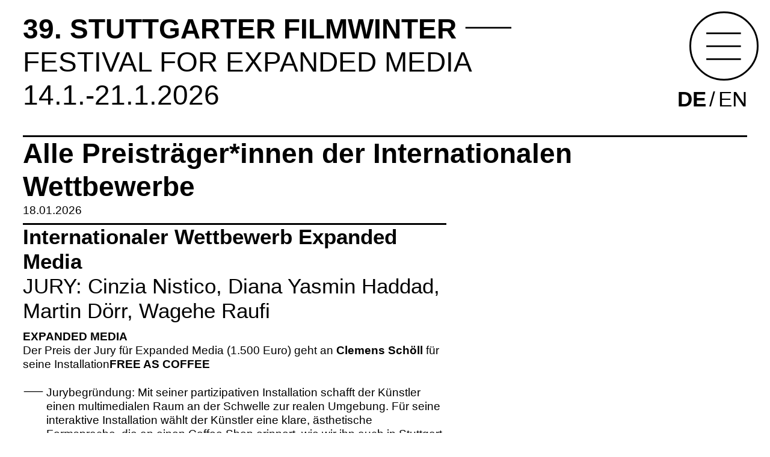

--- FILE ---
content_type: text/html; charset=UTF-8
request_url: https://filmwinter.de/blog
body_size: 26584
content:



  

  <!DOCTYPE html>

  
<!--

                      :::          :::    ::: :::::::::: :::::::::  ::::    ::: 
     :+:              :+:         :+:   :+:  :+:        :+:    :+: :+:+:   :+: 
                      +:+        +:+  +:+   +:+        +:+    +:+ :+:+:+  +:+ 
      +#++:++#++:++  +#+        +#++:++    +#++:++#   +#++:++#:  +#+ +:+ +#+ 
                    +#+        +#+  +#+   +#+        +#+    +#+ +#+  +#+#+#        
 #+#              #+#         #+#   #+#  #+#        #+#    #+# #+#   #+#+#  
                ###          ###    ### ########## ###    ### ###    ####  X 10.3 - LET'S GET FREE
 
(c)2026 AK am Komputer :-) hallo@alexkern.com
-->

  <html lang="de" dir="ltr"><head><meta charset="utf-8" />
<noscript><style>form.antibot * :not(.antibot-message) { display: none !important; }</style>
</noscript><script>var _paq = _paq || [];(function(){var u=(("https:" == document.location.protocol) ? "https://analytics.alexkern.com/" : "http://analytics.alexkern.com/");_paq.push(["setSiteId", "7"]);_paq.push(["setTrackerUrl", u+"matomo.php"]);_paq.push(["setDoNotTrack", 1]);_paq.push(["disableCookies"]);if (!window.matomo_search_results_active) {_paq.push(["trackPageView"]);}_paq.push(["setIgnoreClasses", ["no-tracking","colorbox"]]);_paq.push(["enableLinkTracking"]);var d=document,g=d.createElement("script"),s=d.getElementsByTagName("script")[0];g.type="text/javascript";g.defer=true;g.async=true;g.src=u+"matomo.js";s.parentNode.insertBefore(g,s);})();</script>
<meta name="description" content="Seit über 30 Jahren widmet sich der Festival den Grenzübergängen von Kino und Medienkunst mit einem experimentierfreudigen internationalen Programm aus Filmen, Workshops, der Expanded Media Ausstellung und Performances. Kern des Festivals sind die interna" />
<meta name="abstract" content="Der Stuttgarter Filmwinter – Festival for Expanded Media" />
<link rel="canonical" href="https://filmwinter.de/blog" />
<title>News | 39. Stuttgarter Filmwinter – Festival for Expanded Media</title><link rel="stylesheet" media="all" href="/sites/default/files/css/css_2rmursEV7dGvw2jibREcwzOzdkbXsluB1_fR8d94eTk.css?delta=0&amp;language=de&amp;theme=AK&amp;include=eJxz9NZPLCjQcfTWT8_JT0rM0S0uqczJzEsHAGLECIw" />
<meta name="viewport" content="width=device-width,minimum-scale=1,initial-scale=1, user-scalable=no" /><meta http-equiv="Cache-control" content="public"><link href="/themes/AK/favicon/favicon.ico" rel="shortcut icon" type="image/x-icon" /><link rel="apple-touch-icon" sizes="57x57" href="/themes/AK/favicon/apple-icon-57x57.png"><link rel="apple-touch-icon" sizes="60x60" href="/themes/AK/favicon/apple-icon-60x60.png"><link rel="apple-touch-icon" sizes="72x72" href="/themes/AK/favicon/apple-icon-72x72.png"><link rel="apple-touch-icon" sizes="76x76" href="/themes/AK/favicon/apple-icon-76x76.png"><link rel="apple-touch-icon" sizes="114x114" href="/themes/AK/favicon/apple-icon-114x114.png"><link rel="apple-touch-icon" sizes="120x120" href="/themes/AK/favicon/apple-icon-120x120.png"><link rel="apple-touch-icon" sizes="144x144" href="/themes/AK/favicon/apple-icon-144x144.png"><link rel="apple-touch-icon" sizes="152x152" href="/themes/AK/favicon/apple-icon-152x152.png"><link rel="apple-touch-icon" sizes="180x180" href="/themes/AK/favicon/apple-icon-180x180.png"><link rel="icon" type="image/png" sizes="192x192"  href="/themes/AK/favicon/android-icon-192x192.png"><link rel="icon" type="image/png" sizes="32x32" href="/themes/AK/favicon/favicon-32x32.png"><link rel="icon" type="image/png" sizes="96x96" href="/themes/AK/favicon/favicon-96x96.png"><link rel="icon" type="image/png" sizes="16x16" href="/themes/AK/favicon/favicon-16x16.png"><meta name="msapplication-TileImage" content="/themes/AK/favicon/ms-icon-144x144.png"><meta name="msapplication-TileColor" content="#ffffff"><meta name="theme-color" content="#ffffff"><noscript><style>body {margin-top: 5rem !important;}</style></noscript><script async src="https://umami.alexkern.com/umamibyak.js" data-website-id="aa802e4a-873f-408c-ae82-fa0d5c1c7cd5"></script></head><body class="ak blog anonymous" data-path="blog" data-original-path="/blog"><!-- 39. Stuttgarter Filmwinter – Festival for Expanded Media  https://filmwinter.de / Gast 0 view.news.news /blog blog  --><div id="messages"><div data-drupal-messages-fallback class="hidden"></div></div><header class="blog"><section class="block-headertext news" data-type="news"><a href="https://filmwinter.de/"><div class="field-text text-long"><p><span><strong>39. Stuttgarter </strong></span><span><strong>Filmwinter</strong><span class="dash"></span></span><br><span>Festival for </span><span>Expanded Media</span><br>14.1.-21.1.2026</p></div></a></section><nav class="header"><ul class="language-switcher-language-url"><li hreflang="de" data-drupal-link-system-path="blog" class="is-active" aria-current="page"><a href="/blog" class="language-link is-active" hreflang="de" data-drupal-link-system-path="blog" aria-current="page">DE</a></li><li hreflang="en" data-drupal-link-system-path="blog"><a href="/en/blog" class="language-link" hreflang="en" data-drupal-link-system-path="blog">EN</a></li></ul></nav><div class="scroll-down"></div></header><nav id="sandwich"><div class="overlay"></div><div class="scroll"><div class="navigation-header"><nav class="home"><ul><li><a href="https://filmwinter.de/">Home</a></li></ul></nav><nav class="login"><ul><li><a href="https://filmwinter.de//login">Login</a></li></ul></nav><nav class="block-language"><ul class="language-switcher-language-url"><li hreflang="de" data-drupal-link-system-path="blog" class="is-active" aria-current="page"><a href="/blog" class="language-link is-active" hreflang="de" data-drupal-link-system-path="blog" aria-current="page">DE</a></li><li hreflang="en" data-drupal-link-system-path="blog"><a href="/en/blog" class="language-link" hreflang="en" data-drupal-link-system-path="blog">EN</a></li></ul></nav></div><nav  class="block-primary-navigation news" data-type="news"><ul data-level="0"><li class="programm" data-name="Programm" data-level="0"><a href="/programm" data-drupal-link-system-path="programm">Programm</a></li><li class="ausstellungen" data-name="Ausstellungen" data-level="0"><a href="/ausstellungen" data-drupal-link-system-path="ausstellungen">Ausstellungen</a></li><li class="tickets" data-name="Tickets" data-level="0"><a href="/tickets" data-drupal-link-system-path="node/201">Tickets</a></li><li class="buggles-award-2026" data-name="Buggles Award 2026" data-level="0"><a href="/bugglesaward" data-drupal-link-system-path="node/457">Buggles Award 2026</a></li></ul></nav><nav  class="block-secondary-navigation news" data-type="news"><ul data-level="0"><li class="news" data-name="News" data-level="0"><a href="/blog" data-drupal-link-system-path="blog" class="is-active" aria-current="page">News</a></li><li class="über-uns" data-name="Über uns" data-level="0"><a href="/ueber-uns" data-drupal-link-system-path="node/6">Über uns</a></li><li class="akkreditierung" data-name="Akkreditierung" data-level="0"><a href="/akkreditierung" data-drupal-link-system-path="node/7">Akkreditierung</a></li><li class="wettbewerbe" data-name="Wettbewerbe" data-level="0"><a href="/wettbewerbe" data-drupal-link-system-path="node/211">Wettbewerbe</a></li></ul></nav><nav  class="block-tertiarenavigation news" data-type="news"><ul data-level="0"><li class="presse" data-name="Presse" data-level="0"><a href="/presse" data-drupal-link-system-path="node/31">Presse</a></li><li class="jobs" data-name="Jobs" data-level="0"><a href="/jobs" data-drupal-link-system-path="node/226">Jobs</a></li><li class="love--support" data-name="Love &amp; Support" data-level="0"><a href="https://pretix.eu/filmwinter/lovefiwi/">Love &amp; Support</a></li></ul></nav><div class="navigation-footer"><nav class="socialmedia"><ul><li></li></ul><ul><li><a class="instagram" target="_blank" href="https://www.instagram.com/stuttgarterfilmwinter/"></a></li><li><a class="facebook" target="_blank" href="https://www.facebook.com/filmwinter/"></a></li></ul></nav><nav  class="news" data-type="news"><ul data-level="0"><li class="datenschutz" data-name="Datenschutz" data-level="0"><a href="/datenschutz" data-drupal-link-system-path="node/3">Datenschutz</a></li><li class="impressum" data-name="Impressum" data-level="0"><a href="/impressum" data-drupal-link-system-path="node/2">Impressum</a></li><li class="teilnahmebedingungen" data-name="Teilnahmebedingungen" data-level="0"><a href="/teilnahmebedingungen" data-drupal-link-system-path="node/166">Teilnahmebedingungen</a></li><li class="newsletter" data-name="Newsletter" data-level="0"><a href="http://eepurl.com/dvEU69">Newsletter</a></li></ul></nav></div></div><div class="location-code">US</div></nav><button id="sandwich-button"><span></span></button><main class="blog"><section class="block-seitentitel news" data-type="news"><h1>News</h1></section><section class="block-main-content news" data-type="news"><div class="view js-view-dom-id-3c1786992298236404736a9daf257867cab8b3750e8fc16fc3e04210a935a106 main"><article class="post full alle-preisträgerinnen-der-internationalen-wettbewerbe-" data-nodeid="699"><div class="field-module-titles l"><div class="field-module-title"><h2 id="alle-preistraegerinnen-der-internationalen-wettbewerbe-0"><span><span>Alle Preisträger*innen der Internationalen Wettbewerbe </span></span></h2></div><div class="field-subtitle"><div class="field-date datetime"><time datetime="2026-01-18T22:19:41Z">18.01.2026</time></div></div></div><div class="field-module entity-reference-revisions"><div id="internationaler-wettbewerb-expanded-media" class="field-module-titles m"><div class="field-module-title string"><h2>Internationaler Wettbewerb Expanded Media</h2></div><div class="field-subtitle string"><h3>JURY: Cinzia Nistico, Diana Yasmin Haddad, Martin Dörr, Wagehe Raufi </h3></div></div><div class="field-module-text text-long"><p><strong>EXPANDED MEDIA</strong><br>Der Preis der Jury für Expanded Media (1.500 Euro) geht an <strong>Clemens</strong><span><strong> Schöll</strong></span> für seine<span> Installation</span><strong>FREE AS COFFEE</strong></p><ul><li>Jurybegründung:<span> Mit seiner partizipativen Installation schafft der Künstler einen multimedialen Raum an der Schwelle zur realen Umgebung. Für seine interaktive Installation wählt der Künstler eine klare, ästhetische Formsprache, die an einen Coffee Shop erinnert, wie wir ihn auch in Stuttgart, Berlin, Amsterdam, New York, Mexiko-Stadt oder Singapur vorfinden könnten. Er nutzt das alltägliche Ritual des Kaffeetrinkens als niederschwelligen Zugang, um die Besuchenden in ein systemisches, performatives Zusammenspiel einzuführen, an dem sie bereitwillig teilhaben und sich ohne große Instruktionen zurechtzufinden scheinen. Die leicht zu verdauende Oberfläche führt die erschöpften Besuchenden auf subversive Art die Auswirkungen von Technologien, insbesondere Automatisierung, auf unsere Gesellschaft vor Augen. Im Zentrum steht der optisch explodierte Vollautomat, der zum maschinellen Performer mit disruptivem Charakter wird. Auf humorvolle Art transformiert er den Ausstellungsraum und führt die Konsumierenden in ein performatives System ein, dessen körperliche Auswirkungen weit über den Ausstellungsraum hinausreichen</span></li></ul><p><strong>LOBENDE ERWÄHNUNG</strong><br>Eine Lobende Erwähnung geht an <span class="notion-enable-hover"><strong>Peter Moosgaard</strong></span> für seine Installation <span class="notion-enable-hover"><strong>Angel (fine dust)</strong></span></p><ul><li>Jurybegründung: E<span>ine holografische Installation mit mehreren aufeinanderliegenden, sich überschneidenden, Glasscheiben, auf denen der Künstler die Feinstaubmuster von Vogelkadavern akribisch eingraviert hat, die er auf Fensterscheiben vorgefunden hat. Algorithmisch animierte LED-Leuchten erzeugen die Illusion von Bewegung. Die Installation thematisiert die unsichtbare Reibung zwischen der Natur und dem vom Menschen&nbsp;geschaffenen Lebensraum. Der Künstler nutzt physische Handlungen, indem er die verbleibenden Spuren der Vögel forensisch sammelt und für den Betrachtenden sichtbar macht. Dieser Moment schärft das Bewusstsein und macht das Unsichtbare sichtbar, indem er die Barriere zwischen der von Menschen geschaffenen Umwelt in unserer Zivilisation und der Natur auflöst. Die Wahl von Glas als Medium in Kombination mit dem Thema schafft eine klare Kohärenz und evoziert eine poetische Inszenierung. Das Werk offenbart erneut den Willen des Menschen, die Natur zu unterwerfen, indem es illusorischen Bildern toter Vögel Bewegung auferlegt.&nbsp;</span></li></ul><p><strong>LOBENDE ERWÄHNUNG</strong><br>Eine zweite Lobende Erwähnung geht an <span class="notion-enable-hover"><strong>Alisa Berger </strong></span>für ihre VR- und Videoinstallation <span class="notion-enable-hover"><strong>RAPTURE&nbsp;</strong></span></p><ul><li>Jurybegründung: <span>Rapture ist eine Zweikanal-Installation von Alisa Berger, die aus zwei Teilen besteht: einer Videoprojektion und einer VR-Installation. Vor dem Hintergrund des anhaltenden Krieges in der Ukraine dreht sich dieses Werk um einen Vogue-Tänzer und seine verlassene Wohnung in der Region Donbass. Die Jury hat dieses Werk aufgrund seines Mutes und seiner Kühnheit ausgewählt. Eine Erzählstimme fordert den Betrachtenden auf, in eine unsichere Umgebung einzutauchen und zwingt ihn zu einer außerkörperlichen Erfahrung. Die VR-Installation bezieht den Körper direkt mit ein, beunruhigt ihn, löst ihn auf und bringt ihn zurück, was ein fragiles Gefühl der Erleichterung hervorruft. Die Künstlerin scheut sich nicht, den Betrachtenden extremen Körperempfindungen auszusetzen, und trotz ihres biografischen Ansatzes thematisiert dieses Werk universelle Erfahrungen wie Angst und Unsicherheit.</span></li></ul></div><div class="field-images image"><div class="slideshow"><figure class="landscape t r"><img loading="lazy" srcset="/sites/default/files/styles/240h/public/2026-01/FreeasCoffee%2C%20Foto%20Ortrun%20Bargholz.jpg?itok=b34GeNeY 361w, /sites/default/files/styles/480h/public/2026-01/FreeasCoffee%2C%20Foto%20Ortrun%20Bargholz.jpg?itok=Z6mCNjfL 721w, /sites/default/files/styles/720h/public/2026-01/FreeasCoffee%2C%20Foto%20Ortrun%20Bargholz.jpg?itok=jYNP30zz 1082w, /sites/default/files/styles/1080h/public/2026-01/FreeasCoffee%2C%20Foto%20Ortrun%20Bargholz.jpg?itok=zTS7pKiN 1623w, /sites/default/files/styles/1440h/public/2026-01/FreeasCoffee%2C%20Foto%20Ortrun%20Bargholz.jpg?itok=bvkj52ZG 2164w" sizes="(min-width:1080px) 1080px,100vw" width="1082" height="720" src="/sites/default/files/styles/720h/public/2026-01/FreeasCoffee%2C%20Foto%20Ortrun%20Bargholz.jpg?itok=jYNP30zz" alt="39. Stuttgarter Filmwinter – Festival for Expanded Media" title="Clemens Schöll, FREE AS COFFEE" onerror="this.onerror=&#039;&#039;; this.setAttribute(&#039;data-loaded&#039;, &#039;error&#039;);" /><svg class="placeholder" width="1082" height="720"></svg><figcaption>Clemens Schöll, FREE AS COFFEE</figcaption></figure><figure class="landscape t r"><img loading="lazy" srcset="/sites/default/files/styles/240h/public/2026-01/Screenshot%202025-11-18%20at%2010.46.50.jpg?itok=Yh__oiwg 490w, /sites/default/files/styles/480h/public/2026-01/Screenshot%202025-11-18%20at%2010.46.50.jpg?itok=BK8CBASt 980w, /sites/default/files/styles/720h/public/2026-01/Screenshot%202025-11-18%20at%2010.46.50.jpg?itok=SnJDfc83 1470w, /sites/default/files/styles/1080h/public/2026-01/Screenshot%202025-11-18%20at%2010.46.50.jpg?itok=Sn0woPpC 2204w, /sites/default/files/styles/1440h/public/2026-01/Screenshot%202025-11-18%20at%2010.46.50.jpg?itok=CaO_BgEG 2731w" sizes="(min-width:1080px) 1080px,100vw" width="1470" height="720" src="/sites/default/files/styles/720h/public/2026-01/Screenshot%202025-11-18%20at%2010.46.50.jpg?itok=SnJDfc83" alt="39. Stuttgarter Filmwinter – Festival for Expanded Media" title="Peter Moosgaard, Angel (fine dust)" onerror="this.onerror=&#039;&#039;; this.setAttribute(&#039;data-loaded&#039;, &#039;error&#039;);" /><svg class="placeholder" width="1470" height="720"></svg><figcaption>Peter Moosgaard, Angel (fine dust)</figcaption></figure><figure class="landscape t r"><img loading="lazy" srcset="/sites/default/files/styles/240h/public/2026-01/Rapture.jpg?itok=OMgNSVp1 427w, /sites/default/files/styles/480h/public/2026-01/Rapture.jpg?itok=2zfXYSLw 853w, /sites/default/files/styles/720h/public/2026-01/Rapture.jpg?itok=G9fFcZWV 1280w, /sites/default/files/styles/1440h/public/2026-01/Rapture.jpg?itok=j1lI4NPV 1920w" sizes="(min-width:1080px) 1080px,100vw" width="1280" height="720" src="/sites/default/files/styles/720h/public/2026-01/Rapture.jpg?itok=G9fFcZWV" alt="39. Stuttgarter Filmwinter – Festival for Expanded Media" title="Alisa Berger, RAPTURE " onerror="this.onerror=&#039;&#039;; this.setAttribute(&#039;data-loaded&#039;, &#039;error&#039;);" /><svg class="placeholder" width="1280" height="720"></svg><figcaption>Alisa Berger, RAPTURE </figcaption></figure></div></div><div id="_-minuten-kurzfilmpreis" class="field-module-titles m"><div class="field-module-title string"><h2>2 Minuten Kurzfilmpreis</h2></div><div class="field-subtitle string"><h3>JURY: Katharina Vogt, Marius Schwingel, Neriman Bayram</h3></div></div><div class="field-module-text text-long"><p><strong>2 MINUTEN KURZFILMPREIS</strong><br>Der 2 Minuten Kurzfilmpreis (1.500 Euro) geht an <span><strong>Once Lake Urmia</strong></span> von <strong>Reza Golchin</strong></p><ul><li>Jurybegründung: <span>Eine Minute, zwei Bilder. Mehr braucht dieser Film von Reza Golchin nicht, um ein Requiem für einen sterbenden Riesen zu schaffen. Das erste Bild blickt auf eine Wüste, auf die Umrisse des ausgetrockneten Urmiasee, einer der größten Salzwasserseen in Iran. Die zweite Einstellung schenkt uns das Wasser zurück. Wir sehen die Leichtigkeit, das Lachen der Schwimmenden. Mit einer schmerzhaften Präzision führt uns dieser Film in nur zwei Bildern das Ausmaß einer ökologischen und menschlichen Katastrophe vor Augen. Ein filmisches Haiku.&nbsp;</span></li></ul><p><strong>LOBENDE ERWÄHNUNG</strong><br>Eine Lobende Erwähnung geht an <span><strong>VIS</strong></span> von <span class="TextRun SCXW217056657 BCX4 NormalTextRun" lang="DE-DE"><strong>Christian Aberle</strong> und <strong>Melas Eichhorn&nbsp;</strong></span><span class="EOP SCXW217056657 BCX4"><strong>&nbsp;</strong></span></p><ul><li>Jurybegründung: <span>In einer bewusst schlicht gehaltenen Ästhetik gelingt es dem Künstler*innenduo, durch das Zusammenspiel von abstrakten Zeichnungen, Sprache als Lufthauch und Sound Collage eine traumatische Geschichte zu erzählen, ohne die Betrachtenden zu überwältigen. Ein Satz schenkt Hoffnung und leitet über zum Finale, der einen weiten Horizont öffnet und sinnlich nachhallt.</span></li></ul><p><strong>LOBENDE ERWÄHNUNG</strong><br>Eine Lobende Erwähnung geht an <strong>Mothra against prehistoric Creatures</strong> von <span class="TextRun SCXW463369 BCX4 NormalTextRun" lang="DE-DE"><strong>Vera </strong></span><span class="TextRun SCXW463369 BCX4 NormalTextRun SpellingErrorV2Themed" lang="DE-DE"><strong>Sebert</strong></span></p><ul><li>Jurybegründung: <span>Dieses filmische Kunstwerk hält uns wie Motten in einem Lichtkegel. Neben einem omnipräsenten Plastiksaurier als Fixpunkt, der immer wieder sein Maul aufreißt, spielen surreale Insekten eine zentrale Rolle. Sie werden durch Nahaufnahmen in ein fast außerirdisches Licht gerückt. Ein rasanter Mix aus leuchtend roter Typografie, Sprachfetzen, verzerrten Bilderwelten und einem dissonanten Soundteppich, entführt uns in ein filmisches Feuerwerk und lässt nicht nur die Herzen von Godzilla-Fans höher schlagen.</span></li></ul></div><div class="field-images image"><div class="slideshow"><figure class="landscape t r"><img loading="lazy" srcset="/sites/default/files/styles/240h/public/2026-01/2026-20-43______1747466249962.jpg?itok=T1w-ntUl 360w, /sites/default/files/styles/480h/public/2026-01/2026-20-43______1747466249962.jpg?itok=08s3yO2P 720w, /sites/default/files/styles/720h/public/2026-01/2026-20-43______1747466249962.jpg?itok=WBjmDDuX 1080w, /sites/default/files/styles/1080h/public/2026-01/2026-20-43______1747466249962.jpg?itok=A8RzmZ3U 1620w, /sites/default/files/styles/1440h/public/2026-01/2026-20-43______1747466249962.jpg?itok=P1OmgNit 2160w" sizes="(min-width:1080px) 1080px,100vw" width="1080" height="720" src="/sites/default/files/styles/720h/public/2026-01/2026-20-43______1747466249962.jpg?itok=WBjmDDuX" alt="39. Stuttgarter Filmwinter – Festival for Expanded Media" title="Once Lake Urmia, Reza Golchin" onerror="this.onerror=&#039;&#039;; this.setAttribute(&#039;data-loaded&#039;, &#039;error&#039;);" /><svg class="placeholder" width="1080" height="720"></svg><figcaption>Once Lake Urmia, Reza Golchin</figcaption></figure><figure class="landscape t r"><img loading="lazy" srcset="/sites/default/files/styles/240h/public/2026-01/2026-20-90__vis__1751385951738.jpg?itok=cfODbahq 384w, /sites/default/files/styles/480h/public/2026-01/2026-20-90__vis__1751385951738.jpg?itok=hLHK-6AJ 768w, /sites/default/files/styles/720h/public/2026-01/2026-20-90__vis__1751385951738.jpg?itok=qxd4AGkc 1152w, /sites/default/files/styles/1080h/public/2026-01/2026-20-90__vis__1751385951738.jpg?itok=8Ofyn6cp 1728w, /sites/default/files/styles/1440h/public/2026-01/2026-20-90__vis__1751385951738.jpg?itok=XOo7nZsx 2304w" sizes="(min-width:1080px) 1080px,100vw" width="1152" height="720" src="/sites/default/files/styles/720h/public/2026-01/2026-20-90__vis__1751385951738.jpg?itok=qxd4AGkc" alt="39. Stuttgarter Filmwinter – Festival for Expanded Media" title="VIS, Christian Aberle &amp; Melas Eichhorn  " onerror="this.onerror=&#039;&#039;; this.setAttribute(&#039;data-loaded&#039;, &#039;error&#039;);" /><svg class="placeholder" width="1152" height="720"></svg><figcaption>VIS, Christian Aberle &amp; Melas Eichhorn  </figcaption></figure><figure class="landscape t r"><img loading="lazy" srcset="/sites/default/files/styles/240h/public/2026-01/2026-20-53__mothra_against_prehistoric_creat__1749120332430.jpg?itok=GPpa2rne 320w, /sites/default/files/styles/480h/public/2026-01/2026-20-53__mothra_against_prehistoric_creat__1749120332430.jpg?itok=WjoSAOVU 640w, /sites/default/files/styles/720h/public/2026-01/2026-20-53__mothra_against_prehistoric_creat__1749120332430.jpg?itok=grGEIDY2 960w, /sites/default/files/styles/1440h/public/2026-01/2026-20-53__mothra_against_prehistoric_creat__1749120332430.jpg?itok=IivyRPl3 1440w" sizes="(min-width:1080px) 1080px,100vw" width="960" height="720" src="/sites/default/files/styles/720h/public/2026-01/2026-20-53__mothra_against_prehistoric_creat__1749120332430.jpg?itok=grGEIDY2" alt="39. Stuttgarter Filmwinter – Festival for Expanded Media" title="Mothra against prehistoric Creatures, Vera Sebert" onerror="this.onerror=&#039;&#039;; this.setAttribute(&#039;data-loaded&#039;, &#039;error&#039;);" /><svg class="placeholder" width="960" height="720"></svg><figcaption>Mothra against prehistoric Creatures, Vera Sebert</figcaption></figure></div></div><div id="internationaler-kurzfilmwettbewerb" class="field-module-titles m"><div class="field-module-title string"><h2>Internationaler Kurzfilmwettbewerb</h2></div><div class="field-subtitle string"><h3>JURY: Amos Ponger, Monika Nuber, Sabrina Schray</h3></div></div><div class="field-module-text text-long"><p><strong>NORMAN 2026</strong><br>Der Norman 2025 (4.000 Euro gestiftet von der Landeshauptstadt Stuttgart) geht an <strong>Ich hätte lieber einen anderen Film gemacht</strong> von <span class="TextRun SCXW137544785 BCX4 NormalTextRun" lang="DE-DE"><strong>Suse Itzel</strong></span><span class="EOP SCXW137544785 BCX4"><strong>&nbsp;</strong></span></p><ul><li>Jurybegründung: <span>In ihrem ästhetisch feinsinnigen und kraftvollen Werk führt uns die Regisseurin durch die Räume, in denen sie ihre Kindheit verbrachte. Verschwommene Spuren verbergen und bezeugen zugleich, was dort geschah. Wir sitzen in unseren Kinosesseln, in denen wir uns normalerweise als Zuschauer wiederfinden, und werden nun Zeugen der traumatischen Erlebnisse, die sie in diesen Räumen durchmachte. Die von der Filmemacherin gewählten künstlerischen Methoden helfen uns, die Mechanismen traumatischer Erinnerungen und deren Einschreibung in den Alltag zu verstehen. Projizierte Überlagerungen, Ausschnitte, die Oberflächen durchdringen, und Möbelinstallationen, in denen Objekte Erinnerungen an Ereignisse binden. Mit diesen filmischen Mitteln fand die Künstlerin einen bemerkenswerten Weg, sich ihre eigene Geschichte anzueignen und sie zu gestalten. Dieser Film ist mutig, wichtig, persönlich, politisch und in seiner künstlerischen Umsetzung einzigartig komplex und zugleich zugänglich. Lassen Sie diesen Film für sich selbst sprechen!</span></li></ul><p><strong>LOBENDE ERWÄHNUNG</strong><br>Eine Lobende Erwähnung geht an <strong>Analogue Natives</strong> von <span class="TextRun SCXW2116147 BCX4 NormalTextRun" lang="DE-DE"><strong>Bernd Lützeler</strong></span><span class="EOP SCXW2116147 BCX4"><strong>&nbsp;</strong></span></p><ul><li>Jurybegründung: In dieser packenden Dokumentation scheinen mehrere Handlungsstränge und Erzählungen zunächst unabhängig voneinander zu sein: ein Leopardenangriff auf streunende Hunde, der Einsturz eines Gebäudes, dokumentiert mit Handys, Archivmaterial aus Bollywood-Filmen und die Innovationen von Zelluloid-Filmtechnikern in Mumbai. Doch alles ist miteinander verbunden. Ein Wandel ist im Gange. Universelle Ängste und Herausforderungen verbinden uns alle: neue Technologien, der Druck zur Anpassung und gleichzeitig die Freude am menschlichen Erfindungsgeist. Dieser Film ist warmherzig und äußerst unterhaltsam, nicht nur für Fans des analogen Films oder Cineasten, sondern für uns alle, die wie wir von Einstürzen erschüttert und von Improvisation beflügelt werden.</li></ul><p><strong>TEAM-WORK-AWARD</strong><br>Der Team-Work-Award (2.000 Euro gestiftet von Ritter Sport) geht an <span><strong>O Jardim em Movimento</strong></span> von <span><strong>Inês Lima&nbsp;</strong></span></p><ul><li>Jurybegründung: <span>Dieser Film wechselt ständig: von hypnotisierender Schönheit zu verstörender Bedrohung und wieder zurück? Von zärtlich erwachender Sehnsucht zu zerstörerischer Verletzung und wieder zurück? Von trockenem Humor zu psychedelischer Magie und wieder zurück. Es bleibt unklar, wer wen beobachtet, verführt, bedroht oder in sich aufnimmt. Diese Oszillation verdankt sich dem harmonischen Zusammenspiel der filmischen Mittel: dem nostalgischen Klang analoger Bilder, den üppigen, leuchtenden Farben, den gierigen Zooms einer ansonsten verträumten, zurückhaltenden Kamera, den erhabenen Klanglandschaften und Harmonien, in denen Dissonanzen mitschwingen. Das einstudierte, komische Spiel der Darsteller, hinter dem die Ernsthaftigkeit jugendlicher Sehnsucht schwingt. Dieser Film wechselt ständig, und doch sind seine formalen und thematischen Gegensätze voneinander abhängig und miteinander verwoben – dank künstlerischer Entscheidungen, die sich einer spielerischen, freien Herangehensweise nicht verschließen.</span></li></ul><p><strong>WAND 5 EHRENPREISJURY</strong><br>Die Auswahlkommission Film von Wand 5<br><br>Der Wand 5 Ehrenpreis geht an <strong>Who was here?</strong> von <span class="TextRun SCXW248006758 BCX4 NormalTextRun" lang="DE-DE"><strong>Evi Stamou</strong></span><span class="EOP SCXW248006758 BCX4"><strong>&nbsp;</strong></span></p><ul><li>Jurybegründung: <span>Evi Stamou führt in "Who was here?" die goldene Technologie KI ad absurdum und macht das Scheitern selbst zu einem Goldstück filmischer Erzählung: im Gespräch mit ihrem künstlichen Gegenüber zeigt sie immer wieder auf, welche Leerstellen menschlicher Geschichte künstliche Prozesse nicht zu füllen im Stande sind, bis Letztere die Leerstellen in ihren eigenen Prozessen eingestehen müssen und sogar die Mechanismen ihrer Unzulänglichkeiten offenlegen. Stamou's Experiment scheint ob der generischen Datengrundlage und der folglich ebenso generischen Antworten von Anfang an zum Scheitern verurteilt und doch schafft sie es, dem Datenmüll eine Form, dem Gespräch eine Richtung und letzten Endes der Leere eine "Geschichte" zu verleihen, dass wir gerne dran bleiben und das Ende der Geschichte hören wollen. Die Magie des Films. Und so wird aus dem Müll der künstlichen Akteurin das Gold der künstlerischen Akteurin. Die Alchemie der Regie.</span></li></ul><p>&nbsp;</p></div><div class="field-images image"><div class="slideshow"><figure class="landscape t r"><img loading="lazy" srcset="/sites/default/files/styles/240h/public/2026-01/2026-10-951__ich_haette_lieber_einen_anderen___1750984960710.jpg?itok=1Y1IKu7s 424w, /sites/default/files/styles/480h/public/2026-01/2026-10-951__ich_haette_lieber_einen_anderen___1750984960710.jpg?itok=_CbtGsSW 848w, /sites/default/files/styles/720h/public/2026-01/2026-10-951__ich_haette_lieber_einen_anderen___1750984960710.jpg?itok=_-S0xWaG 1272w, /sites/default/files/styles/1080h/public/2026-01/2026-10-951__ich_haette_lieber_einen_anderen___1750984960710.jpg?itok=eeuhAHdB 1908w, /sites/default/files/styles/1440h/public/2026-01/2026-10-951__ich_haette_lieber_einen_anderen___1750984960710.jpg?itok=J0XNh-8U 2362w" sizes="(min-width:1080px) 1080px,100vw" width="1272" height="720" src="/sites/default/files/styles/720h/public/2026-01/2026-10-951__ich_haette_lieber_einen_anderen___1750984960710.jpg?itok=_-S0xWaG" alt="39. Stuttgarter Filmwinter – Festival for Expanded Media" title="Ich hätte lieber einen anderen Film gemacht, Suse Itzel " onerror="this.onerror=&#039;&#039;; this.setAttribute(&#039;data-loaded&#039;, &#039;error&#039;);" /><svg class="placeholder" width="1272" height="720"></svg><figcaption>Ich hätte lieber einen anderen Film gemacht, Suse Itzel </figcaption></figure><figure class="landscape t r"><img loading="lazy" srcset="/sites/default/files/styles/240h/public/2026-01/2026-10-240__analogue_natives__1745012620636.jpg?itok=cECBFjzD 444w, /sites/default/files/styles/480h/public/2026-01/2026-10-240__analogue_natives__1745012620636.jpg?itok=B44IPHun 888w, /sites/default/files/styles/720h/public/2026-01/2026-10-240__analogue_natives__1745012620636.jpg?itok=ZTSxU2Lr 1332w, /sites/default/files/styles/1440h/public/2026-01/2026-10-240__analogue_natives__1745012620636.jpg?itok=oTFHhSm6 1998w" sizes="(min-width:1080px) 1080px,100vw" width="1332" height="720" src="/sites/default/files/styles/720h/public/2026-01/2026-10-240__analogue_natives__1745012620636.jpg?itok=ZTSxU2Lr" alt="39. Stuttgarter Filmwinter – Festival for Expanded Media" title="Analogue Natives, Bernd Lützeler " onerror="this.onerror=&#039;&#039;; this.setAttribute(&#039;data-loaded&#039;, &#039;error&#039;);" /><svg class="placeholder" width="1332" height="720"></svg><figcaption>Analogue Natives, Bernd Lützeler </figcaption></figure><figure class="landscape t r"><img loading="lazy" srcset="/sites/default/files/styles/240h/public/2026-01/2026-10-1158__o_jardim_em_movimento__1751369865258.jpg?itok=984SbeQC 320w, /sites/default/files/styles/480h/public/2026-01/2026-10-1158__o_jardim_em_movimento__1751369865258.jpg?itok=CgPTzPH2 639w, /sites/default/files/styles/720h/public/2026-01/2026-10-1158__o_jardim_em_movimento__1751369865258.jpg?itok=2RqTFYcI 959w, /sites/default/files/styles/1080h/public/2026-01/2026-10-1158__o_jardim_em_movimento__1751369865258.jpg?itok=AWmAh_Vp 1439w, /sites/default/files/styles/1440h/public/2026-01/2026-10-1158__o_jardim_em_movimento__1751369865258.jpg?itok=H-P329Do 1918w" sizes="(min-width:1080px) 1080px,100vw" width="959" height="720" src="/sites/default/files/styles/720h/public/2026-01/2026-10-1158__o_jardim_em_movimento__1751369865258.jpg?itok=2RqTFYcI" alt="39. Stuttgarter Filmwinter – Festival for Expanded Media" title="O Jardim em Movimento, Inês Lima " onerror="this.onerror=&#039;&#039;; this.setAttribute(&#039;data-loaded&#039;, &#039;error&#039;);" /><svg class="placeholder" width="959" height="720"></svg><figcaption>O Jardim em Movimento, Inês Lima </figcaption></figure><figure class="landscape t r"><img loading="lazy" srcset="/sites/default/files/styles/240h/public/2026-01/2026-10-130__who_was_here__1744392471246.png?itok=ksQlhAd4 427w, /sites/default/files/styles/480h/public/2026-01/2026-10-130__who_was_here__1744392471246.png?itok=7STi1m6d 853w, /sites/default/files/styles/720h/public/2026-01/2026-10-130__who_was_here__1744392471246.png?itok=o_9cIeU3 1280w, /sites/default/files/styles/1440h/public/2026-01/2026-10-130__who_was_here__1744392471246.png?itok=NmWDsPPP 1920w" sizes="(min-width:1080px) 1080px,100vw" width="1280" height="720" src="/sites/default/files/styles/720h/public/2026-01/2026-10-130__who_was_here__1744392471246.png?itok=o_9cIeU3" alt="39. Stuttgarter Filmwinter – Festival for Expanded Media" title="Who was here?, Evi Stamou " onerror="this.onerror=&#039;&#039;; this.setAttribute(&#039;data-loaded&#039;, &#039;error&#039;);" /><svg class="placeholder" width="1280" height="720"></svg><figcaption>Who was here?, Evi Stamou </figcaption></figure></div></div></div></article><article class="post full die-preisträgerinnen-des-buggles-award-2026-stehen-fest" data-nodeid="698"><div class="field-module-titles l"><div class="field-module-title"><h2 id="die-preistraegerinnen-des-buggles-award-2026-stehen-fest"><span><span>Die Preisträger*innen des Buggles Award 2026 stehen fest.</span></span></h2></div><div class="field-subtitle"><div class="field-date datetime"><time datetime="2026-01-15T14:59:34Z">15.01.2026</time></div></div></div><div class="field-module entity-reference-revisions"><div class="field-module-text text-long"><h2><strong>BUGGLES AWARD 2026</strong></h2><p><strong>JURY</strong>: <span>Julia Kühne, Florian Siegert, Oliver Feigl</span></p><p><strong>HAUPTPREIS</strong><br>Der Buggles Award 2026 (1.000 Euro gestiftet vom Pop-Büro Region Stuttgart) geht an<br><span><strong>Cats and Dogs </strong></span>von <span lang="DE"><strong>YEASTWEISE (Musik) </strong>und<strong> Lloyd Marquardt (Regie)</strong></span></p><ul><li>Jurybegründung: Grellbunt, witzig und pure Überforderung: mit einer Ästhetik, die mit dem Kopf durch die Wand geht, technischem Vermögen und hohem Detailgrad schafft Lloyd Marquardt eine Welt, die dem Sound der Band Yeastweise ein zappeliges Gewand aus 3D Texturen, Farben und Alpha-Kanälen überzieht. Gekonnt übersetzt das Video die schrille Musik, das Thema sowie einzelne Textpassagen in flirrende Bilder, welche auf jede musikalische Steigerung reagieren. Neben der selbstbewussten Ästhetik überzeugten auch das Charakterdesign, die Kameraperspektiven und die Komposition. Denn die Bilder erschöpfen sich nicht in einer glatten 3D-Ästhetik, sondern bringen mit einer spielerischen Professionalität expressive Bildwelten hervor. Zwei Katzen und ein Hund gehen auf einen Streifzug und machen die ganze Stadt zu ihrem Spielplatz. In der zunehmenden Fragmentierung der Figuren und der Landschaft werden ganz beiläufig Produktionsprozesse offengelegt und auch die Protagonist:Innen in den letzten Bildern als wabernde Marionetten entlarvt. Alles ist schrill, schnell und im Wandel. Die rhythmischen Bildfolgen unterhalten und beschäftigen. Vielleicht bleiben sie als neonfarbenes Rauschen eines Zeitgefühls?</li></ul><p><strong>LOBENDE ERWÄHNUNG</strong><br>Eine Lobende Erwähnung geht an <span><strong>Kein Lied </strong></span>von <span><strong>Julian Knoth </strong>(Musik), <strong>Adrian Sagolla </strong>und<strong> Marius Schwingel (Regie)</strong></span></p><ul><li>Jurybegründung: <span>Das Musikvideo zu „Kein Lied“ von Julian Knoth überzeugt durch ein außergewöhnlich einfühlsames und zugleich geheimnisvolles Storytelling. Im Mittelpunkt steht eine Frau, die sich auf eine Reise begibt. Was sie dem Meer überlässt und was sie antreibt, bleibt bewusst unausgesprochen. Die Erzählung öffnet Raum und setzt sich im Kopf der Zuschauenden fort. Aktuelle Aufnahmen und originales Super-8-Material sind so feinfühlig miteinander verwoben, dass Adrian Sagolla und Marius Schwingel es schaffen, in nur 4:03 Minuten ein ganzes Leben mit all seinen kleinen und großen Momenten spürbar zu machen. Aus einer zunächst fremden Figur wird eine Person, der wir für einen kurzen Augenblick nahekommen dürfen. Die Melancholie des Songs findet in den Bildern eine ebenso zurückhaltende wie präzise Entsprechung. Der Schnitt folgt sensibel den Vers- und Melodiewechseln und lässt erahnen, mit welcher Sorgfalt aus möglicherweise vielen Stunden Archivmaterial jene Szenen ausgewählt wurden, die Stimmung und Lyrics des Songs auf besondere Weise verdichten.</span></li></ul><p><span><strong>YOUNG BUGS Award 2026</strong></span><br><em><strong>Nachwuchsj</strong><span><strong>ury: </strong>Kseniia Balakirieva,&nbsp;Jannis Dilling,&nbsp;Anna Eberhard,&nbsp;Louis Fuhrmann,&nbsp;Monica Gardener,&nbsp;Moritz Grahl,&nbsp;Jakob Tim Kühner,&nbsp;Fynn Allen May,&nbsp;Alexander Merdian,&nbsp;Ömer Sener,&nbsp;Daria Wagner, Farida Emanuella Womeno-Dassi</span></em></p><p>Der YOUNG BUGS Award 2026 geht an <span><strong>Traurig schon viel zu lang </strong>von<strong> Paul Sies </strong>(Musik) und<strong> Simon Schares </strong>(Regie)</span></p><ul><li>Jurybegründung: <span>In einer Welt, in der von einem erwartet wird, dass man immer gut drauf ist, wirkt »Traurig schon viel zu lang« von Musiker Paul Sies und Filmemacher Simon Shares wie eine große Erleichterung. Das Musikvideo heißt alle willkommen, die mit Einsamkeit und sozialem Rückzug zu kämpfen haben, was derzeit gerade für unsere junge Generation relevant ist. Die starken Bilder, die zwischen gegensätzlichen Polen balancieren, die emphatische Figur, die versucht, die Traurigkeit zu besiegen, und die klare Erzählung, die die Idee des „normalen Lebens“ als „farbenfrohes Leben“ hinterfragt – all das ergibt ein fantastisches Beispiel für eine witzige und dennoch ernste Auseinandersetzung mit Depressionen und allgemeinen psychischen Problemen. Und sein einfacher und umsetzbarer, aber dennoch maximal gut gestalteter Look macht das Musikvideo sehr inspirierend für alle, die sich mit der Kunst des Filmemachens beschäftigen möchten. Kurz gesagt: Wir lieben den Kontrast zwischen der erwarteten Freude eines Spielplatzes und dem traurigen Goth, den wir stattdessen sehen. Traurig zu sein ist ein normales Gefühl, aber wenn man zu lange traurig ist, kann man sich manchmal wie ein Außenseiter fühlen. – Aber vielleicht bedeutet das heutzutage einfach, jung zu sein.</span></li></ul><p><strong>ONLINE-PUBLIKUMSPREIS</strong><br>Der Online-Publikumspreis (500 Euro gestiftet vom Pop-Büro Region Stuttgart) geht an <strong>sommerzeit traurigkeit</strong> von <strong>werkstatt sounds</strong> (Musik) und <strong>Laura Sey </strong>(Regie).</p></div></div></article><article class="post full jetzt-anmelden-workshops-beim-39-filmwinter" data-nodeid="697"><div class="field-module-titles l"><div class="field-module-title"><h2 id="jetzt-anmelden-workshops-beim-39-filmwinter"><span><span>Jetzt anmelden! Workshops beim 39. Filmwinter</span></span></h2></div><div class="field-subtitle"><div class="field-date datetime"><time datetime="2025-12-31T13:19:50Z">31.12.2025</time></div></div></div><div class="field-module entity-reference-revisions"><div id="let’s-pretend-it’s-1996…-or-2056" class="field-module-titles m"><div class="field-module-title string"><h2>Let’s Pretend It’s 1996… or 2056</h2></div><div class="field-subtitle string"><h3>Ein Workshop mit Olia Lialina zur Rückeroberung Ihres Platzes im Internet.</h3></div></div><div class="field-module-text text-long"><p>Es war einmal eine Zeit, da bestand das Internet aus handgemachten Seiten - leuchtenden Texten, blinkenden GIFs und MIDI-Sounds. Vor Plattformen, Feeds und Algorithmen gab es Ihren eigenen Raum: einen Ort, an dem Sie Ihre Gedanken, Links und Freunde sammeln konnten.</p><p>In diesem Workshop werden wir einen kurzen Streifzug durch die Geschichte des Webdesigns machen und dann unsere eigenen einfachen Webseiten erstellen – angeleitet von einem der ersten Webdesign-Handbücher aus den 1990er Jahren. Gemeinsam werden wir die Freude am Erstellen einer Website von Grund auf neu entdecken und erkunden, wie Sie alle Fragmente Ihres Online-Ichs, die über verschiedene Plattformen verstreut sind, miteinander verbinden können.</p><p>Es sind keine Programmierkenntnisse erforderlich. Bitte bringen Sie Ihren Laptop mit installiertem Sublime Text mit.</p><p><em>Sa 17.01.26, 11:00 - 16:00</em><br><em>GEDOK Stuttgart</em><br><em>Anmeldung für alle Workshops: </em><a href="mailto:karten@wand5.de"><em>karten@wand5.de</em></a></p></div><div id="let’s-play" class="field-module-titles m"><div class="field-module-title string"><h2>LET’S PLAY!</h2></div><div class="field-subtitle string"><h3>In Kooperation mit ITFS und Fabian Kühfuß</h3></div></div><div class="field-module-text text-long"><p>Zwei Tage, Zwei Teams und Zwei Workshops für das große Game Fun des Filmwinters!<br>Von Pen und Paper bis zum Videospiel. Die Workshops sind einzeln belegbar. Begrenzte Teilnehmerzahl. Anmeldung erwünscht.</p><p>Anmeldung für alle Workshops: <a href="mailto:karten@wand5.de">karten@wand5.de</a></p><p><em>Fr 16.01.26, 18:00 - 20:00</em><br><em>Studio im Festivalzentrum, Tagblatt-Turm-Areal „Unterm Turm“&nbsp;</em><br><em><strong>Get Together, Aufwärmübungen, Spielen und Speisen</strong></em></p><p><em>Sa 17.01.26, 10:00 - 17:00</em><br><em>Kasse im Festivalzentrum, Tagblatt-Turm-Areal „Unterm Turm“&nbsp;</em><br><em><strong>Team 1: My Rules, My Game Workshop zu künstlerischer Spieleentwicklung mit Friedrich Kirschner.</strong></em></p><p><em>Sa 17.01.26, 17:45-18:00&nbsp;</em><br><em>Saal 2 im Festivalzentrum, Tagblatt-Turm-Areal „Unterm Turm“&nbsp;</em><br><em><strong>Game Change! My Rules, My Game-Team trifft Team Interaktive Art Lab.</strong></em></p><p><em>So 18.01.26, 11:00 - 16:00&nbsp;</em><br><em>Studio im Festivalzentrum, Tagblatt-Turm-Areal „Unterm Turm“&nbsp;</em><br><em><strong>Team 2: Interactive Art Lab Künstlerische Werke mit Godot und Blockbench selbst entwickeln mit Chris Binder.</strong></em></p><p><em>So 18.01.26, 16:00 - 17:30&nbsp;</em><br><em>Foyer im Festivalzentrum Tagblatt-Turm-Areal „Unterm Turm“&nbsp;</em><br><em><strong>Game Fun offen für alle! My Rules, My Game-Team &amp; Interaktive Art Lab-Teams spielen mit Publikum.</strong></em></p></div><div id="noise-box" class="field-module-titles m"><div class="field-module-title string"><h2>Noise Box</h2></div><div class="field-subtitle string"><h3>Herstellung einer Noise Box aus Holz zur elektro-akustischen Verstärkung leiser Geräusche.</h3></div></div><div class="field-module-text text-long"><p>Bei diesem Klang-Workshop setzen wir uns mit leisen Geräuschen auseinander, die sich Dank kleiner Piezo-Tonabnehmer deutlich hörbar verstärken lassen.</p><p>Am Ende des Workshops hat jede Teilnehmende ein analoges Gerät zur Verfügung, um im musikalischen Kontext mit akustischen oder elektronisch verstärkten Instrumenten Geräuschen wie Wassertropfen oder dem Klackern eines Tischballes zu integrieren.</p><p><em><span>Sa 16.01.26, 14:00 - 16:30&nbsp;</span></em><br><em><span>Foyer im Festivalzentrum, Tagblatt-Turm-Areal „Unterm Turm“</span></em><br><em>Anmeldung erwünscht unter </em><a href="mailto:karten@wand5.de"><em>karten@wand5.de</em></a><em>.&nbsp;</em><br><em>Ab 16 Jahre. Materialkosten: 30 Euro.</em></p></div></div></article><article class="post full festivalprogramm-jetzt-als-download-" data-nodeid="649"><div class="field-module-titles l"><div class="field-module-title"><h2 id="festivalprogramm-jetzt-als-download"><span><span>Festivalprogramm jetzt als Download </span></span></h2></div><div class="field-subtitle"><div class="field-date datetime"><time datetime="2025-12-08T13:32:39Z">08.12.2025</time></div></div></div><div class="field-module entity-reference-revisions"><div class="field-link link"><a href="https://filmwinter.de/sites/default/files/2025-12/39StuttgarterFilmwinter_Festival-Programm_digital_0.pdf">Festivalprogramm als Download </a></div><div class="field-module-text text-long"><p><span>Es ist endlich soweit! Unser Festivalprogramm für den 39. Stuttgarter Filmwinter ist final. Rund um das Motto »Scheiße | Gold« präsentieren wir im Januar 2026 eine Vielzahl spannender Programmpunkte, u. a. Film-Screenings, Fokusprogramme, Lectures, Performances und Workshops. Im Zentrum stehen wie jedes Jahr die Wettbewerbe für Film und Expanded Media und alle wundervollen Künstler*innen, die wir in Stuttgart begrüßen dürfen.</span></p><p><span>___</span></p><p><em>It’s finally time! Our festival programme is final and ready for a read. According to this year’s motto “Shit | Gold”, we present a variety of tantalising programmes, such as film screenings, focus programmes, lectures, performances, workshops and, of course, the competitions in short film and expanded media. We’re thrilled to present another year of exciting art and even more exciting artists.</em><br>&nbsp;</p><p><br>&nbsp;</p><p>&nbsp;</p></div></div></article><article class="post full stimmt-ab-für-den-publikumspreis-des-buggles-award-2026" data-nodeid="648"><div class="field-module-titles l"><div class="field-module-title"><h2 id="stimmt-ab-fuer-den-publikumspreis-des-buggles-award-2026"><span><span>Stimmt ab für den Publikumspreis des Buggles Award 2026!</span></span></h2></div><div class="field-subtitle"><div class="field-date datetime"><time datetime="2025-12-06T00:38:58Z">06.12.2025</time></div></div></div><div class="field-module entity-reference-revisions"><div class="field-link link"><a href="https://filmwinter.de/bugglesaward">Lasst euren Vote da!</a></div><div class="field-module-text text-long"><p>Wir haben schon gesichtet, jetzt seid ihr dran. Bis zum 10.01.2026 könnt ihr für den Publikumspreis des Buggles Award 2026 abstimmen. Also schaut fleißig Musikvideos und lasst euren Lieblings-Artists einen Like da!</p><p>Der Buggles Award – Landesmusikvideopreis BW wird präsentiert vom POP-BÜRO Region Stuttgart und dem Stuttgarter Filmwinter. <span>Der Online-Publikumspreis beträgt 500 Euro. Am 15. Januar 2026 um 19:30 Uhr findet der Buggles Award – Landesmusikvideopreis BW samt Preisverleihung vor Ort in der Kinothek Stuttgart-Obertürkheim (Asangstraße 15, 70329 Stuttgart) statt.</span></p></div></div></article><article class="post full kurzfilmtag-2025-bei-den-shorties" data-nodeid="646"><div class="field-module-titles l"><div class="field-module-title"><h2 id="kurzfilmtag-2025-bei-den-shorties"><span><span>KURZFILMTAG 2025 bei den SHORTIES</span></span></h2></div><div class="field-subtitle"><div class="field-date datetime"><time datetime="2025-12-02T08:38:10Z">02.12.2025</time></div></div></div><div class="field-module entity-reference-revisions"><div class="field-module-text text-long"><p>Rund um den 21. Dezember, dem kürzesten Tag des Jahres, wird überall in Deutschland der Kurzfilm gefeiert! Wir feiern gemeinsam mit FITZ! und PZ-Produktionszentrum für Tanz und Performances mit der Königsdisziplin des Kurzformates: SHORTIES!</p><p>Ein Abend mit Tanz von Alessandro Giaquinto, Figurenspiel von Camilla Krause und Kurzfilmen von Caroline Monnet, Daniel Huss, Grant Munro &amp; Norman McLaren.</p></div><div class="field-images image"><div class="slideshow"><figure class="landscape t r"><img loading="lazy" srcset="/sites/default/files/styles/240h/public/2025-12/MELODIES_BARKING_DOGS_Web_3.jpg?itok=fCzqA5H8 427w, /sites/default/files/styles/480h/public/2025-12/MELODIES_BARKING_DOGS_Web_3.jpg?itok=uWBxVhHN 853w, /sites/default/files/styles/720h/public/2025-12/MELODIES_BARKING_DOGS_Web_3.jpg?itok=W92neMUr 1200w" sizes="(min-width:1080px) 1080px,100vw" width="1200" height="675" src="/sites/default/files/styles/720h/public/2025-12/MELODIES_BARKING_DOGS_Web_3.jpg?itok=W92neMUr" alt="39. Stuttgarter Filmwinter – Festival for Expanded Media" title="© MELODIES OF BARKING DOGS by Daniel Huss " onerror="this.onerror=&#039;&#039;; this.setAttribute(&#039;data-loaded&#039;, &#039;error&#039;);" /><svg class="placeholder" width="1200" height="675"></svg><figcaption>© MELODIES OF BARKING DOGS by Daniel Huss </figcaption></figure><figure class="landscape t r"><img loading="lazy" srcset="/sites/default/files/styles/240h/public/2025-12/Two-bagattelles_XL_1.jpg?itok=01LuLzGD 427w, /sites/default/files/styles/480h/public/2025-12/Two-bagattelles_XL_1.jpg?itok=URgiI26D 853w, /sites/default/files/styles/720h/public/2025-12/Two-bagattelles_XL_1.jpg?itok=bR6uR2pJ 1024w" sizes="(min-width:1080px) 1080px,100vw" width="1024" height="576" src="/sites/default/files/styles/720h/public/2025-12/Two-bagattelles_XL_1.jpg?itok=bR6uR2pJ" alt="39. Stuttgarter Filmwinter – Festival for Expanded Media" title="© TWO BAGATELLES by Grant Munro &amp; Norman McLaren " onerror="this.onerror=&#039;&#039;; this.setAttribute(&#039;data-loaded&#039;, &#039;error&#039;);" /><svg class="placeholder" width="1024" height="576"></svg><figcaption>© TWO BAGATELLES by Grant Munro &amp; Norman McLaren </figcaption></figure><figure class="landscape t r"><img loading="lazy" srcset="/sites/default/files/styles/240h/public/2025-12/Pidikwe_1.jpg?itok=tG_pa8oP 427w, /sites/default/files/styles/480h/public/2025-12/Pidikwe_1.jpg?itok=iU0yqxMk 854w, /sites/default/files/styles/720h/public/2025-12/Pidikwe_1.jpg?itok=bAb0ET1g 1280w, /sites/default/files/styles/1440h/public/2025-12/Pidikwe_1.jpg?itok=0oaVbDue 1380w" sizes="(min-width:1080px) 1080px,100vw" width="1280" height="720" src="/sites/default/files/styles/720h/public/2025-12/Pidikwe_1.jpg?itok=bAb0ET1g" alt="39. Stuttgarter Filmwinter – Festival for Expanded Media" title="© PIDIKWE by Caroline Monnet " onerror="this.onerror=&#039;&#039;; this.setAttribute(&#039;data-loaded&#039;, &#039;error&#039;);" /><svg class="placeholder" width="1280" height="720"></svg><figcaption>© PIDIKWE by Caroline Monnet </figcaption></figure></div></div><div class="field-module-text text-long"><p><strong>MELODIES OF BARKING DOGS</strong><br><em>Deutschland 2023, 8 Min Regie: Daniel Huss Mit Elias Maria Burckhardt, Valentin Oppermann, Mikke Rasch, Tristán López, Mieke Schymura</em></p><p>“Eine Freundesgruppe verbringt den Abend im Vereinsheim. Einer von Ihnen ist Toni, der sich wie immer im Hintergrund hält. Als er im Verlauf des Abends ein älteres Paar beim Tanzen beobachtet, beginnt Toni sich zu fragen was er eigentlich wirklich will.”</p><p><strong>TWO BAGATELLES</strong><br><em>Kanada 1952 Regie: Grant Munro &amp; Norman McLaren</em></p><p>“Let’s dance!”</p><p><strong>PIDIKWE</strong><br><em>Kanada 2025, 10:00 Min Regie, Drehbuch: Caroline Monnet Mit Joséphine Bacon, Catherine Boivin, Catherine Dagenais-Savard, Emilie Monnet, Aïcha Bastien N'Diaye</em></p><p>“In Pidikwe verbinden indigene Frauen verschiedener Generationen traditionellen und zeitgenössischen Tanz. Ein audiovisueller Sog entsteht, der die Grenze zwischen Film und Performance verschwimmen lässt – irgendwo zwischen Vergangenheit und Zukunft.”</p></div></div></article><article class="post full ein-appell-der-stuttgarter-kulturszene" data-nodeid="641"><div class="field-module-titles l"><div class="field-module-title"><h2 id="ein-appell-der-stuttgarter-kulturszene"><span><span>Ein Appell der Stuttgarter Kulturszene</span></span></h2></div><div class="field-subtitle"><div class="field-date datetime"><time datetime="2025-12-01T08:43:17Z">01.12.2025</time></div></div></div><div class="field-module entity-reference-revisions"><div class="field-module-text text-long"><p><span>Die geplanten Kürzungen im Doppelhaushalt 26/27 werden viele lange bestehende Einrichtungen und Veranstaltungen stark treffen und die lokale Kulturszene einschränken. Jetzt zählen also Solidarität und Zusammenhalt untereinander, aber auch miteinander. Eine Unterschrift reicht schon, damit Stuttgart auch weiterhin eine Kulturstadt bleibt.</span></p></div><div class="field-link link"><a href="https://weact.campact.de/petitions/an-kultur-bildung-und-sozialem-zu-sparen-kostet-viel-zu-viel">Online Petition</a></div><div class="field-link link"><a href="https://kkt-stuttgart.de/aktuelles/an-kultur-bildung-und-sozialem-zu-sparen-kostet-viel-zu-viel/">Weitere Informationen zur Aktion</a></div></div></article><article class="post full kinder--und-jugendprogramm-2026" data-nodeid="638"><div class="field-module-titles l"><div class="field-module-title"><h2 id="kinder-und-jugendprogramm-2026"><span><span>Kinder- und Jugendprogramm 2026</span></span></h2></div><div class="field-subtitle"><div class="field-date datetime"><time datetime="2025-11-24T09:36:37Z">24.11.2025</time></div></div></div><div class="field-module entity-reference-revisions"><div class="field-module-text text-long"><h3><em>Erlebt mit uns die Magie der bewegten Bilder!</em></h3><p><em>Wir verwandeln Sch…&nbsp;zu Gold!</em><br><em>Schmetterlinge zu Gold?</em><br><em>Spaghetti zu Gold?</em><br><em>Oder doch,&nbsp;Scheisse zu Gold?</em><br><em>Ups,&nbsp;Scheibenkleister meinten wir.</em></p><h3>Wie?&nbsp;</h3><p>Kommt zum Filmwinter,&nbsp;dort könnt ihr das erfahren und mitmachen.</p><h3>Was könnt ihr bei uns erleben?</h3><p><strong>Labor für Tricks &amp; Filme:</strong> Dort sind Kreativität und Experimentiergeist zugange.<br><strong>Wunderkino:</strong> Der Raum für unsere legendären Kurzfilmprogramme&nbsp;–&nbsp;auch mit ratterndem Projektor.<br><strong>Expanded Media Ausstellung:</strong> Unsere Medienkunstausstellung:&nbsp;Touren und Begegnungen mit Künstlerinnen.*<br><strong>KLAPPOMAT Installation:</strong> Wie nehmen Menschen mit Seh- und Hörbehinderung Filme wahr? Probiere es selbst!</p><h3>Was – Wann – Wie?</h3><p>erfahrt ihr im Kinderprogramm unten im <strong>Download-Link.</strong></p></div><div class="field-link link"><a href="https://filmwinter.de/sites/default/files/2025-11/FW39_Kinder-undJugendprogramm_digital.pdf">Programmheft zum Download</a></div><div class="field-image image"><figure class="landscape t r"><img loading="lazy" srcset="/sites/default/files/styles/240h/public/2025-11/Grafik%20Kinder-%20und%20Jugenprogramm.png?itok=a9N_JXY_ 341w, /sites/default/files/styles/480h/public/2025-11/Grafik%20Kinder-%20und%20Jugenprogramm.png?itok=KznTR-qY 682w, /sites/default/files/styles/720h/public/2025-11/Grafik%20Kinder-%20und%20Jugenprogramm.png?itok=JtOZxQgm 1023w, /sites/default/files/styles/1080h/public/2025-11/Grafik%20Kinder-%20und%20Jugenprogramm.png?itok=TfcBVOix 1535w, /sites/default/files/styles/1440h/public/2025-11/Grafik%20Kinder-%20und%20Jugenprogramm.png?itok=Dn-diqpn 2047w" sizes="(min-width:1080px) 1080px,100vw" width="1023" height="720" src="/sites/default/files/styles/720h/public/2025-11/Grafik%20Kinder-%20und%20Jugenprogramm.png?itok=JtOZxQgm" alt="39. Stuttgarter Filmwinter – Festival for Expanded Media" title="©StuttgarterFilmwinter_Kinderu.JugendProgramm" onerror="this.onerror=&#039;&#039;; this.setAttribute(&#039;data-loaded&#039;, &#039;error&#039;);" /><svg class="placeholder" width="1023" height="720"></svg><figcaption>©StuttgarterFilmwinter_Kinderu.JugendProgramm</figcaption></figure></div></div></article><article class="post full save-the-date" data-nodeid="636"><div class="field-module-titles l"><div class="field-module-title"><h2 id="save-date"><span><span>SAVE THE DATE!</span></span></h2></div><div class="field-subtitle"><div class="field-date datetime"><time datetime="2025-10-28T10:08:01Z">28.10.2025</time></div></div></div><div class="field-module entity-reference-revisions"><div class="field-image image"><figure class="landscape r"><img loading="lazy" srcset="/sites/default/files/styles/240h/public/2025-10/FW39_StuttgarterFilmwinter_2026_Motiv_Presse_1920x1080px_0.jpg?itok=mac1kj9m 427w, /sites/default/files/styles/480h/public/2025-10/FW39_StuttgarterFilmwinter_2026_Motiv_Presse_1920x1080px_0.jpg?itok=z3c3LFvF 853w, /sites/default/files/styles/720h/public/2025-10/FW39_StuttgarterFilmwinter_2026_Motiv_Presse_1920x1080px_0.jpg?itok=nwXKtyxf 1280w, /sites/default/files/styles/1440h/public/2025-10/FW39_StuttgarterFilmwinter_2026_Motiv_Presse_1920x1080px_0.jpg?itok=A93JWdEs 1920w" sizes="(min-width:1080px) 1080px,100vw" width="1280" height="720" src="/sites/default/files/styles/720h/public/2025-10/FW39_StuttgarterFilmwinter_2026_Motiv_Presse_1920x1080px_0.jpg?itok=nwXKtyxf" alt="39. Stuttgarter Filmwinter – Festival for Expanded Media" onerror="this.onerror=&#039;&#039;; this.setAttribute(&#039;data-loaded&#039;, &#039;error&#039;);" /><svg class="placeholder" width="1280" height="720"></svg></figure></div><div class="field-module-text text-long"><p><strong>Es ist offiziell! Die erste Pressemeldung zum 39. Filmwinter ist da und mit ihr auch das diesjährige Motto "Scheisse | Gold".</strong></p><p>Die vollständige Meldung sowie Bildmaterial findet ihr unter Presse zum Download und natürlich im Newsletter.</p><p>____</p><p><strong>It's official! The first press realease for Filmwinter No. 39 is up and with it this year's motto "Shit | Gold".</strong></p><p>The complete press release as well as the visuals are available to download under the header Press, and, of course, as part of our newsletter.&nbsp;</p></div></div></article><article class="post full alle-preisträgerinnen-der-internationalen-wettbewerbe" data-nodeid="536"><div class="field-module-titles l"><div class="field-module-title"><h2 id="alle-preistraegerinnen-der-internationalen-wettbewerbe"><span><span>Alle Preisträger*innen der internationalen Wettbewerbe</span></span></h2></div><div class="field-subtitle"><div class="field-date datetime"><time datetime="2025-01-19T18:20:21Z">19.01.2025</time></div></div></div><div class="field-module entity-reference-revisions"><div id="internationaler-wettbewerb-expanded-media" class="field-module-titles m"><div class="field-module-title string"><h2>Internationaler Wettbewerb Expanded Media</h2></div></div><div class="field-module-text text-long"><p><strong>JURY</strong>: Dagmar Schürrer, Arne Vogelgesang &amp; Nataša Vukajlović</p><ul><strong>EXPANDED MEDIA</strong><ul>
Der Preis der Jury für Expanded Media (1.500 Euro) geht an <strong>Tsz Hei Fung</strong> für seine Videoinstallation <strong>LANDSCAPES IN ZURICH</strong><ul><li>Jurybegründung: In "Landscapes in Zurich" lädt Tsz Hei Fung in Alltagsszenen der Züricher Stadtlandschaft ein. In sechs statischen Wide Shots taucht Tsz Hei als ein Körper von vielen auf und verschwindet wieder: an der Tramstation, vor dem Amtshaus, im Park, im Riesenrad. In jeder neuen Panoramaaufnahme suchen wir als Betrachtende nach Tsz Hei, der in der Menge nicht mehr als “Anderer” in der weißen Mehrheitsgesellschaft zu erkennen ist. Dabei hören wir, was Tsz Hei hörte, während er ins Bild kam und es wieder verließ. Ein Katalog der einzelnen Bilder macht diese Züricher Stationen ebenso als Orte einer einzelnen Biografie kenntlich wie als exemplarische Teile einer Stadtlandschaft der Vielen. Ergänzt wird diese Arbeit durch eine szenische Installation der Selbstbefragung, die “Landscapes in Zurich” zu Expanded Media im besten Sinn macht.
<p>Landscapes of Zurich’s Spiel mit dem Auftauchen und Verschwinden in der städtischen Umgebung eröffnet Fragen nach Identität und Zugehörigkeit und fragt, was es bedeutet, sich in eine Gemeinschaft zu integrieren - wovon es abhängt, wer darüber entscheidet, was es dabei zu wünschen, zu gewinnen und zu verlieren gibt. Der mediale und politische Diskurs rund um Integration ist von Fremdzuschreibungen und Behauptungen des Eigenen, von Fragen der Sichtbarkeit und von Zahlen bestimmt. </p><p>Wir haben uns für "Landscapes of Zurich" entschieden, weil Tsz Hei Fung es schafft, Zugehörigkeit sowie damit einhergehende soziale und politische Fragen anders zu stellen: auf eine poetische, sanfte und zugängliche Weise, die sehr persönliche Impulse für eine weite Spanne von Erfahrungen mit Fremdheit und den Raum zwischen Wünschen nach Sicht- oder Unsichtbarkeit öffnet.
</p></li><ul><strong>LOBENDE ERWÄHNUNG</strong><ul>
Eine Lobende Erwähnung geht an <strong>Giulia Brusco</strong> für ihre Videoinstallation <strong>GROSSE</strong><ul><li>Jurybegründung: Collagierte Videoprojektionen, 360°-Dokumentation, 3D-Pointcloud, Interviews in einem schwarzen Garderobenspiegel, der Betrachtenden immer wieder auch das eigene Bild vor Augen führt: Giulia Brusco fächert eine große Bandbreite visueller Techniken auf, um ihren Gegenstand in Szene zu setzen. Diese Bandbreite und die scheinbare Mühelosigkeit so diverser visueller Darstellungsmittel steht in Spannung zum Gegenstand ihrer Arbeit “Grosse”: der mühevollen, jahrzehntelangen Arbeit italienischer Bodybuilderinnen an der Gestaltung ihres eigenen Körpers als Medium. “Grosse” verhandelt die Selbst- und Fremdwahrnehmungen weiblicher Körper in einer nach wie vor von binären Stereotypen bestimmten Welt. Bruscos Protagonistinnen stellen Fragen danach, wer die Macht und das Recht hat, darüber zu urteilen, welche Eigenschaften als “weiblich” gelten und was Stärke bedeutet. Mit allen Widersprüchen und Risiken eröffnet Giulia Brusco mit "Grosse" so einen Raum, um geschlechtliche Körpernormen zu diskutieren und sich davon zu lösen. </li><ul><strong>LOBENDE ERWÄHNUNG</strong><ul>
Eine zweite Lobende Erwähnung geht an <strong>Pedro Gossler</strong> für seine 3-Kanal-Videoinstallation <strong>FANFICTIONAL POLITICS</strong><ul><li>Jurybegründung: “Rage is a form of storytelling”, beginnt eine von Pedro Gosslers unzuverlässigen Erzählerstimmen ihre politische Weltdeutungsreise. Sie führt uns von den inszenierten Kämpfen des American Wrestling und Blumenarrangements auf den langen Tischen der Weltpolitik in reale Kriegsgebiete virtuell lukrativer Worlds of Warcraft. Sie fliegt mit Drohnen als den Engeln einer neuen Zeit. Sie spürt den Möglichkeiten und Unmöglichkeiten des Verstehens einer Gegenwart der Gleichzeitigkeiten in Clubtoiletten, fiktiven Newsshows und der seriellen Formathaftigkeit von Videoessays nach, von denen “Fanfictional Politics” selbst eines ist. Selbst die überzeugendste politische Analyse dieser Konfusion, legt Gosslers 3-Kanal-Videoinstallation nahe, ist vielleicht nicht mehr als eine irgendwie künstlerische Investmentempfehlung für Wutkapital von Fans für Fans und zuckt mit den Schultern: “Inventing a new world and forcing it into being is what we do best. [...] Time to log off.”
</li></ul></ul></ul></ul></ul></ul></ul></ul></ul></div><div id="internationaler-kurzfilmwettbewerb" class="field-module-titles m"><div class="field-module-title string"><h2>Internationaler Kurzfilmwettbewerb</h2></div></div><div class="field-module-text text-long"><p><strong>JURY</strong>: Duc-Thi Bui, Nina Friemann &amp; Hanna Szczepkowska</p><ul><strong>NORMAN 2025</strong><ul>
Der Norman 2025 (4.000 Euro gestiftet von der Landeshauptstadt Stuttgart) geht an <strong>DÉJÀ NU</strong> von <strong>Rolf Hellat</strong><ul><li>Jurybegründung: »Déjà Nu« von Rolf Hellat, Laetitia Ky, Sylvia Ouattara und zahlreichen anderen Persönlichkeiten lässt uns in eine Vielschichtigkeit eintauchen und schafft dabei ein einzigartiges audiovisuell-poetisches Erlebnis, das weit über traditionelle Erzählformen hinausgeht. Die Protagonist*innen nehmen selbstbewusst und selbstbestimmt ihren Raum ein und öffnen sich gleichzeitig für den Blick des Publikums, der keinen Anlass hat zu werten. Vielmehr wird der Blick erweitert, indem tiefgehende Emotionen und die Endlichkeit unseres Seins in einer sinnlichen Form erfahrbar gemacht werden. Der Film ist ein experimentelles Zusammenspiel des Kollektiven, das sich zum Schluss in einem Wimpernschlag als farbiges Kaleidoskop zeigt, welches uns ab nun auf die Reise zum eigenen Leben begleiten wird. So hört die Erfahrung mit dem Film nicht auf. Wir werden Teil eines Größeren, das uns alle verbindet. Unser Körper atmet gemeinsam eine Luft aus Poesie, Musik und Bildern. Und wenn wir diese Luft fühlen, spüren wir die existenziellen Fragen zu Leben, Vergänglichkeit und Natur.</li><ul><strong>LOBENDE ERWÄHNUNG</strong><ul>
Eine Lobende Erwähnung geht an <strong>DE IMPERIO</strong> von <strong>Alessandro Novelli</strong><ul><li>Jurybegründung: »De Imperio« von Alessandro Novelli, ist beängstigend aktuell und löst sich gleichzeitig von irdischen Dimensionen. Wir befinden uns in einem animierten Kosmos, wo Zeit und Raum scheinbar anderen Regeln folgen, doch die Wesen darin handeln nach Prinzipien, die uns sehr vertraut sind. Es gibt Riesen, und es gibt die Nicht-Riesen. Die Riesen haben Macht, und die Nicht-Riesen nicht. Aber wir erkennen auch, dass die Riesen nur durch die Nicht-Riesen existieren können. Alessandro Novelli lässt uns erkennen, dass wir als Nicht-Riesen nur vergessen haben, wie stark wir sind, wenn wir uns zusammentun, also im Sinne des Filmemachers uns stapeln, verkeilen, andocken und vor allem gegenseitig ergänzen. Gerade angesichts der aktuellen politischen Weltlage sehen wir den Film mit seiner kontrastreichen Bildsprache in Schwarz-Weiß und der durchdachten Symbolik als eine kraftvolle und künstlerisch anspruchsvolle Auseinandersetzung mit Machtverhältnissen unserer Zeit. Er stellt die Macht einzelner Herrschender der Stärke einer solidarischen Gemeinschaft gegenüber und vermittelt so auf beeindruckende Weise gesellschaftspolitische Themen.</li><ul><strong>TEAM-WORK-AWARD</strong><ul>
Der Team-Work-Award (2.000 Euro gestiftet von Ritter Sport) geht an <strong>AUS DER FERNE</strong> von <strong>Hoàng Quỳnh Nguyễn, Benjamin Hujawa</strong><ul><li>Jurybegründung: "Aus der Ferne" behandelt die Beziehung einer Tochter zu ihrem Vater und umgekehrt. Dazwischen liegt eine Kluft unterschiedlicher Erfahrungen und eigenen Wünschen. Der Dokumentarfilm gibt beiden Protagonist*innen ihren Raum, um sich frei voneinander auszudrücken. Und macht am Ende den Versuch, beide in einen gemeinsamen Raum zu bringen. Dieses filmische Zulassen, mit dem Wissen als Filmemacher*innen Teil der Konstellation zu sein, ist die große Stärke des Films, die sich auch im Ansatz des Projektes zeigt. Co-Regisseur Benjamin Hujawa holte bewusst Hoàng Quỳnh Nguyễn als Co-Regisseurin hinzu, als das Thema von Vietdeutschen an ihn herangetragen wurde. Erst so schafft der Film mit großer Sensibilität und einem reflektierten Blick, das Privileg der Deutungshoheit zu hinterfragen. Hier wurde Teamwork angestrebt, um einen Film stärker zu machen, ohne dass es „scheinbar“ erforderlich war. Hinzu kommt, dass durch die enge Beziehung der Regisseurin zu den Protagonist*innen ein wertschätzender, dokumentarischer Blick sichergestellt werden konnte. – Familiäre Traumata, Generationenkonflikte und die Suche nach Identität werden miteinander verwoben, ohne dabei einfache Antworten zu liefern.</li><ul><strong>LOBENDE ERWÄHNUNG</strong><ul>
Eine Lobende Erwähnung geht an <strong>HONEYMOON</strong> von <strong>Alkis Papastathopoulos</strong><ul><li>Jurybegründung: Alkis Papastathopoulos erzählt in »Honeymoon« auf authentische Weise die Bedeutung von Solidarität und Verbundenheit in schwierigen Zeiten. Die emotionale Geschichte zweier Frauen, die sich gegenseitig unterstützen und in ihrer Freundschaft Halt finden, ist zutiefst bewegend. Der Film überzeugt durch die Nähe zu den Figuren und seine glaubwürdige Darstellung einer starken, gleichberechtigten Bindung, die den Herausforderungen standhält. Besonders beeindruckte uns, wie die Protagonistinnen selbst definieren, was das Konzept eines „Honeymoons“ für sie bedeutet – ein Versprechen, einander bedingungslos zu unterstützen. Die narrative Tiefe und die emotionale Kraft des Films machen ihn zu einem berührenden Werk über eine besondere Art von „Teamwork“, die wir auch manchmal „Freundschaft“ nennen, oder in ganz besonderen Fällen auch „Liebe“.</li><ul><strong>WAND 5 EHRENPREIS</strong><ul><strong>JURY</strong>: Die Auswahlkommission Film von Wand 5
<ul>
Der Wand 5 Ehrenpreis geht an <strong>LA TRAMPA</strong> von <strong>Ferney Iyokina Gittoma</strong></ul></ul></ul></ul></ul></ul></ul></ul></ul></ul></ul></ul></ul></ul></ul></div><div id="_-minuten-kurzfilmpreis" class="field-module-titles m"><div class="field-module-title string"><h2>2 Minuten Kurzfilmpreis</h2></div></div><div class="field-module-text text-long"><p><strong>JURY</strong>: Esther Fehn, Sylke Gottlebe &amp; Louis Wick</p><ul><strong>2 MINUTEN KURZFILMPREIS</strong><ul>
Der 2 Minuten Kurzfilmpreis (1.500 Euro) geht an <strong>THE BIGGEST MISTAKE OF COMRADE STALIN</strong> von <strong>Peter Vadocz</strong><ul><li>Jurybegründung: Getarnt als Was-wäre-wenn-Szenario überbrückt Peter Vadocz mehr als 150 Jahre in Josef Stalins Geburtsort Gori in Georgien und setzt sich für Demokratie und Menschenwürde ein. Er entlarvt einen wesentlichen Teil der Tragödie des 20. Jahrhunderts, die mit den ständigen Versuchen Russlands, den Frieden und die Unabhängigkeit anderer Länder zu stören, bis in die Gegenwart andauert.<br>
Die gewundenen Straßen in den Bergen sind eine fantastische Metapher für das, was hätte sein können, und die Landschaft um die Stadt herum wird schließlich zu etwas viel Größerem und Umfassenderem (KEINE SPOILER).<br>
Eine unglaubliche Vielzahl von Erzählebenen - in etwas mehr als 90 Sekunden. Herzlichen Glückwunsch!</li><ul><strong>LOBENDE ERWÄHNUNG</strong><ul>
Eine Lobende Erwähnung geht an <strong>A D H S SHORT</strong> von <strong>Franziskus Bries</strong><ul><li>Jurybegründung: Es ist heutzutage schon schwer, sich zu konzentrieren - noch schwerer ist es für Menschen, die an ADHS leiden.<br>
Franziskus Bries beweist dies eindrucksvoll, indem er uns schlichtweg einen Text über die Krankheit zeigt und uns permanent Videos, Gameplays und Motion Graphics um die Ohren/Augen haut.<br>
In diesem wahrhaft kreativen und wichtigen Statement folgt die Form tatsächlich der Funktion („Form follows function“!).
</li></ul></ul></ul></ul></ul></ul></div><div id="buggles-award---landesmusikvideopreis-baden-württemberg" class="field-module-titles m"><div class="field-module-title string"><h2>Buggles Award - Landesmusikvideopreis Baden-Württemberg</h2></div></div><div class="field-module-text text-long"><p><strong>JURY</strong>: Franz-Erdmann Meyer-Herder, Nicole Rebmann &amp; Sebastian Selig</p><ul><strong>BUGGLES AWARD 2025</strong><ul>
Der Buggles Award 2025 (1.000 Euro gestiftet vom Pop-Büro Region Stuttgart) geht an <strong>BLESSING (von Johannes Frick)</strong> von <strong>Alejandro Spano und Johannes Frick/Jon Darc</strong><ul><li>Jurybegründung: Jon Darc und Alejandro Spano nehmen uns in "Blessing" mit ins Innerste. Ein KI-generiertes bionisches Double von Johannes Frick wird in Fesseln gelegt und der Gnade marmorner Engel ausgeliefert, die es mit der Gleichgültigkeit einer Sphinx behandeln. Doch dann öffnet sich ein Mund und lädt uns ein, dabei zu sein, wie uns ein Künstler eine Wahrheit über sich mitteilt. Die Poesie von "Blessing" ist wirklich raffinierter Schweinkram, kinky und unverschämt im besten Sinne. Jon Darc lädt uns aber genau wie in seinen Texten im Musikvideo ein, der Erfüllung von konkreten, schambehafteten Sehnsüchten und Fantasien den Nimbus des Erhabenen zu lassen. Der eigene Körper wird in der Verdoppelung zwischen dem Verstörenden der computergenerierten Animation voller bewusst gesetzter digitaler Glitches und Seltsamkeiten und der hyperrealistischen Mermaid-Fantasie von Johannes Fricks Drag-Character den Festlegungen einer konventionellen Blickregie und einer konservativen Sexualmoral entzogen. Alejandro Spano und Jon Darc machen so viel mehr als einen Songtext zu bebildern. Sie liefern ein Statement für ein queeres Selbstverständnis, das sich nicht in die Unsichtbarkeit oder Ununterscheidbarkeit verbannen lässt. "Blessing" konfrontiert uns mit der Wahrheit - und lädt uns zum Träumen ein.
</li><ul><strong>LOBENDE ERWÄHNUNG</strong><ul>
Eine Lobende Erwähnung geht an <strong>HEADBANGING (von Levin Goes Lightly)</strong> von <strong>Florian Siegert</strong><ul><li>Jurybegründung: In "Headbanging" nimmt Florian Siegert den Titel wörtlich und beeindruckt uns mit der konsequenten Umsetzung einer klaren Idee. Das Musikvideo vereint Bewegung, Sound und Bild zu einer perfekt abgestimmten Performance. Eine sich drehende Kamera, Szenen, die vorwärts und rückwärts abgespielt werden und der präzise Schnitt macht uns ebenso schwindelig wie die geschüttelten Haare selbst. Das Video spielt gekonnt mit Wiederholungen und Rhythmus, zieht uns hinein und lässt uns die Energie der Tanzform körperlich spüren. Die urbane Kulisse wird zur Bühne, Stuttgart wird uns in einem neuen Licht gezeigt. Die Ekstase eines Moments wird kollektiviert und wir sind eingeladen, uns dieser Bewegung hinzugeben. Oder, wie es der Song selbst so treffend sagt: "I Shake My Head Again, I Shake My Head as Fast as I Can."</li><ul><strong>ONLINE-PUBLIKUMSPREIS</strong><ul>
Der Online-Publikumspreis (500 Euro gestiftet vom Pop-Büro Region Stuttgart) geht an <strong>The Grand NEEVE Hotel (von NEEVE)</strong> von <strong>Felix Seyboth, Marius Spohrer, Ekaterina Gradoboeva</strong></ul></ul></ul></ul></ul></ul></ul></ul></div></div></article><article class="post full die-preisträgerinnen-des-buggles-award-2025-stehen-fest" data-nodeid="631"><div class="field-module-titles l"><div class="field-module-title"><h2 id="die-preistraegerinnen-des-buggles-award-2025-stehen-fest"><span><span>Die Preisträger*innen des Buggles Award 2025 stehen fest.</span></span></h2></div><div class="field-subtitle"><div class="field-date datetime"><time datetime="2025-01-16T21:24:24Z">16.01.2025</time></div></div></div><div class="field-module entity-reference-revisions"><div id="buggles-award-2025" class="field-module-titles m"><div class="field-module-title string"><h2>BUGGLES AWARD 2025</h2></div></div><div class="field-module-text text-long"><p><strong>JURY</strong>: Franz-Erdmann Meyer-Herder, Nicole Rebmann &amp; Sebastian Selig</p><ul>
Der Buggles Award 2025 (1.000 Euro gestiftet vom Pop-Büro Region Stuttgart) geht an <strong>BLESSING (von Johannes Frick)</strong> von <strong>Alejandro Spano und Johannes Frick/Jon Darc</strong><ul><li>Jurybegründung: Jon Darc und Alejandro Spano nehmen uns in "Blessing" mit ins Innerste. Ein KI-generiertes bionisches Double von Johannes Frick wird in Fesseln gelegt und der Gnade marmorner Engel ausgeliefert, die es mit der Gleichgültigkeit einer Sphinx behandeln. Doch dann öffnet sich ein Mund und lädt uns ein, dabei zu sein, wie uns ein Künstler eine Wahrheit über sich mitteilt. Die Poesie von "Blessing" ist wirklich raffinierter Schweinkram, kinky und unverschämt im besten Sinne. Jon Darc lädt uns aber genau wie in seinen Texten im Musikvideo ein, der Erfüllung von konkreten, schambehafteten Sehnsüchten und Fantasien den Nimbus des Erhabenen zu lassen. Der eigene Körper wird in der Verdoppelung zwischen dem Verstörenden der computergenerierten Animation voller bewusst gesetzter digitaler Glitches und Seltsamkeiten und der hyperrealistischen Mermaid-Fantasie von Johannes Fricks Drag-Character den Festlegungen einer konventionellen Blickregie und einer konservativen Sexualmoral entzogen. Alejandro Spano und Jon Darc machen so viel mehr als einen Songtext zu bebildern. Sie liefern ein Statement für ein queeres Selbstverständnis, das sich nicht in die Unsichtbarkeit oder Ununterscheidbarkeit verbannen lässt. "Blessing" konfrontiert uns mit der Wahrheit - und lädt uns zum Träumen ein.
</li><ul><strong>LOBENDE ERWÄHNUNG</strong><ul>
Eine Lobende Erwähnung geht an <strong>HEADBANGING (von Levin Goes Lightly)</strong> von <strong>Florian Siegert</strong><ul><li>Jurybegründung: In "Headbanging" nimmt Florian Siegert den Titel wörtlich und beeindruckt uns mit der konsequenten Umsetzung einer klaren Idee. Das Musikvideo vereint Bewegung, Sound und Bild zu einer perfekt abgestimmten Performance. Eine sich drehende Kamera, Szenen, die vorwärts und rückwärts abgespielt werden und der präzise Schnitt macht uns ebenso schwindelig wie die geschüttelten Haare selbst. Das Video spielt gekonnt mit Wiederholungen und Rhythmus, zieht uns hinein und lässt uns die Energie der Tanzform körperlich spüren. Die urbane Kulisse wird zur Bühne, Stuttgart wird uns in einem neuen Licht gezeigt. Die Ekstase eines Moments wird kollektiviert und wir sind eingeladen, uns dieser Bewegung hinzugeben. Oder, wie es der Song selbst so treffend sagt: "I Shake My Head Again, I Shake My Head as Fast as I Can."</li><ul><strong>ONLINE-PUBLIKUMSPREIS</strong><ul>
Der Online-Publikumspreis (500 Euro gestiftet vom Pop-Büro Region Stuttgart) geht an <strong>The Grand NEEVE Hotel (von NEEVE)</strong> von <strong>Felix Seyboth, Marius Spohrer, Ekaterina Gradoboeva</strong></ul></ul></ul></ul></ul></ul></ul></div></div></article><article class="post full ag-filmfestival-–-historischer-aufbruch-in-schwierigen-zeiten" data-nodeid="553"><div class="field-module-titles l"><div class="field-module-title"><h2 id="ag-filmfestival-historischer-aufbruch-schwierigen-zeiten"><span><span>AG Filmfestival – Historischer Aufbruch in schwierigen Zeiten</span></span></h2></div><div class="field-subtitle"><div class="field-date datetime"><time datetime="2024-07-18T12:51:19Z">18.07.2024</time></div></div></div><div class="field-module entity-reference-revisions"><div class="field-module-text text-long"><p>Fast genau fünf Jahre nach dem Start des Netzwerks in Kassel gründeten 49 Filmfestivals am 12. Juli 2024 im Kulturbahnhof Kassel den Verband „AG Filmfestival – Verband der Filmfestivals in Deutschland“ mit Sitz in Frankfurt/Main.</p></div><div class="field-module-text text-long"><p>Mehr Informationen:</p></div><div class="field-link link"><a href="https://ag-filmfestival.de/news/">AG Filmfestival, Pressemitteilung, 18.7.2024</a></div><div class="field-link link"><a href="https://ag-filmfestival.de/mitglieder/">Die 49 Gründungsmitglieder der AG Filmfestival</a></div><div class="field-image image"><figure class="landscape t r"><img loading="lazy" srcset="/sites/default/files/styles/240h/public/2024-07/AG-Filmfestival-Gruendungsmitglieder.jpg?itok=J3uKgE5q 360w, /sites/default/files/styles/480h/public/2024-07/AG-Filmfestival-Gruendungsmitglieder.jpg?itok=n9t1URot 721w, /sites/default/files/styles/720h/public/2024-07/AG-Filmfestival-Gruendungsmitglieder.jpg?itok=VEO0UcO6 1081w, /sites/default/files/styles/1440h/public/2024-07/AG-Filmfestival-Gruendungsmitglieder.jpg?itok=SjJvMcxq 1357w" sizes="(min-width:1080px) 1080px,100vw" width="1081" height="720" src="/sites/default/files/styles/720h/public/2024-07/AG-Filmfestival-Gruendungsmitglieder.jpg?itok=VEO0UcO6" alt="39. Stuttgarter Filmwinter – Festival for Expanded Media" title="AG Filmfestival Gründungsmitglieder" onerror="this.onerror=&#039;&#039;; this.setAttribute(&#039;data-loaded&#039;, &#039;error&#039;);" /><svg class="placeholder" width="1081" height="720"></svg><figcaption>AG Filmfestival Gründungsmitglieder</figcaption></figure></div></div></article><article class="post full stuttgarts-innovativstes-festival" data-nodeid="530"><div class="field-module-titles l"><div class="field-module-title"><h2 id="stuttgarts-innovativstes-festival"><span><span>Stuttgarts innovativstes Festival</span></span></h2></div><div class="field-subtitle"><div class="field-date datetime"><time datetime="2024-01-15T19:16:16Z">15.01.2024</time></div></div></div><div class="field-module entity-reference-revisions"><div class="field-module-text text-long"><p><cite>Von Beginn an hatte der Stuttgarter Filmwinter den Geist des Besonderen: Als „Festival for Expanded Media“ zugleich faszinierend und irritierend, begeisternd experimentell und verblüffend handgemacht.</cite></p><p>(Stuttgarter Zeitung, 15.01.2024)</p></div><div class="field-link link"><a href="https://www.stuttgarter-zeitung.de/inhalt.filmwinter-startet-stuttgarts-innovativstes-festival.9ac3f9d1-4f1d-49cc-b239-67ebd895fb03.html">Artikel lesen</a></div></div></article></div></section></main><aside id="ajax"><div class="overlay"></div><div class="hourglass"></div><div class="data"></div><button class="ajax-close"></button></aside><footer class="blog"></footer><div id="footer-logo"><figure><img src="/themes/AK/img/Wand5_FiWi_Logo_digital_black.svg"></figure></div><div id="footer-copyright"><span><a target="_blank" href="https://aaastudio.ch">AK am Komputer :-) alexkern.com</a></span>&copy;2026 Stuttgarter Filmwinter &mdash; Festival for Expanded Media</div><div id="footer-disclaimer"><p>
    Diese Webseite nutzt IP2Location LITE um den Standort des Zugriffs zu ermitteln. Wir benötigen dies, da einige Filme nicht außerhalb von Deutschland gestreamed werden dürfen. Wir benutzen eine lokale Kopie der IP2Location-Datenbank um die IP-Adresse zu vergleichen. Dadurch werden keine Daten an Dritte gesendet. Die IP-Adresse des Besuchers wird weder gespeichert noch anderweitig ausgewertet. &rarr; <a href="https://lite.ip2location.com">https://lite.ip2location.com</a></p><p>
    Gelegentlich funktioniert die Zuordnung der IP-Adresse nicht korrekt und Ihr habt innerhalb von Deutschland keinen Zugriff auf alle Inhalte. Kontaktiert uns in diesem Fall bitte.
  </p></div><div id="footer-logos"><div class="field-logo-modules entity-reference-revisions"><div class="field-footer-logos"><div class="field-title string"><h4>Hauptförderer*innen</h4></div><figure class="landscape"><img loading="lazy" src="/sites/default/files/styles/480h/public/2024-01/Slice1.png?itok=RfhClqad" width="433" height="275" alt="39. Stuttgarter Filmwinter – Festival for Expanded Media" onerror="this.onerror=&#039;&#039;; this.setAttribute(&#039;data-loaded&#039;, &#039;error&#039;);" /><svg class="placeholder" width="433" height="275"></svg><figcaption></figcaption></figure><figure class="landscape"><img loading="lazy" src="/sites/default/files/styles/480h/public/2026-01/Slice10.png?itok=sXF9LD-y" width="701" height="275" alt="39. Stuttgarter Filmwinter – Festival for Expanded Media" onerror="this.onerror=&#039;&#039;; this.setAttribute(&#039;data-loaded&#039;, &#039;error&#039;);" /><svg class="placeholder" width="701" height="275"></svg><figcaption></figcaption></figure><figure class="landscape"><img loading="lazy" src="/sites/default/files/styles/480h/public/2024-01/Slice3.png?itok=7g3Ltdw5" width="484" height="275" alt="39. Stuttgarter Filmwinter – Festival for Expanded Media" onerror="this.onerror=&#039;&#039;; this.setAttribute(&#039;data-loaded&#039;, &#039;error&#039;);" /><svg class="placeholder" width="484" height="275"></svg><figcaption></figcaption></figure><figure class="portrait"><img loading="lazy" src="/sites/default/files/styles/480h/public/2024-01/Slice4.png?itok=gvKaGYv9" width="252" height="276" alt="39. Stuttgarter Filmwinter – Festival for Expanded Media" onerror="this.onerror=&#039;&#039;; this.setAttribute(&#039;data-loaded&#039;, &#039;error&#039;);" /><svg class="placeholder" width="252" height="276"></svg><figcaption></figcaption></figure></div><div class="field-footer-logos"><div class="field-title string"><h4>Förderer*in</h4></div><figure class="landscape"><img loading="lazy" src="/sites/default/files/styles/480h/public/2026-01/Slice2.png?itok=bxxKJG1v" width="559" height="275" alt="39. Stuttgarter Filmwinter – Festival for Expanded Media" onerror="this.onerror=&#039;&#039;; this.setAttribute(&#039;data-loaded&#039;, &#039;error&#039;);" /><svg class="placeholder" width="559" height="275"></svg><figcaption></figcaption></figure><figure class="landscape"><img loading="lazy" src="/sites/default/files/styles/480h/public/2026-01/Slice1.png?itok=lwwdjbSR" width="463" height="275" alt="39. Stuttgarter Filmwinter – Festival for Expanded Media" onerror="this.onerror=&#039;&#039;; this.setAttribute(&#039;data-loaded&#039;, &#039;error&#039;);" /><svg class="placeholder" width="463" height="275"></svg><figcaption></figcaption></figure></div><div class="field-footer-logos"><div class="field-title string"><h4>Preisstifter*in</h4></div><figure class="portrait"><img loading="lazy" src="/sites/default/files/styles/480h/public/2024-01/Slice6.png?itok=w0pQwep4" width="174" height="275" alt="39. Stuttgarter Filmwinter – Festival for Expanded Media" onerror="this.onerror=&#039;&#039;; this.setAttribute(&#039;data-loaded&#039;, &#039;error&#039;);" /><svg class="placeholder" width="174" height="275"></svg><figcaption></figcaption></figure></div><div class="field-footer-logos"><div class="field-title string"><h4>Sponsor*innen</h4></div><figure class="portrait"><img loading="lazy" src="/sites/default/files/styles/480h/public/2024-01/Slice14.png?itok=nbdYll_T" width="246" height="275" alt="39. Stuttgarter Filmwinter – Festival for Expanded Media" onerror="this.onerror=&#039;&#039;; this.setAttribute(&#039;data-loaded&#039;, &#039;error&#039;);" /><svg class="placeholder" width="246" height="275"></svg><figcaption></figcaption></figure><figure class="landscape"><img loading="lazy" src="/sites/default/files/styles/480h/public/2025-01/Slice18.png?itok=2Jpmj3Rb" width="918" height="480" alt="39. Stuttgarter Filmwinter – Festival for Expanded Media" onerror="this.onerror=&#039;&#039;; this.setAttribute(&#039;data-loaded&#039;, &#039;error&#039;);" /><svg class="placeholder" width="918" height="480"></svg><figcaption></figcaption></figure><figure class="landscape"><img loading="lazy" src="/sites/default/files/styles/480h/public/2024-01/Slice11.png?itok=VKFLIIuf" width="368" height="275" alt="39. Stuttgarter Filmwinter – Festival for Expanded Media" onerror="this.onerror=&#039;&#039;; this.setAttribute(&#039;data-loaded&#039;, &#039;error&#039;);" /><svg class="placeholder" width="368" height="275"></svg><figcaption></figcaption></figure><figure class="landscape"><img loading="lazy" src="/sites/default/files/styles/480h/public/2024-01/Slice10.png?itok=MCHaCuq-" width="419" height="275" alt="39. Stuttgarter Filmwinter – Festival for Expanded Media" onerror="this.onerror=&#039;&#039;; this.setAttribute(&#039;data-loaded&#039;, &#039;error&#039;);" /><svg class="placeholder" width="419" height="275"></svg><figcaption></figcaption></figure><figure class="landscape"><img loading="lazy" src="/sites/default/files/styles/480h/public/2024-01/Slice9.png?itok=G4eIeWc3" width="374" height="275" alt="39. Stuttgarter Filmwinter – Festival for Expanded Media" onerror="this.onerror=&#039;&#039;; this.setAttribute(&#039;data-loaded&#039;, &#039;error&#039;);" /><svg class="placeholder" width="374" height="275"></svg><figcaption></figcaption></figure><figure class="landscape"><img loading="lazy" src="/sites/default/files/styles/480h/public/2025-01/Slice19.png?itok=8ai82bbJ" width="495" height="480" alt="39. Stuttgarter Filmwinter – Festival for Expanded Media" onerror="this.onerror=&#039;&#039;; this.setAttribute(&#039;data-loaded&#039;, &#039;error&#039;);" /><svg class="placeholder" width="495" height="480"></svg><figcaption></figcaption></figure><figure class="landscape"><img loading="lazy" src="/sites/default/files/styles/480h/public/2024-01/Slice17.png?itok=ODN1utVy" width="612" height="275" alt="39. Stuttgarter Filmwinter – Festival for Expanded Media" onerror="this.onerror=&#039;&#039;; this.setAttribute(&#039;data-loaded&#039;, &#039;error&#039;);" /><svg class="placeholder" width="612" height="275"></svg><figcaption></figcaption></figure><figure class="landscape"><img loading="lazy" src="/sites/default/files/styles/480h/public/2024-01/Slice12.png?itok=vp4ZtSDH" width="368" height="275" alt="39. Stuttgarter Filmwinter – Festival for Expanded Media" onerror="this.onerror=&#039;&#039;; this.setAttribute(&#039;data-loaded&#039;, &#039;error&#039;);" /><svg class="placeholder" width="368" height="275"></svg><figcaption></figcaption></figure><figure class="portrait"><img loading="lazy" src="/sites/default/files/styles/480h/public/2024-01/Slice18.png?itok=EO5T3e88" width="230" height="275" alt="39. Stuttgarter Filmwinter – Festival for Expanded Media" onerror="this.onerror=&#039;&#039;; this.setAttribute(&#039;data-loaded&#039;, &#039;error&#039;);" /><svg class="placeholder" width="230" height="275"></svg><figcaption></figcaption></figure><figure class="landscape"><img loading="lazy" src="/sites/default/files/styles/480h/public/2024-01/Slice19.png?itok=rHWV1V5W" width="308" height="275" alt="39. Stuttgarter Filmwinter – Festival for Expanded Media" onerror="this.onerror=&#039;&#039;; this.setAttribute(&#039;data-loaded&#039;, &#039;error&#039;);" /><svg class="placeholder" width="308" height="275"></svg><figcaption></figcaption></figure><figure class="landscape"><img loading="lazy" src="/sites/default/files/styles/480h/public/2024-01/Slice20.png?itok=lJtgNpeL" width="470" height="275" alt="39. Stuttgarter Filmwinter – Festival for Expanded Media" onerror="this.onerror=&#039;&#039;; this.setAttribute(&#039;data-loaded&#039;, &#039;error&#039;);" /><svg class="placeholder" width="470" height="275"></svg><figcaption></figcaption></figure><figure class="portrait"><img loading="lazy" src="/sites/default/files/styles/480h/public/2024-01/Slice21.png?itok=XHMjOQmJ" width="223" height="275" alt="39. Stuttgarter Filmwinter – Festival for Expanded Media" onerror="this.onerror=&#039;&#039;; this.setAttribute(&#039;data-loaded&#039;, &#039;error&#039;);" /><svg class="placeholder" width="223" height="275"></svg><figcaption></figcaption></figure><figure class="landscape"><img loading="lazy" src="/sites/default/files/styles/480h/public/2025-01/Slice20.png?itok=8yYRwkXX" width="842" height="480" alt="39. Stuttgarter Filmwinter – Festival for Expanded Media" onerror="this.onerror=&#039;&#039;; this.setAttribute(&#039;data-loaded&#039;, &#039;error&#039;);" /><svg class="placeholder" width="842" height="480"></svg><figcaption></figcaption></figure></div><div class="field-footer-logos"><div class="field-title string"><h4>Kooperationspartner*innen</h4></div><figure class="landscape"><img loading="lazy" src="/sites/default/files/styles/480h/public/2024-01/Slice22.png?itok=T6MR59eG" width="306" height="275" alt="39. Stuttgarter Filmwinter – Festival for Expanded Media" onerror="this.onerror=&#039;&#039;; this.setAttribute(&#039;data-loaded&#039;, &#039;error&#039;);" /><svg class="placeholder" width="306" height="275"></svg><figcaption></figcaption></figure><figure class="landscape"><img loading="lazy" src="/sites/default/files/styles/480h/public/2024-01/Slice23.png?itok=Fk6WfHbJ" width="431" height="275" alt="39. Stuttgarter Filmwinter – Festival for Expanded Media" onerror="this.onerror=&#039;&#039;; this.setAttribute(&#039;data-loaded&#039;, &#039;error&#039;);" /><svg class="placeholder" width="431" height="275"></svg><figcaption></figcaption></figure><figure class="portrait"><img loading="lazy" src="/sites/default/files/styles/480h/public/2025-01/Slice7.png?itok=yrcz6JkH" width="355" height="480" alt="39. Stuttgarter Filmwinter – Festival for Expanded Media" onerror="this.onerror=&#039;&#039;; this.setAttribute(&#039;data-loaded&#039;, &#039;error&#039;);" /><svg class="placeholder" width="355" height="480"></svg><figcaption></figcaption></figure><figure class="portrait"><img loading="lazy" src="/sites/default/files/styles/480h/public/2025-01/Slice8.png?itok=eHkO6biH" width="396" height="480" alt="39. Stuttgarter Filmwinter – Festival for Expanded Media" onerror="this.onerror=&#039;&#039;; this.setAttribute(&#039;data-loaded&#039;, &#039;error&#039;);" /><svg class="placeholder" width="396" height="480"></svg><figcaption></figcaption></figure><figure class="portrait"><img loading="lazy" src="/sites/default/files/styles/480h/public/2024-01/Slice25.png?itok=vdng_M7D" width="219" height="275" alt="39. Stuttgarter Filmwinter – Festival for Expanded Media" onerror="this.onerror=&#039;&#039;; this.setAttribute(&#039;data-loaded&#039;, &#039;error&#039;);" /><svg class="placeholder" width="219" height="275"></svg><figcaption></figcaption></figure><figure class="landscape"><img loading="lazy" src="/sites/default/files/styles/480h/public/2024-01/Slice26.png?itok=t-dz54O8" width="585" height="275" alt="39. Stuttgarter Filmwinter – Festival for Expanded Media" onerror="this.onerror=&#039;&#039;; this.setAttribute(&#039;data-loaded&#039;, &#039;error&#039;);" /><svg class="placeholder" width="585" height="275"></svg><figcaption></figcaption></figure><figure class="landscape"><img loading="lazy" src="/sites/default/files/styles/480h/public/2024-01/Slice29.png?itok=-Kbyv2IJ" width="299" height="275" alt="39. Stuttgarter Filmwinter – Festival for Expanded Media" onerror="this.onerror=&#039;&#039;; this.setAttribute(&#039;data-loaded&#039;, &#039;error&#039;);" /><svg class="placeholder" width="299" height="275"></svg><figcaption></figcaption></figure><figure class="landscape"><img loading="lazy" src="/sites/default/files/styles/480h/public/2024-01/Slice30.png?itok=fiSUouEB" width="342" height="275" alt="39. Stuttgarter Filmwinter – Festival for Expanded Media" onerror="this.onerror=&#039;&#039;; this.setAttribute(&#039;data-loaded&#039;, &#039;error&#039;);" /><svg class="placeholder" width="342" height="275"></svg><figcaption></figcaption></figure><figure class="landscape"><img loading="lazy" src="/sites/default/files/styles/480h/public/2024-01/Slice31.png?itok=4odY-JJQ" width="537" height="275" alt="39. Stuttgarter Filmwinter – Festival for Expanded Media" onerror="this.onerror=&#039;&#039;; this.setAttribute(&#039;data-loaded&#039;, &#039;error&#039;);" /><svg class="placeholder" width="537" height="275"></svg><figcaption></figcaption></figure><figure class="portrait"><img loading="lazy" src="/sites/default/files/styles/480h/public/2024-01/Slice32.png?itok=7-XNHNPS" width="246" height="275" alt="39. Stuttgarter Filmwinter – Festival for Expanded Media" onerror="this.onerror=&#039;&#039;; this.setAttribute(&#039;data-loaded&#039;, &#039;error&#039;);" /><svg class="placeholder" width="246" height="275"></svg><figcaption></figcaption></figure><figure class="landscape"><img loading="lazy" src="/sites/default/files/styles/480h/public/2024-01/Slice33.png?itok=PiJewozl" width="276" height="275" alt="39. Stuttgarter Filmwinter – Festival for Expanded Media" onerror="this.onerror=&#039;&#039;; this.setAttribute(&#039;data-loaded&#039;, &#039;error&#039;);" /><svg class="placeholder" width="276" height="275"></svg><figcaption></figcaption></figure><figure class="portrait"><img loading="lazy" src="/sites/default/files/styles/480h/public/2025-01/Slice9.png?itok=x9F4i3bm" width="377" height="480" alt="39. Stuttgarter Filmwinter – Festival for Expanded Media" onerror="this.onerror=&#039;&#039;; this.setAttribute(&#039;data-loaded&#039;, &#039;error&#039;);" /><svg class="placeholder" width="377" height="480"></svg><figcaption></figcaption></figure><figure class="landscape"><img loading="lazy" src="/sites/default/files/styles/480h/public/2024-01/Slice34.png?itok=7AKCHrDa" width="326" height="275" alt="39. Stuttgarter Filmwinter – Festival for Expanded Media" onerror="this.onerror=&#039;&#039;; this.setAttribute(&#039;data-loaded&#039;, &#039;error&#039;);" /><svg class="placeholder" width="326" height="275"></svg><figcaption></figcaption></figure><figure class="landscape"><img loading="lazy" src="/sites/default/files/styles/480h/public/2024-01/Slice35.png?itok=9QUJy8UF" width="293" height="275" alt="39. Stuttgarter Filmwinter – Festival for Expanded Media" onerror="this.onerror=&#039;&#039;; this.setAttribute(&#039;data-loaded&#039;, &#039;error&#039;);" /><svg class="placeholder" width="293" height="275"></svg><figcaption></figcaption></figure><figure class="landscape"><img loading="lazy" src="/sites/default/files/styles/480h/public/2026-01/Slice3.png?itok=08DdyDyG" width="746" height="275" alt="39. Stuttgarter Filmwinter – Festival for Expanded Media" onerror="this.onerror=&#039;&#039;; this.setAttribute(&#039;data-loaded&#039;, &#039;error&#039;);" /><svg class="placeholder" width="746" height="275"></svg><figcaption></figcaption></figure><figure class="portrait"><img loading="lazy" src="/sites/default/files/styles/480h/public/2024-01/Slice36.png?itok=660lj9uH" width="255" height="275" alt="39. Stuttgarter Filmwinter – Festival for Expanded Media" onerror="this.onerror=&#039;&#039;; this.setAttribute(&#039;data-loaded&#039;, &#039;error&#039;);" /><svg class="placeholder" width="255" height="275"></svg><figcaption></figcaption></figure><figure class="portrait"><img loading="lazy" src="/sites/default/files/styles/480h/public/2024-01/Slice37.png?itok=rTbr0Md_" width="149" height="275" alt="39. Stuttgarter Filmwinter – Festival for Expanded Media" onerror="this.onerror=&#039;&#039;; this.setAttribute(&#039;data-loaded&#039;, &#039;error&#039;);" /><svg class="placeholder" width="149" height="275"></svg><figcaption></figcaption></figure><figure class="landscape"><img loading="lazy" src="/sites/default/files/styles/480h/public/2024-01/Slice38.png?itok=v-KvPIDt" width="275" height="275" alt="39. Stuttgarter Filmwinter – Festival for Expanded Media" onerror="this.onerror=&#039;&#039;; this.setAttribute(&#039;data-loaded&#039;, &#039;error&#039;);" /><svg class="placeholder" width="275" height="275"></svg><figcaption></figcaption></figure><figure class="landscape"><img loading="lazy" src="/sites/default/files/styles/480h/public/2026-01/Slice4.png?itok=RxkrMObc" width="426" height="275" alt="39. Stuttgarter Filmwinter – Festival for Expanded Media" onerror="this.onerror=&#039;&#039;; this.setAttribute(&#039;data-loaded&#039;, &#039;error&#039;);" /><svg class="placeholder" width="426" height="275"></svg><figcaption></figcaption></figure><figure class="landscape"><img loading="lazy" src="/sites/default/files/styles/480h/public/2024-01/Slice39.png?itok=eaGLTGCE" width="364" height="275" alt="39. Stuttgarter Filmwinter – Festival for Expanded Media" onerror="this.onerror=&#039;&#039;; this.setAttribute(&#039;data-loaded&#039;, &#039;error&#039;);" /><svg class="placeholder" width="364" height="275"></svg><figcaption></figcaption></figure><figure class="portrait"><img loading="lazy" src="/sites/default/files/styles/480h/public/2024-01/Slice41.png?itok=ShZ1hW39" width="114" height="275" alt="39. Stuttgarter Filmwinter – Festival for Expanded Media" onerror="this.onerror=&#039;&#039;; this.setAttribute(&#039;data-loaded&#039;, &#039;error&#039;);" /><svg class="placeholder" width="114" height="275"></svg><figcaption></figcaption></figure><figure class="landscape"><img loading="lazy" src="/sites/default/files/styles/480h/public/2024-01/Slice42_0.png?itok=HJHdjwZ1" width="397" height="275" alt="39. Stuttgarter Filmwinter – Festival for Expanded Media" onerror="this.onerror=&#039;&#039;; this.setAttribute(&#039;data-loaded&#039;, &#039;error&#039;);" /><svg class="placeholder" width="397" height="275"></svg><figcaption></figcaption></figure></div><div class="field-footer-logos"><div class="field-title string"><h4>Medienpartner*innen</h4></div><figure class="landscape"><img loading="lazy" src="/sites/default/files/styles/480h/public/2026-01/Slice14.png?itok=PzOSjXrt" width="667" height="480" alt="39. Stuttgarter Filmwinter – Festival for Expanded Media" onerror="this.onerror=&#039;&#039;; this.setAttribute(&#039;data-loaded&#039;, &#039;error&#039;);" /><svg class="placeholder" width="667" height="480"></svg><figcaption></figcaption></figure><figure class="landscape"><img loading="lazy" src="/sites/default/files/styles/480h/public/2026-01/Slice15-1.png?itok=Z1qcuVSB" width="1000" height="434" alt="39. Stuttgarter Filmwinter – Festival for Expanded Media" onerror="this.onerror=&#039;&#039;; this.setAttribute(&#039;data-loaded&#039;, &#039;error&#039;);" /><svg class="placeholder" width="1000" height="434"></svg><figcaption></figcaption></figure><figure class="landscape"><img loading="lazy" src="/sites/default/files/styles/480h/public/2026-01/Slice16-1.png?itok=A948iMRK" width="1000" height="424" alt="39. Stuttgarter Filmwinter – Festival for Expanded Media" onerror="this.onerror=&#039;&#039;; this.setAttribute(&#039;data-loaded&#039;, &#039;error&#039;);" /><svg class="placeholder" width="1000" height="424"></svg><figcaption></figcaption></figure><figure class="landscape"><img loading="lazy" src="/sites/default/files/styles/480h/public/2026-01/Slice17-1.png?itok=rxUUn9YU" width="790" height="480" alt="39. Stuttgarter Filmwinter – Festival for Expanded Media" onerror="this.onerror=&#039;&#039;; this.setAttribute(&#039;data-loaded&#039;, &#039;error&#039;);" /><svg class="placeholder" width="790" height="480"></svg><figcaption></figcaption></figure><figure class="landscape"><img loading="lazy" src="/sites/default/files/styles/480h/public/2024-01/Slice50.png?itok=9j5Dg8SY" width="322" height="275" alt="39. Stuttgarter Filmwinter – Festival for Expanded Media" onerror="this.onerror=&#039;&#039;; this.setAttribute(&#039;data-loaded&#039;, &#039;error&#039;);" /><svg class="placeholder" width="322" height="275"></svg><figcaption></figcaption></figure><figure class="landscape"><img loading="lazy" src="/sites/default/files/styles/480h/public/2024-01/Slice51.png?itok=XtqHKlgl" width="452" height="275" alt="39. Stuttgarter Filmwinter – Festival for Expanded Media" onerror="this.onerror=&#039;&#039;; this.setAttribute(&#039;data-loaded&#039;, &#039;error&#039;);" /><svg class="placeholder" width="452" height="275"></svg><figcaption></figcaption></figure><figure class="landscape"><img loading="lazy" src="/sites/default/files/styles/480h/public/2024-01/Slice52.png?itok=1jraWiXU" width="292" height="275" alt="39. Stuttgarter Filmwinter – Festival for Expanded Media" onerror="this.onerror=&#039;&#039;; this.setAttribute(&#039;data-loaded&#039;, &#039;error&#039;);" /><svg class="placeholder" width="292" height="275"></svg><figcaption></figcaption></figure><figure class="landscape"><img loading="lazy" src="/sites/default/files/styles/480h/public/2024-01/Slice53.png?itok=lD3y1f3K" width="288" height="275" alt="39. Stuttgarter Filmwinter – Festival for Expanded Media" onerror="this.onerror=&#039;&#039;; this.setAttribute(&#039;data-loaded&#039;, &#039;error&#039;);" /><svg class="placeholder" width="288" height="275"></svg><figcaption></figcaption></figure><figure class="landscape"><img loading="lazy" src="/sites/default/files/styles/480h/public/2024-01/Slice54.png?itok=f2wNMxyu" width="520" height="275" alt="39. Stuttgarter Filmwinter – Festival for Expanded Media" onerror="this.onerror=&#039;&#039;; this.setAttribute(&#039;data-loaded&#039;, &#039;error&#039;);" /><svg class="placeholder" width="520" height="275"></svg><figcaption></figcaption></figure></div></div></div><!--googleoff: index--><div id="ak-outdated-browser" class="ak-outdated-browser" style="display: none"><span data-lang="en">
    We love modern and secure browsers. In this browser the website will not work correctly :-(<br>
    We recommend a current version of <a href="https://www.google.ch/chrome/" target="_blank" rel="noreferrer">Google Chrome</a>, <a href="https://www.mozilla.org/firefox/" target="_blank" rel="noreferrer">Mozilla Firefox</a>, <a href="https://www.apple.com/safari/" target="_blank" rel="noreferrer">Apple Safari</a> or <a href="https://www.microsoft.com/windows/microsoft-edge/" target="_blank" rel="noreferrer">Microsoft Edge</a>.
  </span><span data-lang="de">
    Wir lieben moderne und sichere Browser. <u>In diesem Browser wird die Webseite leider nicht fehlerfrei funktionieren</u> :-(<br> 
    Wir empfehlen eine aktuelle Version von <a href="https://www.google.ch/chrome/" target="_blank" rel="noreferrer">Google Chrome</a>, <a href="https://www.mozilla.org/firefox/" target="_blank" rel="noreferrer">Mozilla Firefox</a>, <a href="https://www.apple.com/safari/" target="_blank" rel="noreferrer">Apple Safari</a> oder <a href="https://www.microsoft.com/windows/microsoft-edge/" target="_blank" rel="noreferrer">Microsoft Edge</a>. 
  </span></div><noscript><div class="ak-no-javascript"><span data-lang="en">
      We love Javascript. <u>Without Javascript this website will not work</u> :-(
    </span><span data-lang="de"> 
      Wir lieben Javascript. <u>Ohne Javascript wird diese Webseite leider nicht funktionieren</u> :-(
    </span></div></noscript><script>
  var OperaMini = (navigator.userAgent.indexOf('Opera Mini') > -1);
  if (OperaMini || isES6() == false ){
    document.getElementById("ak-outdated-browser").style.display  = 'block';
  }

  function isES6(){
    try{
      Function("() => {};"); return true;
    } catch(exception){
        return false;
    }
  }
</script><!--googleon: index--><script type="application/json" data-drupal-selector="drupal-settings-json">{"path":{"baseUrl":"\/","pathPrefix":"","currentPath":"blog","currentPathIsAdmin":false,"isFront":false,"currentLanguage":"de"},"pluralDelimiter":"\u0003","suppressDeprecationErrors":true,"matomo":{"disableCookies":false,"trackMailto":true},"aksettings":{"liveloaddomain":"dev.filmwinter.de"},"user":{"uid":0,"permissionsHash":"c999fad97e1a94519994d0c446507600aa37894a4a40899b99ed8e6fd4a14dcc"}}</script>
<script src="/sites/default/files/js/js_EL3D3iineBxnVqlMmhF42sSSoESHtmtqP5P0dlT0hKM.js?scope=footer&amp;delta=0&amp;language=de&amp;theme=AK&amp;include=eJxz9NZPLCjQcfTWT8_JT0rM0S0uqczJzEvXyU0syc_N14dQAAG5DgE"></script>
</body></html>





--- FILE ---
content_type: text/css
request_url: https://filmwinter.de/sites/default/files/css/css_2rmursEV7dGvw2jibREcwzOzdkbXsluB1_fR8d94eTk.css?delta=0&language=de&theme=AK&include=eJxz9NZPLCjQcfTWT8_JT0rM0S0uqczJzEsHAGLECIw
body_size: 16877
content:
/* @license GPL-2.0-or-later https://www.drupal.org/licensing/faq */
@font-face{font-family:'Inter';font-style:normal;font-weight:200;src:url(/themes/AK/fonts/inter-v2-latin-200.woff2) format('woff2'),url(/themes/AK/fonts/inter-v2-latin-200.woff) format('woff');}@font-face{font-family:'Inter';font-style:normal;font-weight:100;src:url(/themes/AK/fonts/inter-v2-latin-100.woff2) format('woff2'),url(/themes/AK/fonts/inter-v2-latin-100.woff) format('woff');}@font-face{font-family:'Inter';font-style:normal;font-weight:300;src:url(/themes/AK/fonts/inter-v2-latin-300.woff2) format('woff2'),url(/themes/AK/fonts/inter-v2-latin-300.woff) format('woff');}@font-face{font-family:'Inter';font-style:normal;font-weight:400;src:url(/themes/AK/fonts/inter-v2-latin-regular.woff2) format('woff2'),url(/themes/AK/fonts/inter-v2-latin-regular.woff) format('woff');}@font-face{font-family:'Inter';font-style:normal;font-weight:500;src:url(/themes/AK/fonts/inter-v2-latin-500.woff2) format('woff2'),url(/themes/AK/fonts/inter-v2-latin-500.woff) format('woff');}@font-face{font-family:'Inter';font-style:normal;font-weight:600;src:url(/themes/AK/fonts/inter-v2-latin-600.woff2) format('woff2'),url(/themes/AK/fonts/inter-v2-latin-600.woff) format('woff');}@font-face{font-family:'Inter';font-style:normal;font-weight:700;src:url(/themes/AK/fonts/inter-v2-latin-700.woff2) format('woff2'),url(/themes/AK/fonts/inter-v2-latin-700.woff) format('woff');}@font-face{font-family:'Inter';font-style:normal;font-weight:800;src:url(/themes/AK/fonts/inter-v2-latin-800.woff2) format('woff2'),url(/themes/AK/fonts/inter-v2-latin-800.woff) format('woff');}@font-face{font-family:'Inter';font-style:normal;font-weight:900;src:url(/themes/AK/fonts/inter-v2-latin-900.woff2) format('woff2'),url(/themes/AK/fonts/inter-v2-latin-900.woff) format('woff');}@font-face{font-family:'ForkAwesome';src:url(/themes/AK/fonts/forkawesome-webfont.woff2?v=1.2.0) format('woff2'),url(/themes/AK/fonts/forkawesome-webfont.woff?v=1.2.0) format('woff');font-weight:normal;font-style:normal;font-display:block;}
.slick-slider{position:relative;display:block;box-sizing:border-box;-webkit-user-select:none;-moz-user-select:none;-ms-user-select:none;user-select:none;-webkit-touch-callout:none;-khtml-user-select:none;-ms-touch-action:pan-y;touch-action:pan-y;-webkit-tap-highlight-color:transparent;}.slick-list{position:relative;display:block;overflow:hidden;margin:0;padding:0;}.slick-list:focus{outline:none;}.slick-list.dragging{cursor:pointer;cursor:hand;}.slick-slider .slick-track,.slick-slider .slick-list{-webkit-transform:translate3d(0,0,0);-moz-transform:translate3d(0,0,0);-ms-transform:translate3d(0,0,0);-o-transform:translate3d(0,0,0);transform:translate3d(0,0,0);}.slick-track{position:relative;top:0;left:0;display:block;margin-left:auto;margin-right:auto;}.slick-track:before,.slick-track:after{display:table;content:'';}.slick-track:after{clear:both;}.slick-loading .slick-track{visibility:hidden;}.slick-slide{display:none;float:left;height:100%;min-height:1px;}[dir='rtl'] .slick-slide{float:right;}.slick-slide img{display:block;}.slick-slide.slick-loading img{display:none;}.slick-slide.dragging img{pointer-events:none;}.slick-initialized .slick-slide{display:block;}.slick-loading .slick-slide{visibility:hidden;}.slick-vertical .slick-slide{display:block;height:auto;border:1px solid transparent;}.slick-arrow.slick-hidden{display:none;}
.audioplayer{display:flex;flex-direction:row;box-sizing:border-box;margin:1em 0;padding:0 24px;width:100%;height:96px;align-items:center;border:1px solid #DDE2E6;border-radius:4px;background:#fff;}.audioplayer-playpause{display:flex;justify-content:center;align-items:center;width:48px;height:48px;border-radius:50%;cursor:pointer;transition:all .2s ease-in-out;}.audioplayer:not(.audioplayer-playing) .audioplayer-playpause{background:rgba(91,130,255,0);border:1px solid #5B82FF;}.audioplayer:not(.audioplayer-playing) .audioplayer-playpause:hover{background:rgba(91,130,255,0.1);}.audioplayer-playing .audioplayer-playpause{background:rgba(253,79,26,0);border:1px solid #FD4F1A;}.audioplayer-playing .audioplayer-playpause:hover{background:rgba(235,79,26,0.1);}.audioplayer:not(.audioplayer-playing) .audioplayer-playpause a{content:'';justify-content:center;width:0;height:0;margin-left:2px;border-top:7px solid transparent;border-right:none;border-bottom:7px solid transparent;border-left:12px solid #0059FF;}.audioplayer-playing .audioplayer-playpause a{content:'';display:flex;justify-content:space-between;width:12px;height:14px;}.audioplayer-playing .audioplayer-playpause a::before,.audioplayer-playing .audioplayer-playpause a::after{content:'';width:4px;height:14px;background-color:#FD4F1A;}.audioplayer-time{display:flex;width:40px;justify-content:center;font-size:12px;color:rgba(51,51,51,.6)}.audioplayer-time-current{margin-left:24px;}.audioplayer-time-duration{margin-right:24px;}.audioplayer-bar{position:relative;display:flex;margin:0 12px;height:12px;flex-basis:0;flex-grow:1;cursor:pointer;}.audioplayer-bar::before{content:'';position:absolute;top:5px;width:100%;height:2px;background-color:#DDE2E6;}.audioplayer-bar > div{position:absolute;left:0;top:5px;}.audioplayer-bar-loaded{z-index:1;height:2px;background:#BEC8D2;}.audioplayer-bar-played{flex-direction:row-reverse;z-index:2;height:2px;background:-webkit-linear-gradient(left,#0059FF,#09B1FA);}.audioplayer-bar-played::after{display:flex;position:absolute;content:'';box-sizing:border-box;top:-5px;right:-1px;margin-right:-5px;width:12px;height:12px;background-color:#fff;border-radius:6px;}.audioplayer:not(.audioplayer-playing) .audioplayer-bar-played::after{border:2px solid #BEC8D2;}.audioplayer-playing .audioplayer-bar-played::after{border:2px solid #0059FF;}.audioplayer-volume{display:flex;align-items:center;}.audioplayer-volume-button{display:flex;align-items:center;width:24px;height:24px;cursor:pointer;}.audioplayer-volume-button a{display:flex;width:6px;height:8px;background-color:#9A9FB0;position:relative;}.audioplayer-volume-button a:before,.audioplayer-volume-button a:after{content:'';position:absolute;}.audioplayer-volume-button a:before{width:0;height:0;border-top:8px solid transparent;border-right:9px solid #9A9FB0;border-bottom:8px solid transparent;border-left:none;top:-4px;}.audioplayer:not(.audioplayer-mute) .audioplayer-volume-button a:after{left:10px;top:-2px;width:6px;height:6px;border:6px double #9A9FB0;border-width:6px 6px 0 0;border-radius:0 12px 0 0;transform:rotate(45deg);}.audioplayer-mute .audioplayer-volume-button a{background-color:#FD4F1A;}.audioplayer-mute .audioplayer-volume-button a:before{border-right:9px solid #FD4F1A;}.audioplayer-volume-adjust{display:flex;align-items:center;margin-left:8px;}.audioplayer-volume-adjust > div{position:relative;display:flex;width:60px;height:2px;cursor:pointer;background-color:#BEC8D2;}.audioplayer-volume-adjust div div{position:absolute;top:0;left:0;height:2px;background-color:#0059FF;}@media screen and (max-width:679px){.audioplayer-volume-adjust{display:none;}}
:root{--app-height:100vh;--scrollbar-width:0px;--p-fs:1rem;--p-lh:1.2em;--h1-fs:3rem;--h1-lh:1.2em;--h2-fs:2rem;--h2-lh:1.2em;--h3-fs:1.5rem;--h3-lh:1.2em;--h4-fs:1.25rem;--h4-lh:1.2em;--h5-fs:.875rem;--h5-lh:1.2em;--h6-fs:.75rem;--h6-lh:1.2em;}:root{--animation-time:1000ms;--animation-time-fast:500ms;--animation-time-faster:250ms;--animation-time-fasterer:125ms;--space-xxs:.125rem;--space-xs:.25rem;--space-ser:.33rem;--space-s:.5rem;--space-sm:.75rem;--space-m:1rem;--space-ml:1.5rem;--space-l:2rem;--space-xl:4rem;--space-xxl:8rem;--space-xxxl:16rem;--padding1:var(--space-m) var(--space-l);--border-radius-m:.5rem;--max-text-width:36rem;--p-fs:1rem;--p-lh:1.2em;--h1-fs:2.4rem;--h1-lh:1.2em;--h2-fs:1.8rem;--h2-lh:1.2em;--h3-fs:1.8rem;--h3-lh:1.2em;--h4-fs:1rem;--h4-lh:1.2em;--h5-fs:.85rem;--h5-lh:1.2em;--h6-fs:.75rem;--h6-lh:1.2em;}@media (max-width:1080px){:root{--padding1:var(--space-m) var(--space-s);--h1-fs:2rem;--h1-lh:1.2em;--h2-fs:1.5rem;--h2-lh:1.2em;--h3-fs:1.5rem;--h3-lh:1.2em;}}@media (max-width:720px){:root{--h1-fs:1.75rem;--h1-lh:1.2em;--h2-fs:1.25rem;--h2-lh:1.2em;--h3-fs:1.25rem;--h3-lh:1.2em;}}@media (max-width:440px){:root{--h1-fs:1.5rem;--h1-lh:1.2em;--h2-fs:1.15rem;--h2-lh:1.2em;--h3-fs:1.15rem;--h3-lh:1.2em;}}.block-lang-switch li.is-active{display:none;}.slideshow:not(.slick-initialized) figure:not(:first-child){display:none !important;}.slideshow:not(.slick-initialized) article:not(:first-child){display:none !important;}.slideshow{display:grid;grid-template-columns:auto auto 1fr;grid-gap:var(--space-s) var(--space-s);margin-top:var(--space-s);}.slideshow > article{grid-column:1/-1;}.slideshow figure{display:block !important;}.slideshow figure figcaption{font-weight:bold;}.slideshow .slick-list,.slideshow > figure{grid-column:1/-1;}.slideshow .slick-dots{font-size:0;grid-column:1/-1;}.slideshow .slick-dots li{margin-right:var(--space-xs);}.slideshow .slick-dots button{margin:0;background:#FFF;color:#000;border:0.175rem solid #000;border-radius:var(--space-xs);overflow:hidden;width:var(--space-l);height:var(--space-l);}@media (max-width:1280px){.slideshow .slick-dots button{width:var(--space-ml);height:var(--space-ml);}}.slideshow .slick-dots li.slick-active button{background:#000;color:#FFF;}.slideshow .slick-prev,.slideshow .slick-next{grid-row:2;font-size:0;line-height:0;border:0;}.slideshow .slick-prev::after,.slideshow .slick-next::after{display:block;}.slideshow .slick-prev:hover,.slideshow .slick-next:hover{background:none;}.slideshow .slick-prev{grid-column:1;}.slideshow .slick-prev::after{content:"";background-image:url(/themes/AK/img/icons/angel-left-thin.svg) !important;background-repeat:no-repeat !important;background-size:1.75rem 1.75rem !important;background-position:center center !important;height:1.75rem;width:1.75rem;display:inline-block;vertical-align:text-bottom;}.slideshow .slick-next{grid-column:2;}.slideshow .slick-next::after{content:"";background-image:url(/themes/AK/img/icons/angel-right-thin.svg) !important;background-repeat:no-repeat !important;background-size:1.75rem 1.75rem !important;background-position:center center !important;height:1.75rem;width:1.75rem;display:inline-block;vertical-align:text-bottom;}.slick-slider ul.slick-dots{display:flex;}.popup{opacity:0;pointer-events:none;position:absolute;z-index:10;margin-top:-2px;background:#FFF;border:0.075rem solid #000;padding:var(--space-s) var(--space-m);padding-right:var(--space-l);border-radius:var(--space-m);border-top-left-radius:0;max-width:100%;}.popup .popup-close{display:block;content:"";background-image:url(/themes/AK/img/icons/close.svg) !important;background-repeat:no-repeat !important;background-size:2rem 2rem !important;background-position:center center !important;height:2rem;width:2rem;display:inline-block;vertical-align:text-bottom;position:absolute;z-index:10;top:var(--space-xs);right:var(--space-xs);cursor:pointer;}.popup.open{opacity:1;pointer-events:all;}.hourglass{position:absolute;top:50%;left:50%;transform:translate(-50%,-50%);pointer-events:none;z-index:0;}.hourglass::after{content:"";background-image:url(/themes/AK/img/icons/sandglass.svg) !important;background-repeat:no-repeat !important;background-size:3.5rem 3.5rem !important;background-position:center center !important;height:3.5rem;width:3.5rem;display:inline-block;vertical-align:text-bottom;animation:hourglass 6s infinite;transform-origin:50% 50%;}#mc_embed_signup form fieldset{margin:1rem 0;border:0.175rem solid black;display:inline-block;padding:0.5rem 0.75rem 0.5rem 0.25rem;}#mc_embed_signup form input[type=checkbox]{margin-right:0.5em;}#mc_embed_signup form input[type=email]{max-width:32rem;border:0.175rem solid #000;padding:0.5rem;display:block;margin-bottom:2rem;}#mc_embed_signup form input[type=submit]{margin-top:2rem;border:0.175rem solid black;background:transparent;padding:0.5rem;}#mc_embed_signup form input[type=submit]:hover{background:#000;}a.arrow-before::after{content:"";background-image:url(/themes/AK/img/icons/arrow_long_right.svg) !important;background-repeat:no-repeat !important;background-size:1.75em 1.75em !important;background-position:center center !important;height:1.75em;width:1.75em;display:inline-block;vertical-align:text-bottom;height:1.2em;margin-left:var(--space-xs);}a.arrow-after::after{content:"";background-image:url(/themes/AK/img/icons/arrow_long_right.svg) !important;background-repeat:no-repeat !important;background-size:1.75em 1.75em !important;background-position:center center !important;height:1.75em;width:1.75em;display:inline-block;vertical-align:text-bottom;height:1.2em;margin-left:var(--space-xs);}a.bold{font-weight:bold;}div.error,div.warning{color:#FFF;padding:var(--space-xs) var(--space-s);font-weight:bold;box-shadow:0 4px 0 -2px rgba(0,0,0,0.05),0 2px 0 -1px rgba(0,0,0,0.1);border-radius:var(--space-xs);overflow:hidden;}div.error{background:#FA2300;}div.warning{background:#ffbe25;}html{font-family:"IBM Plex Sans",Helvetica,Arial,sans-serif;font-weight:normal;font-size:16px;line-height:1.2em;font-size:1.2em;}@media (min-width:1441px){html{font-size:1.08vw;}}@media (max-width:370px){html{font-size:1.08em;}}body{font-size:var(--p-fs);line-height:var(--p-lh);color:#000;margin:0;padding:0;overflow-x:hidden;}*{position:relative;box-sizing:border-box;}h1,h2,h3,h4,h5,h6,p,ul,ol,li,a,td,th{margin:0;padding:0;text-align:inherit;font-weight:inherit;}p{font-size:var(--p-fs);line-height:var(--p-lh);}p a,p a:hover{text-decoration:underline;}h1:not(:first-child),h2:not(:first-child),h3:not(:first-child),h4:not(:first-child),h5:not(:first-child),h6:not(:first-child){margin-top:var(--space-l);}h1{font-size:var(--h1-fs);line-height:var(--h1-lh);font-weight:normal;}h1 strong{font-weight:800;}h2{font-size:var(--h2-fs);line-height:var(--h2-lh);font-weight:bold;}h3{font-size:var(--h3-fs);line-height:var(--h3-lh);font-weight:normal;}h4{font-size:var(--h4-fs);line-height:var(--h4-lh);font-weight:bold;}h5{font-size:var(--h5-fs);line-height:var(--h5-lh);font-weight:normal;}h6{font-size:var(--h6-fs);line-height:var(--h6-lh);font-weight:normal;}a{font-size:var(--p-fs);line-height:var(--p-lh);font-size:inherit;line-height:inherit;color:inherit;text-decoration:inherit;cursor:pointer;}a:hover{text-decoration:underline;}blockquote{font-size:var(--h3-fs);line-height:var(--h3-lh);padding:1rem 0;margin:0;}strong,.strong{font-weight:bold;}ul,li{-webkit-margin-before:0;-webkit-margin-after:0;-webkit-margin-start:0;-webkit-margin-end:0;font-size:inherit;list-style:none;}.text-long ul{padding-bottom:1.2em;}figure,picture{display:block;margin:0;}img,svg{display:block;width:auto;height:auto;max-width:100%;}figure{overflow:hidden;}img[loading]{transition:opacity 500ms;z-index:10;}img[loading]:not([data-loaded^=ok]){opacity:0.001;max-height:1px !important;}img[data-loaded^=ok] ~ svg.placeholder,picture[data-loaded^=ok] ~ svg.placeholder{max-height:0 !important;}figure[data-loaded=error]{box-shadow:inset 0 0 0 1px rgba(225,54,76,0.25);min-width:1.5rem;min-height:1.5rem;}figure[data-loaded=error]::after{position:absolute;top:50%;left:50%;transform:translate(-50%,-50%);content:"";background-image:url(/themes/AK/svg/question_red3-12px.svg) !important;background-repeat:no-repeat !important;background-size:1rem 1rem !important;background-position:center center !important;height:1rem;width:1rem;display:inline-block;vertical-align:text-bottom;}figure[data-natural=too-low]::after{content:" ";position:absolute;z-index:1000;top:1px;right:1px;bottom:1px;left:1px;background-color:#C83349;opacity:0.1;pointer-events:none;background:repeating-linear-gradient(45deg,#c83349 0,#c83349 1rem,rgba(200,51,73,0) 1rem,rgba(200,51,73,0) 2rem);}figure[data-natural=too-low-warn]::after{content:" ";position:absolute;z-index:1000;top:1px;right:1px;bottom:1px;left:1px;background-color:#C83349;opacity:0.25;pointer-events:none;background:repeating-linear-gradient(45deg,#c83349 0,#c83349 1rem,rgba(200,51,73,0) 1rem,rgba(200,51,73,0) 2rem);}figure[data-natural=too-good]::after{content:" ";position:absolute;z-index:1000;top:1px;right:1px;bottom:1px;left:1px;background-color:#25D198;opacity:0.1;pointer-events:none;background:repeating-linear-gradient(45deg,#25d198 0,#25d198 1rem,rgba(37,209,152,0) 1rem,rgba(37,209,152,0) 2rem);}figure[data-natural=too-good-warn]::after{content:" ";position:absolute;z-index:1000;top:1px;right:1px;bottom:1px;left:1px;background-color:#25D198;opacity:0.25;pointer-events:none;background:repeating-linear-gradient(45deg,#25d198 0,#25d198 1rem,rgba(37,209,152,0) 1rem,rgba(37,209,152,0) 2rem);}figure[data-natural^=error]::after{content:" ";position:absolute;z-index:1000;top:1px;right:1px;bottom:1px;left:1px;background-color:#C83349;opacity:0.1;pointer-events:none;background:#C83349;}figure .debug{position:absolute;top:4px;left:4px;z-index:1001;font-size:10px;line-height:1em;color:#C83349;}button,input{font-family:"IBM Plex Sans",Helvetica,Arial,sans-serif;font-size:var(--p-fs);line-height:var(--p-lh);}button,[type=button],[type=reset],[type=submit]{text-transform:uppercase;border:1px solid #000;background:transparent;margin:0.5em 0;padding:0.25em 0.66em;cursor:pointer;font-size:inherit;line-height:inherit;text-transform:inherit;}button:hover,[type=button]:hover,[type=reset]:hover,[type=submit]:hover{background:#000;color:#FFF;}button a,button a:hover,[type=button] a,[type=button] a:hover,[type=reset] a,[type=reset] a:hover,[type=submit] a,[type=submit] a:hover{text-decoration:inherit;}input,select{font:inherit;border-radius:0;}html input::-webkit-input-placeholder,html textarea::-webkit-input-placeholder{font:inherit;color:rgba(0,0,0,0.33);opacity:1;line-height:inherit;}html input::-moz-placeholder,html textarea::-moz-placeholder{font:inherit;color:rgba(0,0,0,0.33);opacity:1;line-height:inherit;}html input:-ms-input-placeholder,html textarea:-ms-input-placeholder{font:inherit;color:rgba(0,0,0,0.33);opacity:1;line-height:inherit;}html input:-moz-placeholder,html textarea:-moz-placeholder{font:inherit;color:rgba(0,0,0,0.33);opacity:1;line-height:inherit;}html input::placeholder,html textarea::placeholder{font:inherit;color:rgba(0,0,0,0.33);opacity:1;line-height:inherit;}html input:focus::-webkit-input-placeholder,html textarea:focus::-webkit-input-placeholder{opacity:0.1;}html input:focus::-moz-placeholder,html textarea:focus::-moz-placeholder{opacity:0.1;}html input:focus:-ms-input-placeholder,html textarea:focus:-ms-input-placeholder{opacity:0.1;}html input:focus:-moz-placeholder,html textarea:focus:-moz-placeholder{opacity:0.1;}html input:focus::placeholder,html textarea:focus::placeholder{opacity:0.1;}html input:-webkit-autofill{-webkit-box-shadow:0 0 0 1000px #FFF inset;-webkit-text-fill-color:#000 !important;}html[lang=en] .lang-de,html[lang=en] [data-lang=de]{display:none !important;}html[lang=de] .lang-en,html[lang=de] [data-lang=en]{display:none !important;}#block-sprachumschalter ul li.is-active{display:none;}@media (max-width:319px){[data-mu=se]{display:none;}}@media (min-width:320px){[data-md=se]{display:none;}}@media (max-width:369px){[data-mu=xs]{display:none;}}@media (min-width:370px){[data-md=xs]{display:none;}}@media (max-width:374px){[data-mu=ip]{display:none;}}@media (min-width:375px){[data-md=ip]{display:none;}}@media (max-width:413px){[data-mu=ipp]{display:none;}}@media (min-width:414px){[data-md=ipp]{display:none;}}@media (max-width:439px){[data-mu=sest]{display:none;}}@media (min-width:440px){[data-md=sest]{display:none;}}@media (max-width:559px){[data-mu=serer]{display:none;}}@media (min-width:560px){[data-md=serer]{display:none;}}@media (max-width:639px){[data-mu=ser]{display:none;}}@media (min-width:640px){[data-md=ser]{display:none;}}@media (max-width:719px){[data-mu=s]{display:none;}}@media (min-width:720px){[data-md=s]{display:none;}}@media (max-width:767px){[data-mu=ipd]{display:none;}}@media (min-width:768px){[data-md=ipd]{display:none;}}@media (max-width:879px){[data-mu=serm]{display:none;}}@media (min-width:880px){[data-md=serm]{display:none;}}@media (max-width:959px){[data-mu=sm]{display:none;}}@media (min-width:960px){[data-md=sm]{display:none;}}@media (max-width:1023px){[data-mu=ipdp]{display:none;}}@media (min-width:1024px){[data-md=ipdp]{display:none;}}@media (max-width:1079px){[data-mu=m]{display:none;}}@media (min-width:1080px){[data-md=m]{display:none;}}@media (max-width:1279px){[data-mu=ml]{display:none;}}@media (min-width:1280px){[data-md=ml]{display:none;}}@media (max-width:1439px){[data-mu=l]{display:none;}}@media (min-width:1440px){[data-md=l]{display:none;}}@media (max-width:1679px){[data-mu=ler]{display:none;}}@media (min-width:1680px){[data-md=ler]{display:none;}}@media (max-width:1919px){[data-mu=xl]{display:none;}}@media (min-width:1920px){[data-md=xl]{display:none;}}@media (max-width:2559px){[data-mu=xxl]{display:none;}}@media (min-width:2560px){[data-md=xxl]{display:none;}}a.admin-edit-link,a.node-edit-link,a.node-add-link{font-size:0;display:inline-block;width:2rem;height:2rem;}a.admin-edit-link span,a.node-edit-link span,a.node-add-link span{display:none !important;}a.admin-edit-link{position:fixed;bottom:0.5rem;right:0.5rem;width:1rem;height:1rem;z-index:9001;}a.admin-edit-link::after{position:absolute;top:50%;left:50%;transform:translate(-50%,-50%);content:"";background-image:url(/themes/AK/svg/ak_smiley_red3-24px.svg) !important;background-repeat:no-repeat !important;background-size:1.25rem 1.25rem !important;background-position:center center !important;height:1.25rem;width:1.25rem;display:inline-block;vertical-align:text-bottom;}a.node-edit-link::after{content:"";background-image:url(/themes/AK/svg/edit_box_square_red3-24px.svg) !important;background-repeat:no-repeat !important;background-size:2rem 2rem !important;background-position:center center !important;height:2rem;width:2rem;display:inline-block;vertical-align:text-bottom;}a.node-add-link::after{content:"";background-image:url(/themes/AK/svg/add_box_square_red3-24px.svg) !important;background-repeat:no-repeat !important;background-size:2rem 2rem !important;background-position:center center !important;height:2rem;width:2rem;display:inline-block;vertical-align:text-bottom;}.help-justloggedin{font-size:var(--p-fs);line-height:var(--p-lh);font-weight:bold;position:absolute;background:#FFF;border:2px solid #000;border-radius:16px;padding:0.5rem;white-space:nowrap;pointer-events:none;z-index:8002;transition:opacity 1000ms;transition-delay:8000ms;}[data-ad] .help-justloggedin{opacity:0;}a.admin-edit-link .help-justloggedin{transform:translate(calc(-100% + 0.75rem),calc(-100% + 0.75rem));border-bottom-right-radius:0;}a.node-edit-link .help-justloggedin{transform:translate(1.25rem,calc(-100% + 0.75rem));border-bottom-left-radius:0;}#copyright{position:relative;}#copyright span{display:inline-block;white-space:nowrap;transition:opacity 250ms 0ms;}#copyright span a,#copyright span a:hover,#copyright span a:active,#copyright span a:focus{color:inherit;text-decoration:none;}#copyright span#akamcomputer{opacity:0;position:absolute;left:0;top:0;}#copyright > div{position:relative;display:inline-block;}#copyright > div:hover span{transition:opacity 250ms 1000ms;}#copyright > div:hover span:not(#akamcomputer){opacity:0;}#copyright > div:hover span#akamcomputer{opacity:1;}.ak-outdated-browser,.ak-no-javascript{font-weight:bold;position:fixed;top:0;width:100%;z-index:9002;background:#E1364C;color:#FFF;padding:0.625rem 0.75rem;font-size:1rem;line-height:1.25rem;min-height:5rem;}.ak-outdated-browser a,.ak-no-javascript a{text-decoration:none;}.ak-outdated-browser a:hover,.ak-no-javascript a:hover{text-decoration:underline;}@media screen and (min-width:0\0){body{margin-top:5rem !important;}.ak-outdated-browser{display:block !important;}}.debug1{box-shadow:0 0 0 2px rgba(251,140,255,0.25),inset 0 0 0 2px rgba(251,140,255,0.25),0 0 0 1px rgba(251,140,255,0.5),inset 0 0 0 1px rgba(251,140,255,0.5) !important;}.debug2{box-shadow:0 0 0 2px rgba(188,142,245,0.25),inset 0 0 0 2px rgba(188,142,245,0.25),0 0 0 1px rgba(188,142,245,0.5),inset 0 0 0 1px rgba(188,142,245,0.5) !important;}.debug3{box-shadow:0 0 0 2px rgba(159,166,255,0.25),inset 0 0 0 2px rgba(159,166,255,0.25),0 0 0 1px rgba(159,166,255,0.5),inset 0 0 0 1px rgba(159,166,255,0.5) !important;}.kint,.kint *{font-size:10px !important;font-family:monospace !important;}body.admin:not(.manager) .ruler{position:fixed;top:0;left:0;height:2rem;pointer-events:none;z-index:9001;opacity:0.5;font-size:16px;}body.admin:not(.manager) .ruler span{position:absolute;height:100%;border-left:1px solid #001EA8;color:#001EA8;display:none;}body.admin:not(.manager) .ruler span::after{position:absolute;right:0;padding:0 0.25em;}body.admin:not(.manager) .ruler span:nth-child(odd)::after{top:0.5rem;}body.admin:not(.manager) .ruler span:nth-child(1){left:320px;display:block;}body.admin:not(.manager) .ruler span:nth-child(1)::after{content:"se";}body.admin:not(.manager) .ruler span:nth-child(2){left:370px;display:block;}body.admin:not(.manager) .ruler span:nth-child(2)::after{content:"xs";}body.admin:not(.manager) .ruler span:nth-child(3){left:375px;display:block;}body.admin:not(.manager) .ruler span:nth-child(3)::after{content:"ip";}body.admin:not(.manager) .ruler span:nth-child(4){left:414px;display:block;}body.admin:not(.manager) .ruler span:nth-child(4)::after{content:"ipp";}body.admin:not(.manager) .ruler span:nth-child(5){left:440px;display:block;}body.admin:not(.manager) .ruler span:nth-child(5)::after{content:"sest";}body.admin:not(.manager) .ruler span:nth-child(6){left:560px;display:block;}body.admin:not(.manager) .ruler span:nth-child(6)::after{content:"serer";}body.admin:not(.manager) .ruler span:nth-child(7){left:640px;display:block;}body.admin:not(.manager) .ruler span:nth-child(7)::after{content:"ser";}body.admin:not(.manager) .ruler span:nth-child(8){left:720px;display:block;}body.admin:not(.manager) .ruler span:nth-child(8)::after{content:"s";}body.admin:not(.manager) .ruler span:nth-child(9){left:768px;display:block;}body.admin:not(.manager) .ruler span:nth-child(9)::after{content:"ipd";}body.admin:not(.manager) .ruler span:nth-child(10){left:880px;display:block;}body.admin:not(.manager) .ruler span:nth-child(10)::after{content:"serm";}body.admin:not(.manager) .ruler span:nth-child(11){left:960px;display:block;}body.admin:not(.manager) .ruler span:nth-child(11)::after{content:"sm";}body.admin:not(.manager) .ruler span:nth-child(12){left:1024px;display:block;}body.admin:not(.manager) .ruler span:nth-child(12)::after{content:"ipdp";}body.admin:not(.manager) .ruler span:nth-child(13){left:1080px;display:block;}body.admin:not(.manager) .ruler span:nth-child(13)::after{content:"m";}body.admin:not(.manager) .ruler span:nth-child(14){left:1280px;display:block;}body.admin:not(.manager) .ruler span:nth-child(14)::after{content:"ml";}body.admin:not(.manager) .ruler span:nth-child(15){left:1440px;display:block;}body.admin:not(.manager) .ruler span:nth-child(15)::after{content:"l";}body.admin:not(.manager) .ruler span:nth-child(16){left:1680px;display:block;}body.admin:not(.manager) .ruler span:nth-child(16)::after{content:"ler";}body.admin:not(.manager) .ruler span:nth-child(17){left:1920px;display:block;}body.admin:not(.manager) .ruler span:nth-child(17)::after{content:"xl";}body.admin:not(.manager) .ruler span:nth-child(18){left:2560px;display:block;}body.admin:not(.manager) .ruler span:nth-child(18)::after{content:"xxl";}body.nightmode{background:#000;}body.nightmode header,body.nightmode main,body.nightmode footer,body.nightmode [id^=footer-]{color:#FFF;}body.nightmode .field-logos img{width:75vw;max-height:none !important;height:auto !important;}body.nightmode audio{box-shadow:0 0 0 0.25rem #49c5e8,0 0 0 0.5rem #ffff00,inset 0 0 0 0.1rem #FFFF00;background:#FFF;}body{min-height:100vh;display:flex;flex-direction:column;overflow-x:hidden;}header{display:grid;grid-template-columns:1fr auto;padding:var(--padding1);}header nav.header{padding-left:var(--space-m);align-self:end;font-size:var(--h3-fs);line-height:var(--h3-lh);}@media (min-aspect-ratio:10/8){#poster ~ header nav.header{align-self:start;}}header nav.header ul{display:flex;}header nav.header ul li{font-size:var(--h3-fs);line-height:var(--h3-lh);}header .scroll-down{content:"";background-image:url(/themes/AK/img/icons/arrow-down-thin.svg) !important;background-repeat:no-repeat !important;background-size:3.75rem 3.75rem !important;background-position:center center !important;height:3.75rem;width:3.75rem;display:inline-block;vertical-align:text-bottom;position:absolute;right:var(--space-m);bottom:var(--space-ml);animation:blink 3s infinite;transition:opacity 0ms;pointer-events:none;display:none;}body.scrolled header .scroll-down{opacity:0;}@media (max-aspect-ratio:10/8){header .scroll-down{display:none !important;}}#poster ~ header .scroll-down{display:block;}main{padding:var(--padding1);}main section.block-seitentitel{display:none;}#messages .message{max-width:90vw;}#messages .message a{text-decoration:underline;}hr{color:transparent;border:0;border-top:1px solid #000;}aside#ajax{position:fixed;top:0;right:0;bottom:0;left:auto;z-index:7001;background:#FFF;border-left:1px solid #000;width:calc(100vw - 8rem);}@media (max-width:720px){aside#ajax{width:calc(100vw - 4rem);}}@media (max-width:560px){aside#ajax{width:calc(100vw - 2rem);}}@media (max-width:440px){aside#ajax{width:calc(100vw - 1rem);}}body.ajax_aside_open{overflow:hidden;}aside#ajax{transform:translateX(100%);}aside#ajax.open{transform:translateX(0%);}aside#ajax.init{transition:transform 500ms;}aside#ajax > .data{position:absolute;top:0;left:0;width:100%;height:100%;height:100%;max-height:100%;width:100%;max-width:100%;overflow-y:auto;overflow-x:hidden;padding:var(--padding1);}aside#ajax button.ajax-close{position:fixed;display:block;top:1rem;right:1rem;z-index:7001;width:6rem;height:6em;margin:0;border:0.175rem solid #000;border-radius:3rem;background:#FFF;}@media (max-width:1080px){aside#ajax button.ajax-close{width:5rem;height:5em;}}@media (max-width:720px){aside#ajax button.ajax-close{width:4rem;height:4em;}}aside#ajax button.ajax-close::before{position:absolute;top:50%;left:50%;transform:translate(-50%,-50%);content:"";background-image:url(/themes/AK/img/icons/close.svg) !important;background-repeat:no-repeat !important;background-size:6rem 6rem !important;background-position:center center !important;height:6rem;width:6rem;display:inline-block;vertical-align:text-bottom;transform:translate(-50%,-50%);transition-delay:0ms;}@media (max-width:1080px){aside#ajax button.ajax-close::before{content:"";background-image:url(/themes/AK/img/icons/close.svg) !important;background-repeat:no-repeat !important;background-size:5rem 5rem !important;background-position:center center !important;height:5rem;width:5rem;display:inline-block;vertical-align:text-bottom;}}@media (max-width:720px){aside#ajax button.ajax-close::before{content:"";background-image:url(/themes/AK/img/icons/close.svg) !important;background-repeat:no-repeat !important;background-size:4rem 4rem !important;background-position:center center !important;height:4rem;width:4rem;display:inline-block;vertical-align:text-bottom;}}aside#ajax .overlay{position:absolute;top:0;bottom:0;width:8rem;left:-8rem;cursor:pointer;}@media (max-width:720px){aside#ajax .overlay{width:4rem;left:-4rem;}}aside#ajax:not(.open) .overlay{display:none;}aside#ajax:not(.loading) > .hourglass{display:none;}figcaption:not(:empty){margin-top:var(--space-xs);}.image:not(.no-imgbr) figure,.image:not(.no-imgbr) picture,.image:not(.no-imgbr) img,.image:not(.no-imgbr) svg{border-radius:var(--space-xs);overflow:hidden;}.image:not(.no-imgbr) svg.placeholder{background:#000;}.slideshow:not(.no-imgbr) figure,.slideshow:not(.no-imgbr) picture,.slideshow:not(.no-imgbr) img,.slideshow:not(.no-imgbr) svg{border-radius:var(--space-xs);overflow:hidden;}.field-vimeoplayer:not(.no-imgbr){border-radius:var(--space-xs);overflow:hidden;}.field-vimeoplayer{background:#000;height:0;padding-bottom:56.25%;overflow:hidden;}.field-vimeoplayer:not(.disabled) .playvideo{cursor:pointer;}.field-vimeoplayer .field-image{position:absolute;top:0;left:0;width:100%;height:100%;margin:0 !important;}.field-vimeoplayer .field-image figure{position:absolute;top:0;left:0;width:100%;height:100%;z-index:10;}.field-vimeoplayer .field-image figure picture,.field-vimeoplayer .field-image figure img,.field-vimeoplayer .field-image figure svg{position:absolute;top:0;left:0;width:100%;height:100%;object-fit:cover;}.field-vimeoplayer.vimeo-loaded .field-image{display:none;}.field-vimeoplayer .field-vimeoid{position:absolute;top:0;left:0;width:100%;height:100%;}.field-vimeoplayer .field-vimeoid iframe{position:absolute;top:0;left:0;width:100%;height:100%;}.field-vimeoplayer:not(.vimeo-loaded) .field-vimeoid:not(.field-vimeo-livestreamid){display:none;}.field-vimeoplayer .playvideo,.field-vimeoplayer .playerror{position:absolute;top:0;left:0;width:100%;height:100%;z-index:100;background:rgba(0,0,0,0.15);}.field-vimeoplayer .playvideo::after,.field-vimeoplayer .playerror::after{position:absolute;top:50%;left:50%;transform:translate(-50%,-50%);filter:invert(1);}.field-vimeoplayer .playvideo::after{content:"";background-image:url(/themes/AK/img/icons/play_video.svg) !important;background-repeat:no-repeat !important;background-size:6rem 6rem !important;background-position:center center !important;height:6rem;width:6rem;display:inline-block;vertical-align:text-bottom;}.field-vimeoplayer .playvideo ~ .hourglass{display:none;}.field-vimeoplayer[data-loaded=ok] .hourglass{display:none;}.field-vimeoplayer.vimeo-loaded .playvideo{display:none;}.field-vimeoplayer.vimeo-loaded .field-title{display:none;}.field-vimeoplayer .playerror{background:rgba(0,0,0,0.15);}.field-vimeoplayer .playerror::after{content:"";background-image:url(/themes/AK/img/icons/locked.svg) !important;background-repeat:no-repeat !important;background-size:6rem 6rem !important;background-position:center center !important;height:6rem;width:6rem;display:inline-block;vertical-align:text-bottom;}.field-vimeoplayer .field-title{color:#FFF;position:absolute;z-index:101;padding:1rem;}#footer-logo{padding:var(--padding1);}#footer-logo > figure img{height:5rem;width:auto;}#footer-logos{margin-bottom:var(--space-xl);}#footer-logos .field-logo-modules{padding:var(--padding1);margin-top:var(--space-xl);display:flex;flex-wrap:wrap;}#footer-logos .field-logo-modules .field-title{position:absolute;top:0;z-index:10;}#footer-logos .field-logo-modules .field-footer-logos{border-top:0.175rem solid;display:flex;flex-wrap:wrap;overflow:visible;margin-top:var(--space-m);padding-top:var(--space-m);flex:1 1 auto;}#footer-logos .field-logo-modules .field-footer-logos figure,#footer-logos .field-logo-modules .field-footer-logos img{max-height:5em;overflow:visible;}#footer-logos .field-logo-modules .field-footer-logos figure{margin-right:var(--space-s);margin-top:calc(-1 * var(--space-s));}#footer-copyright{padding:var(--padding1);font-size:var(--p-fs);line-height:var(--p-lh);font-weight:bold;margin-top:var(--space-l);}#footer-copyright span{display:none;position:absolute;background:#FFF;padding:0.25em 0.5em;box-shadow:0 0 0 2px #000;bottom:100%;z-index:100;font-weight:bold;}#footer-copyright span a{text-decoration:none;}#footer-copyright:hover span{display:block;}#footer-disclaimer{padding:var(--padding1);}#footer-disclaimer p{font-size:var(--h5-fs);line-height:var(--h5-lh);}.mb-l{margin-bottom:var(--space-l);}.mb-m{margin-bottom:var(--space-m);}.mb-s{margin-bottom:var(--space-s);}.mt-l{margin-top:var(--space-l);}.mt-m{margin-top:var(--space-m);}.mt-s{margin-top:var(--space-s);}a.node-add-link{position:fixed;bottom:0;left:0;z-index:7000;}.debug{background:#F5DA79;}body.frontpage{min-height:calc(200vh - 8rem);}nav#sandwich{position:absolute;top:0;left:0;width:100%;height:100%;position:fixed;left:auto;right:0;width:calc(100vw - 8rem);z-index:7000;background:#FFF;border-left:1px solid #000;transform:translateX(100%);}@media (max-width:720px){nav#sandwich{width:calc(100vw - 4rem);}}nav#sandwich > .scroll{position:absolute;top:0;left:0;width:100%;height:100%;overflow-y:auto;padding:var(--padding1);display:flex;flex-direction:column;}@media (min-width:561px){nav#sandwich > .scroll{padding-right:8rem;}}nav#sandwich.open{transform:translateX(0%);}nav#sandwich.init{transition:transform 500ms;}nav#sandwich nav{padding-bottom:var(--space-xs);}nav#sandwich nav ul:not(.language-switcher-language-url){display:flex;flex-wrap:wrap;}nav#sandwich nav ul:not(.language-switcher-language-url) li{padding-right:var(--space-s);}@media (min-width:721px){nav#sandwich nav ul:not(.language-switcher-language-url) li{flex:0 1 50%;}}@media (max-width:720px){nav#sandwich nav ul:not(.language-switcher-language-url) li{flex:0 1 100%;}}nav#sandwich nav.block-primary-navigation li.veranstaltungen + .streaming,nav#sandwich nav.block-primary-navigation li.program + .streaming{margin-left:-0.1em;}nav#sandwich nav.block-primary-navigation li.veranstaltungen + .streaming::before,nav#sandwich nav.block-primary-navigation li.program + .streaming::before{content:"";background-image:url(/themes/AK/img/icons/line_long.svg) !important;background-repeat:no-repeat !important;background-size:1.75em 1.75em !important;background-position:center center !important;height:1.75em;width:1.75em;display:inline-block;vertical-align:text-bottom;height:1.2em;margin-right:0.25em;}nav#sandwich .navigation-header{display:flex;border-top:0.175rem solid;font-size:var(--h3-fs);line-height:var(--h3-lh);}@media (max-width:560px){nav#sandwich .navigation-header{display:block;overflow:visible;}}@media (min-width:561px){nav#sandwich .navigation-header{min-height:calc(1.2em + var(--space-xs));}}nav#sandwich .navigation-header > nav{font-size:var(--h3-fs);line-height:var(--h3-lh);flex:0 1 50%;}nav#sandwich .navigation-header > nav ul{display:flex;}nav#sandwich .navigation-header > nav li{font-size:var(--h3-fs);line-height:var(--h3-lh);}@media (max-width:720px){nav#sandwich .navigation-header .block-language{flex:1 1 auto;}}@media (min-width:721px){nav#sandwich .navigation-header .block-language{position:absolute;right:0;}}ul.language-switcher-language-url{justify-content:flex-end;display:flex;}ul.language-switcher-language-url li{font-weight:normal;padding-right:0;}ul.language-switcher-language-url li + li::before{content:"/";font-weight:normal;padding-right:0.25rem;padding-left:0.25rem;}ul.language-switcher-language-url li.is-active{pointer-events:none;font-weight:700 !important;}nav#sandwich > .scroll > nav{font-size:var(--h1-fs);line-height:var(--h1-lh);border-top:0.175rem solid;}nav#sandwich > .scroll > nav li{font-size:var(--h1-fs);line-height:var(--h1-lh);}nav#sandwich > .scroll > nav.block-primary-navigation li{font-size:var(--h1-fs);line-height:var(--h1-lh);font-weight:bold;}nav#sandwich .block-main-navigation li{color:#FF4B3E;}nav#sandwich .navigation-footer{font-size:var(--h3-fs);line-height:var(--h3-lh);flex:1 1 auto;display:flex;flex-direction:column;justify-content:flex-end;}nav#sandwich .navigation-footer > nav{border-top:0.175rem solid;}nav#sandwich .navigation-footer > nav li{font-size:var(--h3-fs);line-height:var(--h3-lh);}nav#sandwich .navigation-footer nav.socialmedia{border:0;}@media (min-width:721px){nav#sandwich .navigation-footer nav.socialmedia{display:flex;justify-content:space-between;}}nav#sandwich .navigation-footer nav.socialmedia .facebook{content:"";background-image:url(/themes/AK/img/icons/facebook.svg) !important;background-repeat:no-repeat !important;background-size:3rem 3rem !important;background-position:center center !important;height:3rem;width:3rem;display:inline-block;vertical-align:text-bottom;}nav#sandwich .navigation-footer nav.socialmedia .instagram{content:"";background-image:url(/themes/AK/img/icons/instagram.svg) !important;background-repeat:no-repeat !important;background-size:3rem 3rem !important;background-position:center center !important;height:3rem;width:3rem;display:inline-block;vertical-align:text-bottom;}nav#sandwich .navigation-footer nav.socialmedia ul{justify-content:flex-end;}@media (max-width:720px){nav#sandwich .navigation-footer nav.socialmedia ul:first-child{justify-content:flex-start;}}nav#sandwich .navigation-footer nav.socialmedia ul li{flex:0 1 auto;}nav#sandwich .navigation-footer nav.socialmedia ul li:last-child{padding-right:0;}nav#sandwich .location-code{position:absolute;right:1rem;bottom:1rem;}nav#sandwich .overlay{position:absolute;top:0;bottom:0;width:8rem;left:-8rem;cursor:pointer;}@media (max-width:720px){nav#sandwich .overlay{width:4rem;left:-4rem;}}nav#sandwich:not(.open) .overlay{display:none;}button#sandwich-button{position:fixed;display:block;top:1rem;right:1rem;z-index:7001;width:6rem;height:6em;margin:0;border-radius:3rem;border:0.175rem solid #000;background:#FFF;}@media (max-width:1080px){button#sandwich-button{width:5rem;height:5em;}}@media (max-width:720px){button#sandwich-button{width:4rem;height:4em;}}@media (max-width:440px){button#sandwich-button{width:3.5rem;height:3.5em;}}button#sandwich-button::after,button#sandwich-button::before{position:absolute;top:50%;left:50%;transform:translate(-50%,-50%);transition:transform 250ms;}button#sandwich-button::after{content:"";background-image:url(/themes/AK/img/icons/menu.svg) !important;background-repeat:no-repeat !important;background-size:6rem 6rem !important;background-position:center center !important;height:6rem;width:6rem;display:inline-block;vertical-align:text-bottom;transition-delay:125ms;}@media (max-width:1080px){button#sandwich-button::after{content:"";background-image:url(/themes/AK/img/icons/menu.svg) !important;background-repeat:no-repeat !important;background-size:5rem 5rem !important;background-position:center center !important;height:5rem;width:5rem;display:inline-block;vertical-align:text-bottom;}}@media (max-width:720px){button#sandwich-button::after{content:"";background-image:url(/themes/AK/img/icons/menu.svg) !important;background-repeat:no-repeat !important;background-size:4rem 4rem !important;background-position:center center !important;height:4rem;width:4rem;display:inline-block;vertical-align:text-bottom;}}@media (max-width:440px){button#sandwich-button::after{content:"";background-image:url(/themes/AK/img/icons/menu.svg) !important;background-repeat:no-repeat !important;background-size:3.5rem 3.5rem !important;background-position:center center !important;height:3.5rem;width:3.5rem;display:inline-block;vertical-align:text-bottom;}}button#sandwich-button::before{content:"";background-image:url(/themes/AK/img/icons/close.svg) !important;background-repeat:no-repeat !important;background-size:6rem 6rem !important;background-position:center center !important;height:6rem;width:6rem;display:inline-block;vertical-align:text-bottom;transform:translate(-50%,-50%) scaleY(0);transition-delay:0ms;}@media (max-width:1080px){button#sandwich-button::before{content:"";background-image:url(/themes/AK/img/icons/close.svg) !important;background-repeat:no-repeat !important;background-size:5rem 5rem !important;background-position:center center !important;height:5rem;width:5rem;display:inline-block;vertical-align:text-bottom;}}@media (max-width:720px){button#sandwich-button::before{content:"";background-image:url(/themes/AK/img/icons/close.svg) !important;background-repeat:no-repeat !important;background-size:4rem 4rem !important;background-position:center center !important;height:4rem;width:4rem;display:inline-block;vertical-align:text-bottom;}}@media (max-width:440px){button#sandwich-button::before{content:"";background-image:url(/themes/AK/img/icons/close.svg) !important;background-repeat:no-repeat !important;background-size:3.5rem 3.5rem !important;background-position:center center !important;height:3.5rem;width:3.5rem;display:inline-block;vertical-align:text-bottom;}}button#sandwich-button.open::after{transform:translate(-50%,-50%) scaleY(0);transition-delay:0ms;}button#sandwich-button.open::before{transform:translate(-50%,-50%) scaleY(1);transition-delay:125ms;}body.user{background:white;color:black;}body.user main{min-height:100vh;display:flex;justify-content:center;align-items:center;flex-direction:column;}body.user #user{border:2px solid black;border-radius:8px;padding:1rem;max-width:24rem;min-width:350px;}body.user section{width:100%;background:white;margin-top:1px;}body.user section em{font-style:inherit;}body.user section p:last-of-type{padding-bottom:0;}body.user section#block-links p{font-size:var(--h5-fs);line-height:var(--h5-lh);}body.user form[id^=user],#user-action-modal form[id^=user]{color:#000;}body.user form[id^=user] input,#user-action-modal form[id^=user] input{max-width:100%;color:#000;}body.user form[id^=user] input[type=text],body.user form[id^=user] input[type=email],body.user form[id^=user] input[type=password],#user-action-modal form[id^=user] input[type=text],#user-action-modal form[id^=user] input[type=email],#user-action-modal form[id^=user] input[type=password]{border:0;border-bottom:2px solid #000;}body.user form[id^=user] input[type=text]:focus,body.user form[id^=user] input[type=email]:focus,body.user form[id^=user] input[type=password]:focus,#user-action-modal form[id^=user] input[type=text]:focus,#user-action-modal form[id^=user] input[type=email]:focus,#user-action-modal form[id^=user] input[type=password]:focus{border-radius:4px;box-shadow:0 0 0 2px #000,4px 4px 0 0 #000;outline:0;}body.user form[id^=user] input[type=submit],#user-action-modal form[id^=user] input[type=submit]{font-size:var(--p-fs);line-height:var(--p-lh);text-transform:uppercase;margin-top:2rem;border:2px solid #000;background:transparent;margin:0.5em 0;padding:0.25em 0.66em;box-shadow:0 0 0 0 #000;border-radius:4px;}body.user form[id^=user] input[type=submit]:hover,#user-action-modal form[id^=user] input[type=submit]:hover{color:#000;background:transparent;border-color:#000;transform:translate(-1px,-1px);box-shadow:1px 2px 0 0 #000;border-radius:4px;}body.user form[id^=user] input[type=submit]:active,#user-action-modal form[id^=user] input[type=submit]:active{color:#000;background:transparent;transform:translate(0,0);box-shadow:inset 1px 2px 0 0 #000;border-radius:3px;}body.user form[id^=user] .description,#user-action-modal form[id^=user] .description{display:none;}body.user form[id^=user][id=user-pass] > p,#user-action-modal form[id^=user][id=user-pass] > p{font-size:var(--h6-fs);line-height:var(--h6-lh);}body.user form[id^=user][id=user-pass-reset] .form-item-pass-pass1,#user-action-modal form[id^=user][id=user-pass-reset] .form-item-pass-pass1{margin-top:1rem;}body.user form[id^=user][id=user-pass-reset] .form-item-pass-pass2,#user-action-modal form[id^=user][id=user-pass-reset] .form-item-pass-pass2{margin-bottom:1rem;}body.user form[id^=user] #edit-timezone,#user-action-modal form[id^=user] #edit-timezone{display:none;}body.user section#block-links,#user-action-modal section#block-links{padding-top:1rem;margin-top:1rem;border-top:1px solid #000;}body.user section#block-links a p,#user-action-modal section#block-links a p{font-size:var(--h6-fs);line-height:var(--h6-lh);}#user-action-modal{position:fixed;top:50%;left:50%;transform:translate(-50%,-50%);z-index:9001;top:50vh;border:2px solid #000;border-radius:8px;padding:1rem;width:auto;height:auto;background:#FFF;}#user-action-modal.ajax-loaded{max-width:24rem;min-width:350px;}#user-action-modal .ajax-attributes{display:none !important;}#user-action-modal > .loading::after{content:"...";position:absolute;top:50%;left:50%;transform:translate(-50%,-50%);animation:dotdotdot 1.5s infinite;}#user-action-modal #block-error{font-size:var(--h6-fs);line-height:var(--h6-lh);padding-right:1rem;margin-bottom:0.5rem;color:#E1364C;}#user-action-modal:not(.error) #block-error{display:none !important;}#user-action-modal section#block-links{padding-top:1rem;margin-top:1rem;border-top:1px solid #000;}#user-action-modal:not(.error) #block-links.password-forgot{display:none !important;}#user-action-modal #user-action-modal-close{position:absolute;top:0;right:0;padding:0.5rem;cursor:pointer;}#user-action-modal #user-action-modal-close::after{content:"";background-image:url(/themes/AK/svg/close-24px.svg) !important;background-repeat:no-repeat !important;background-size:1rem 1rem !important;background-position:center center !important;height:1rem;width:1rem;display:inline-block;vertical-align:text-bottom;opacity:0.2;}#user-action-modal #user-action-modal-close:hover::after{opacity:1;}#user-action-modal.error #user-action-modal-close{top:0.25rem;}#user-action-modal.ajax-loaded-error{padding:1rem 2rem 1rem 1.25rem;}.fiwi-guest-login-form .form-item-pass{display:none;opacity:0.1;pointer-events:none;user-select:none;}body.user main{display:block;min-height:auto;}body.user{display:flex;flex-direction:column;}body.user main{display:flex;flex-direction:column;flex:1 1 auto;align-items:flex-start;}body.user main > section{max-width:42rem;max-width:64ch;}body.user main .field-title{margin-bottom:var(--space-l);}body.user main .field-title h1{font-weight:bold;}body.user main > section.fiwi-guest button,body.user main > section.fiwi-guest .button{margin-top:var(--space-l);display:inline-block;vertical-align:bottom;background:#000;color:#FFF;padding:var(--space-xs) var(--space-s);border-radius:var(--space-xs);overflow:hidden;font-size:var(--p-fs);line-height:var(--p-lh);line-height:1em;text-transform:uppercase;white-space:nowrap;max-width:100%;overflow:hidden;text-overflow:ellipsis;font-size:var(--h2-fs);line-height:var(--h2-lh);line-height:1em;}body.user main > section.fiwi-guest button::after,body.user main > section.fiwi-guest .button::after{content:"";background-image:url(/themes/AK/img/icons/arrow_long_right_w.svg) !important;background-repeat:no-repeat !important;background-size:1.75em 1.75em !important;background-position:center center !important;height:1.75em;width:1.75em;display:inline-block;vertical-align:text-bottom;height:1.2em;margin-left:var(--space-xs);}body.user main > section.fiwi-guest button:hover,body.user main > section.fiwi-guest .button:hover{background:#000;color:#FFF;transform:none;box-shadow:none;}body.user main > #user{align-self:center;}#user-action-modal #user-login-form .button{display:inline-block;vertical-align:bottom;background:#000;color:#FFF;padding:var(--space-xs) var(--space-s);border-radius:var(--space-xs);overflow:hidden;font-size:var(--p-fs);line-height:var(--p-lh);line-height:1em;text-transform:uppercase;white-space:nowrap;max-width:100%;overflow:hidden;text-overflow:ellipsis;}#user-action-modal #user-login-form .button::after{content:"";background-image:url(/themes/AK/img/icons/arrow_long_right_w.svg) !important;background-repeat:no-repeat !important;background-size:1.75em 1.75em !important;background-position:center center !important;height:1.75em;width:1.75em;display:inline-block;vertical-align:text-bottom;height:1.2em;margin-left:var(--space-xs);}#user-action-modal #user-login-form .button:hover{background:#000;color:#FFF;transform:none;box-shadow:none;}section#redeempass .form-item-mail{pointer-events:none;padding:0;}section#redeempass .form-item-mail label{display:none;}section#redeempass .form-item-mail input{margin:0;padding:0;border:0;font-weight:bold;padding:var(--space-xs);}section#redeempass .form-item-pass,section#redeempass .form-item-regcode-simple,section#redeempass .field--type-booleanx{display:none;opacity:0.25;pointer-events:none;}main.programm section > h2,main.ausstellungen section > h2{border-bottom:0.175rem solid;border-top:0.175rem solid;font-size:var(--h1-fs);line-height:var(--h1-lh);}main.programm section > h2:has(+ .filters > .filter-group),main.ausstellungen section > h2:has(+ .filters > .filter-group){border-bottom:0;}main.programm section.past,main.ausstellungen section.past{margin-top:var(--space-xxl);}main.programm section > .filters,main.ausstellungen section > .filters{border-bottom:0.175rem solid;padding-bottom:var(--space-s);}main.programm section > .filters:empty,main.ausstellungen section > .filters:empty{display:none;}main.programm section > .filters .filter-group,main.ausstellungen section > .filters .filter-group{display:flex;flex-wrap:wrap;}main.programm section > .filters .filter-group > button,main.ausstellungen section > .filters .filter-group > button{border:0;margin-right:var(--space-s);margin-top:var(--space-s);display:inline-block;vertical-align:bottom;background:#FFF;color:#000;padding:var(--space-xs) var(--space-s);border-radius:var(--space-xs);overflow:hidden;font-size:var(--h6-fs);line-height:var(--h6-lh);line-height:1em;text-transform:uppercase;white-space:nowrap;box-shadow:inset 0 0 0 0.075rem #000;}main.programm section > .filters .filter-group > button::after,main.ausstellungen section > .filters .filter-group > button::after{content:"";background-image:url(/themes/AK/img/icons/arrow_long_right.svg) !important;background-repeat:no-repeat !important;background-size:1.75em 1.75em !important;background-position:center center !important;height:1.75em;width:1.75em;display:inline-block;vertical-align:text-bottom;height:1.2em;margin-left:var(--space-xs);}main.programm section > .filters .filter-group > button:hover,main.ausstellungen section > .filters .filter-group > button:hover{background:#000;color:#FFF;cursor:pointer;}main.programm section > .filters .filter-group > button:hover::before,main.programm section > .filters .filter-group > button:hover::after,main.ausstellungen section > .filters .filter-group > button:hover::before,main.ausstellungen section > .filters .filter-group > button:hover::after{filter:invert(1);}section#block-past-events{margin-top:4rem;}section#block-past-events h2{padding:1rem 1rem 0 1rem;margin:1rem;border-top:1px solid #000;}section#block-locations{display:flex;flex-wrap:wrap;margin-top:4rem;margin-bottom:4rem;}section#block-locations .title{flex:0 1 100%;padding:1rem 1rem 0 1rem;}section#block-locations .location{flex:1 1 20rem;min-width:20rem;max-width:20rem;padding:0rem 1rem 2rem;display:flex;flex-direction:column;}@media (max-width:720px){section#block-locations .location{flex:1 1 14rem;min-width:14rem;max-width:14rem;}}@media (max-width:440px){section#block-locations .location{min-width:none;max-width:none;flex:1 1 100%;width:100%;padding:2rem 1rem;}}section#block-locations .location .field-directions{display:flex;margin-bottom:0.5rem;min-height:2.6rem;}section#block-locations .location .field-directions p{font-size:var(--h6-fs);line-height:var(--h6-lh);}section#block-locations .location .field-directions::before{content:"";background-image:url(/themes/AK/svg/VVS-Logo.png) !important;background-repeat:no-repeat !important;background-size:24px 24px !important;background-position:center center !important;height:24px;width:24px;display:inline-block;vertical-align:text-bottom;vertical-align:-40%;margin-right:0.5rem;min-width:24px;margin-top:2px;}section#block-locations .location .name{font-size:var(--h4-fs);line-height:var(--h4-lh);font-weight:bold;padding-top:2rem;margin-top:-1px;border-top:1px solid #000;}section#block-locations .location .description{flex:1 1 auto;padding-bottom:1rem;}section#block-locations .location .field-gmaps{margin-top:0.25rem;}section#block-logos{min-height:4rem;background:#FFF;display:flex;flex-direction:column;justify-content:flex-end;}section#block-logos h2#sponsoren{display:none;}section#block-logos::after{content:"";pointer-events:none;position:absolute;top:0;left:0;width:100%;height:100%;}section#block-logos article.sponsoren{padding:1rem 1rem;}section#block-logos .field-module{display:flex;flex-wrap:wrap;align-items:center;}section#block-logos .field-logos-title{margin:0;padding:1rem;padding-bottom:0;font-size:var(--h5-fs);line-height:var(--h5-lh);font-weight:bold;text-transform:uppercase;}section#block-logos .field-logos figure img:not(:hover){filter:grayscale(100%);}section.contact-message-accreditation-form{margin-top:-4rem;}#poster{z-index:999;font-size:var(--h1-fs);line-height:var(--h1-lh);width:100%;padding:0;background:#FFF;}#poster > video{width:100%;height:auto;min-height:412px;aspect-ratio:1920/412;object-fit:cover;}#poster.placeholder > div{position:absolute;top:0;left:0;width:100%;height:auto;height:100%;background-image:url(/themes/AK/img/FW_Wand5_Card_animiert_3f02s.gif);background-color:#000;background-size:100% auto;background-position:center;}#poster.placeholder > div{position:absolute;top:0;left:0;width:100%;height:100%;background-image:url(/themes/AK/img/FW_Wand5_Card_animiert_3f02s.gif);background-color:#000;background-size:100% auto;background-position:center;}#poster.opencall{width:100%;z-index:999;background:#FFF;overflow:hidden;}#poster.opencall > div{position:absolute;top:0;left:0;width:100%;height:100%;background-image:url(/themes/AK/img/FIWI39_sprite_apply.svg);background-repeat:repeat;background-size:400vw 50vw;background-color:#ff00cc;animation:OpenCall_Motiv_Animation 4s infinite step-end;}@keyframes OpenCall_Motiv_Animation{0%{background-position:0 0;}6.25%{background-position:33.33% 0;}12.5%{background-position:0 0;}18.75%{background-position:33.33% 0;}25%{background-position:0 0;}31.25%{background-position:33.33% 0;}37.5%{background-position:0 0;}43.75%{background-position:33.33% 0;}50%{background-position:66.66% 0;}56.25%{background-position:100% 0;}62.5%{background-position:66.66% 0;}68.75%{background-position:100% 0;}75%{background-position:66.66% 0;}81.25%{background-position:100% 0;}87.5%{background-position:66.66% 0;}93.75%{background-position:100% 0;}100%{background-position:0 0;}}section.block-headertext .field-text p{font-size:var(--h1-fs);line-height:var(--h1-lh);text-transform:uppercase;}@media (max-width:720px){section.block-headertext .field-text p > span{display:block;}section.block-headertext .field-text p br{display:none;}}section.block-headertext a:hover{text-decoration:none;}section.block-headertext span.dash::before{content:"";background-image:url(/themes/AK/img/icons/line_long.svg) !important;background-repeat:no-repeat !important;background-size:1.75em 1.75em !important;background-position:center center !important;height:1.75em;width:1.75em;display:inline-block;vertical-align:text-bottom;height:1.2em;margin-right:0.25em;}section.block-headertext span.dash::before{margin-left:0.25em;}section.block-bannerstreaming{position:fixed;bottom:1rem;left:50%;transform:translateX(-50%);z-index:7001;width:auto;height:6em;margin:0;border-radius:3rem;border:0.175rem solid #000;background:#FFF;display:flex;align-items:center;justify-content:center;animation:blink 3s infinite;transition:opacity 0ms;}@keyframes blink{0%{opacity:0;}9%{opacity:0;}10%{opacity:1;}19%{opacity:1;}20%{opacity:0;}29%{opacity:0;}30%{opacity:1;}39%{opacity:1;}40%{opacity:0;}49%{opacity:0;}50%{opacity:1;}100%{opacity:1;}}section.block-bannerstreaming a{font-size:var(--h2-fs);line-height:var(--h2-lh);padding:1rem 2rem;text-decoration:none;}section.block-bannerstreaming a::before{content:"";background-image:url(/themes/AK/img/icons/arrow_long_right.svg) !important;background-repeat:no-repeat !important;background-size:1.75em 1.75em !important;background-position:center center !important;height:1.75em;width:1.75em;display:inline-block;vertical-align:text-bottom;height:1.2em;margin-right:var(--space-xs);}body.admin section.block-bannerstreaming{display:none;}body[data-user=festivalkiosk] nav#sandwich nav.login{display:none !important;}section.messages > .title{border-bottom:0.175rem solid;}article.frontpage .awards .slideshow figure::after{content:"";position:absolute;top:0;left:0;width:100%;height:100%;pointer-events:none;background:rgba(0,0,0,0.33);}article.frontpage .awards .slideshow figcaption{z-index:10;}article.frontpage .supporting .slideshow figure::after{content:"";position:absolute;top:0;left:0;width:100%;height:100%;pointer-events:none;background:rgba(0,0,0,0.33);}article.frontpage .supporting .slideshow figcaption{z-index:10;}article.frontpage .exhibition .slideshow figure::after{content:"";position:absolute;top:0;left:0;width:100%;height:100%;pointer-events:none;background:rgba(0,0,0,0.33);}article.frontpage .exhibition .slideshow figcaption{z-index:10;}article.frontpage .gallery .field-title{position:absolute;top:1rem;left:1rem;font-size:var(--h2-fs);line-height:var(--h2-lh);color:#FFF;text-shadow:0 0 1.2em rgba(0,0,0,0.5);z-index:10;}article.frontpage .gallery figcaption{position:absolute;bottom:2rem;left:1rem;color:#FFF;font-weight:bold;z-index:10;text-shadow:0 0 1.2em rgba(0,0,0,0.5);}article.frontpage .gallery figure{padding-bottom:66.66%;width:100%;}article.frontpage .gallery figure picture,article.frontpage .gallery figure img,article.frontpage .gallery figure svg{position:absolute;top:0;left:0;width:100%;height:100%;object-fit:cover;}article.frontpage .gallery figure .overlay{position:absolute;top:0;left:0;width:100%;height:100%;color:#FFF;text-shadow:0 0 1.2em rgba(0,0,0,0.5);padding:1rem;}article.frontpage .gallery a.nolinktitle{display:none;}article.frontpage .gallery .slideshow.linked img{cursor:pointer;}article.frontpage .gallery .field-title + .slideshow figure::after{content:"";position:absolute;top:0;left:0;width:100%;height:100%;pointer-events:none;background:rgba(0,0,0,0.17);}article.frontpage .gallery .field-title + .slideshow figcaption{z-index:10;}.frontpage-links.xl{font-size:var(--h1-fs);line-height:var(--h1-lh);}.frontpage-links.l{font-size:var(--h3-fs);line-height:var(--h3-lh);}.frontpage-links.m{font-size:var(--p-fs);line-height:var(--p-lh);}.frontpage-links .frontpage-link{display:grid;grid-template-columns:2em 1fr;}.frontpage-links .frontpage-link::before{content:"";background-image:url(/themes/AK/img/icons/arrow_long_right.svg) !important;background-repeat:no-repeat !important;background-size:1.75em 1.75em !important;background-position:center center !important;height:1.75em;width:1.75em;display:inline-block;vertical-align:text-bottom;height:1.2em;margin-right:var(--space-xs);}.frontpage-links .field-title h2{font-size:inherit;}.frontpage-links .field-text p{font-size:inherit;}section.frontpage-text.l .field-text *{font-size:var(--h3-fs);line-height:var(--h3-lh);}section.frontpage-text.l .field-text * strong{font-weight:bold;}section.frontpage-text.xl .field-text *{font-size:var(--h1-fs);line-height:var(--h1-lh);}section.frontpage-text.xl .field-text * strong{font-weight:bold;}section.frontpage-video .field-vimeoplayer{margin-top:var(--space-s);margin-bottom:var(--space-s);}section.frontpage-video .field-film-credits{margin:var(--space-xs) 0;}section.frontpage-video .field-film-credits p{font-size:var(--h6-fs);line-height:var(--h6-lh);}.field-audiofile{margin-bottom:var(--space-l);}.field-audiofile .field-title{max-width:42rem;max-width:64ch;margin-bottom:var(--space-s);}.field-audiofile .field-audio{max-width:42rem;max-width:64ch;}.field-audiofile .field-audio audio{width:100%;}.field-audiofile .field-text{max-width:42rem;max-width:64ch;}body.media main section.block-seitentitel{display:block;border-top:0.175rem solid;}article a.node-edit-link.fixed{position:fixed;bottom:0;left:0;z-index:7000;}article a.node-edit-link.absolute{position:absolute;z-index:7000;}article a.node-edit-link.bottom{bottom:0;top:auto;}article a.node-edit-link.top{top:0;bottom:auto;}article a.node-edit-link.top100{top:100%;bottom:auto;}article a.node-edit-link.right{right:0;left:auto;}article a.node-edit-link.right.pos2{right:1.75rem;left:auto;}article a.node-edit-link.pos2{left:1.75rem;}article .field-daterange,article .field-daterange-date,article .field-date,article .field-timerestriction{display:flex;overflow:visible;}article .field-daterange time,article .field-daterange-date time,article .field-date time,article .field-timerestriction time{display:block;white-space:nowrap;display:flex;}article .field-daterange span,article .field-daterange-date span,article .field-date span,article .field-timerestriction span{display:block;white-space:nowrap;display:flex;overflow:visible;}html[lang=de] article .field-daterange .smart-date--time time:last-child::after,html[lang=de] article .field-daterange time span.smart-date--time::after,html[lang=de] article .field-daterange-date .smart-date--time time:last-child::after,html[lang=de] article .field-daterange-date time span.smart-date--time::after,html[lang=de] article .field-date .smart-date--time time:last-child::after,html[lang=de] article .field-date time span.smart-date--time::after,html[lang=de] article .field-timerestriction .smart-date--time time:last-child::after,html[lang=de] article .field-timerestriction time span.smart-date--time::after{content:" Uhr";display:block;margin-left:0.25rem;color:inherit;}article .field-type{display:flex;flex-wrap:wrap;font-weight:bold;}article .field-type > div{margin-right:var(--space-s);}article.teaser{padding:var(--space-m) 0;border-bottom:0.175rem solid;}article .field-module > .row{display:flex;flex-wrap:wrap;}article .field-module > .row > .col{flex:0 1 100%;max-width:100%;}@media (min-width:721px){article .field-module > .row > .col{flex:0 1 calc(50% - var(--space-xs) * 2 - 1px);max-width:calc(50% - var(--space-xs) * 2 - 1px);}}@media (min-width:721px){article .field-module > .row > .col:first-child{margin-right:1rem;}}article .field-module > .field-image{margin-bottom:var(--space-xl);}article .field-module > .field-image figure img,article .field-module > .field-image figure svg{max-height:90vh;}article .field-module > .field-images{margin-bottom:var(--space-xl);}article .field-module > .field-images figure{height:0;padding-bottom:56.25%;background:#000;}article .field-module > .field-images figure:has(> figcaption){margin-bottom:var(--space-ml);overflow:visible;}article .field-module > .field-images figure img{position:absolute;top:0;left:0;width:100%;height:100%;object-fit:contain;object-position:center left;width:100%;height:100%;}article .field-module > .field-images figure figcaption{position:absolute;top:100%;padding:var(--space-xs);font-size:var(--h5-fs);line-height:var(--h5-lh);font-weight:normal;}article .field-module > .field-images-multi{display:grid;grid-template-columns:1fr 1fr 1fr 1fr 1fr 1fr 1fr 1fr;grid-gap:var(--space-m);margin-bottom:var(--space-xl);}article .field-module > .field-images-multi[data-images-multi-per-row="2"] figure{grid-column:span 4;}article .field-module > .field-images-multi[data-images-multi-per-row="4"] figure{grid-column:span 2;}article .field-module > .field-images-multi[data-images-multi-per-row="8"] figure{grid-column:span 1;}article .field-module > .field-images-multi figure figcaption{font-size:var(--h6-fs);line-height:var(--h6-lh);}article .field-module > .field-images-multi.images-href-enabled figure{cursor:pointer;}article .field-module > .field-module-text,article .field-module > .field-text{margin-bottom:var(--space-l);}article .field-module > .field-module-text > *,article .field-module > .field-text > *{max-width:42rem;max-width:64ch;}article .field-module > .field-module-text:has(+ .field-link),article .field-module > .field-module-text:has(+ .field-event-link),article .field-module > .field-module-text:has(+ .field-download),article .field-module > .field-text:has(+ .field-link),article .field-module > .field-text:has(+ .field-event-link),article .field-module > .field-text:has(+ .field-download){margin-bottom:var(--space-s);}article .field-module > .field-link,article .field-module > .field-event-link,article .field-module > .field-event-links{margin-top:var(--space-s);margin-bottom:var(--space-l);}article .field-module > .field-link:has(+ .field-link),article .field-module > .field-link:has(+ .field-event-link),article .field-module > .field-link:has(+ .field-download),article .field-module > .field-event-link:has(+ .field-link),article .field-module > .field-event-link:has(+ .field-event-link),article .field-module > .field-event-link:has(+ .field-download),article .field-module > .field-event-links:has(+ .field-link),article .field-module > .field-event-links:has(+ .field-event-link),article .field-module > .field-event-links:has(+ .field-download){margin-bottom:var(--space-s);}article .field-module > .field-link a,article .field-module > .field-event-link a,article .field-module > .field-event-links a{display:block;font-weight:bold;}article .field-module > .field-link a::before,article .field-module > .field-event-link a::before,article .field-module > .field-event-links a::before{content:"";background-image:url(/themes/AK/img/icons/arrow_long_right.svg) !important;background-repeat:no-repeat !important;background-size:1.75em 1.75em !important;background-position:center center !important;height:1.75em;width:1.75em;display:inline-block;vertical-align:text-bottom;height:1.2em;margin-right:var(--space-xs);}article .field-module > .field-download .field-download-description{line-height:1rem;font-weight:bold;}article .field-module > .field-download .field-download-description::before{content:"";background-image:url(/themes/AK/img/icons/arrow_long_right.svg) !important;background-repeat:no-repeat !important;background-size:2.4em 2.4em !important;background-position:center center !important;height:2.4em;width:2.4em;display:inline-block;vertical-align:text-bottom;height:1.2em;margin-right:var(--space-s);}.nightmode article .field-module > .field-download .field-download-description::before{filter:invert(1);}article .field-module > .field-download .field-download-description::after{content:"";background-image:url(/themes/AK/img/icons/floppy2.svg) !important;background-repeat:no-repeat !important;background-size:1.2em 1.2em !important;background-position:center center !important;height:1.2em;width:1.2em;display:inline-block;vertical-align:text-bottom;height:1.2em;margin-left:var(--space-xs);}article .field-module > .field-download .field-download-thumbnail{margin:0;margin-top:2rem;}article .field-module > .field-download .field-download-thumbnail img{box-shadow:0 4px 0 -2px rgba(0,0,0,0.05),0 2px 0 -1px rgba(0,0,0,0.1);}article .field-module > .field-module-accordeon .less{padding-left:var(--space-xl);cursor:pointer;font-weight:bold;padding-bottom:var(--space-m);}article .field-module > .field-module-accordeon .less::before{content:"";background-image:url(/themes/AK/img/icons/arrow_right.svg) !important;background-repeat:no-repeat !important;background-size:3em 3em !important;background-position:center center !important;height:3em;width:3em;display:inline-block;vertical-align:text-bottom;height:1.25em;width:1.25em;transition:transform 250ms;position:absolute;left:0;}article .field-module > .field-module-accordeon .less:hover{text-decoration:underline;}article .field-module > .field-module-accordeon.open .less::before{transform:rotate(90deg);}article .field-module > .field-module-accordeon .more{display:none;transition:opacity 500ms;opacity:1;padding-bottom:var(--space-l);padding-left:var(--space-xl);}article .field-module > .field-module-accordeon:not(.open) .more{opacity:0;}article .field-module > .field-module-accordeon + .field-module-accordeon{margin-top:calc(-1 * var(--space-m));}.field-tickets{border-top:0.175rem solid;padding-top:var(--space-s);margin-bottom:var(--space-xl);}.field-tickets .field-link{font-size:var(--h3-fs);line-height:var(--h3-lh);}.field-tickets .field-link a{font-size:var(--h2-fs);line-height:var(--h2-lh);}.field-tickets .field-link a::after{font-size:var(--h3-fs);line-height:var(--h3-lh);content:"";background-image:url(/themes/AK/img/icons/ticket.svg) !important;background-repeat:no-repeat !important;background-size:4rem 4rem !important;background-position:center center !important;height:4rem;width:4rem;display:inline-block;vertical-align:text-bottom;transform:translateY(0.5em) rotate(-2deg);height:2.4em;display:inline-block;margin-top:-1.2em;margin-left:0.5em;}.field-tickets.pretix .field-link a::after{content:"";background-image:url(/themes/AK/img/icons/pretix.svg) !important;background-repeat:no-repeat !important;background-size:6rem 6rem !important;background-position:center center !important;height:6rem;width:6rem;display:inline-block;vertical-align:text-bottom;height:2.4em;}.field-tickets .field-link span.del{text-decoration:line-through;}.field-tickets .field-link .price::before{content:"";background-image:url(/themes/AK/img/icons/line_long.svg) !important;background-repeat:no-repeat !important;background-size:1.75em 1.75em !important;background-position:center center !important;height:1.75em;width:1.75em;display:inline-block;vertical-align:text-bottom;height:1.2em;margin-right:0.25em;}.field-tickets .ticket-info{margin-top:var(--space-m);font-size:var(--h5-fs);line-height:var(--h5-lh);}.field-tickets .ticket-info a{font-weight:bold;}.field-tickets .ticket-info a::before{content:"";background-image:url(/themes/AK/img/icons/arrow_long_right.svg) !important;background-repeat:no-repeat !important;background-size:1.75em 1.75em !important;background-position:center center !important;height:1.75em;width:1.75em;display:inline-block;vertical-align:text-bottom;height:1.2em;margin-right:var(--space-xs);}.field-tickets .field-ticket-text{margin-top:var(--space-m);}article .field-module > .field-media .name{border-top:0.175rem solid;font-size:var(--h2-fs);line-height:var(--h2-lh);font-weight:bold;margin-bottom:var(--space-m);}article .field-module-film{border-top:0.175rem solid;padding-bottom:var(--space-l);display:grid;grid-template-columns:1fr auto;grid-gap:var(--space-s);}@media (min-width:721px){article .field-module-film{grid-template-columns:calc(75% - 0.5 * var(--space-s)) calc(25% - 0.5 * var(--space-s));}}article .field-module-film .field-film-title,article .field-module-film .field-band{grid-column:1;grid-row:1;}article .field-module-film .field-film-text{grid-column:1/-1;grid-row:5;}@media (min-width:721px){article .field-module-film .field-film-text{grid-column:1;}}@media (min-width:721px){article .field-module-film .field-film-text{grid-row:4;}}article .field-module-film .field-vimeoplayer,article .field-module-film .field-film-images{grid-column:1/-1;grid-row:3;}@media (min-width:721px){article .field-module-film .field-vimeoplayer,article .field-module-film .field-film-images{grid-column:1;grid-row:3;}}article .field-module-film .field-film-images figure img{max-height:90vh;}article .field-module-film .video-error{grid-column:1;grid-row:2;}article .field-module-film .video-error a{text-decoration:underline;}article .field-module-film .video-error a::before{content:"";background-image:url(/themes/AK/img/icons/arrow_long_right.svg) !important;background-repeat:no-repeat !important;background-size:1.75em 1.75em !important;background-position:center center !important;height:1.75em;width:1.75em;display:inline-block;vertical-align:text-bottom;height:1.2em;margin-right:var(--space-xs);}article .field-module-film .field-film-credits{grid-column:1/-1;grid-row:4;}@media (min-width:721px){article .field-module-film .field-film-credits{grid-column:2;grid-row:3;}}article .field-module-film .field-film-credits p{font-size:var(--h6-fs);line-height:var(--h6-lh);overflow:hidden;hyphens:auto;text-overflow:ellipsis;}article .field-module-film .field-film-credits .featured-link{margin-top:2.4em;}article .field-module-film .field-film-credits .featured-link a{font-weight:bold;}article .field-module-film .field-film-credits .featured-link::before{content:"Online";display:block;position:absolute;z-index:10;top:-2.25rem;}article .field-module-film .field-film-credits .featured-link a::before,article .field-module-film .field-film-credits .links a::before{content:"";background-image:url(/themes/AK/img/icons/arrow_long_right.svg) !important;background-repeat:no-repeat !important;background-size:1.75em 1.75em !important;background-position:center center !important;height:1.75em;width:1.75em;display:inline-block;vertical-align:text-bottom;height:1.2em;margin-right:var(--space-xs);}@media (max-width:720px){article .field-module-film .field-film-credits .featured-link,article .field-module-film .field-film-credits .links{margin-top:1.2em;}}@media (max-width:720px){article .field-module-film .field-film-credits .featured-link{margin-top:3.6em;}}@media (max-width:720px){article .field-module-film .field-film-credits .credits{margin-top:1.2em;}}article .field-module-film .error,article .field-module-film .warning{grid-column:1;grid-row:3;z-index:100;align-self:end;justify-self:right;margin:var(--space-s);}article .field-module-film .field-extras{grid-column:1/-1;grid-row:6;}@media (min-width:721px){article .field-module-film .field-extras{grid-column:2;grid-row:4;}}@media (max-width:720px){article .field-module-film .field-extras{width:50%;justify-self:end;}}article .field-module-film .field-extras .field-extras-credits{margin-top:var(--space-s);}article .field-module-film .field-extras .field-extras-credits p{font-size:var(--h6-fs);line-height:var(--h6-lh);overflow:hidden;hyphens:auto;text-overflow:ellipsis;}article .field-module-film .field-vimeochat{grid-column:1/-1;grid-row:6;padding-bottom:56.25%;}@media (min-width:721px){article .field-module-film .field-vimeochat{grid-column:2;grid-row:3;}}article .field-module-film .field-vimeochat iframe{position:absolute;top:0;left:0;width:100%;height:100%;border-radius:var(--space-xs);overflow:hidden;}article.full{padding-bottom:var(--space-xl);}article.full .field-type{padding:0 var(--space-xs);}article.full .field-module-titles{margin-bottom:var(--space-s);}article.full .field-module-titles:not(:first-child){margin-top:2.4em;}article.full .field-module-titles .field-module-title,article.full .field-module-titles .field-title{border-top:0.175rem solid;}article.full .field-module-titles .field-module-title + .field-subtitle,article.full .field-module-titles .field-title + .field-subtitle{margin-top:0;}article.full .field-module-titles.l .field-module-title h2,article.full .field-module-titles.l .field-title h2{font-size:var(--h1-fs);line-height:var(--h1-lh);font-weight:bold;}article.full .field-module-titles:not(.l) > *{max-width:42rem;max-width:64ch;}article.full .field-type + .field-module-titles{margin-top:0;}article.full > .row{margin:var(--space-xs);display:flex;flex-wrap:wrap;}article.full > .row > .col{flex:0 1 100%;max-width:100%;}@media (min-width:721px){article.full > .row > .col{flex:0 1 calc(50% - var(--space-xs) * 2 - 1px);max-width:calc(50% - var(--space-xs) * 2 - 1px);}}@media (max-width:720px){article.full > .row > .col + .col{margin-top:var(--space-l);}}article.unpublished::after{content:"";content:"";background-image:url(/themes/AK/svg/offline_label.svg) !important;background-repeat:no-repeat !important;background-size:4rem 4rem !important;background-position:center center !important;height:4rem;width:4rem;display:inline-block;vertical-align:text-bottom;position:absolute;top:0;left:0;width:100%;height:100%;opacity:0.1;background-repeat:repeat !important;pointer-events:none;}article.unpublished.full::after{font-size:18vw;}article.frontpage.full{display:grid;grid-template-columns:100%;grid-gap:var(--space-s);}@media (min-width:721px){article.frontpage.full{grid-template-columns:calc(50% - 0.5 * var(--space-s)) calc(50% - 0.5 * var(--space-s));}}article.frontpage.full > section{border-top:0.175rem solid;}@media (max-width:720px){article.frontpage.full > section.empty{display:none;}}article.veranstaltung{transition:all 250ms;}article.veranstaltung.teaser:not(.preview),article.veranstaltung.frontpage:not(.full):not(.preview){cursor:pointer;}article.veranstaltung.teaser a.ajax-link,article.veranstaltung.teaser figure,article.veranstaltung.frontpage:not(.full) a.ajax-link,article.veranstaltung.frontpage:not(.full) figure{pointer-events:none;}article.veranstaltung > [class^=group]{max-width:100%;overflow:hidden;}article.veranstaltung > .group-dates{display:grid;column-gap:1rem;}@media (min-width:1081px){article.veranstaltung > .group-dates{grid-template-columns:1fr 1fr;}}article.veranstaltung > .group-dates .event,article.veranstaltung > .group-dates .streaming,article.veranstaltung > .group-dates .vernissage{display:flex;flex-wrap:wrap;}article.veranstaltung > .group-dates .event .label,article.veranstaltung > .group-dates .streaming .label,article.veranstaltung > .group-dates .vernissage .label{padding-right:var(--space-s);white-space:nowrap;}article.veranstaltung > .group-dates .event .label.now-streaming::before,article.veranstaltung > .group-dates .streaming .label.now-streaming::before,article.veranstaltung > .group-dates .vernissage .label.now-streaming::before{content:"";background-image:url(/themes/AK/img/icons/play3.svg) !important;background-repeat:no-repeat !important;background-size:1em 1em !important;background-position:center center !important;height:1em;width:1em;display:inline-block;vertical-align:text-bottom;animation:blink 3s infinite;transition:opacity 0ms;height:1.2em;margin-right:var(--space-xs);}article.veranstaltung > .group-dates .field-daterange,article.veranstaltung > .group-dates .field-timerestriction{display:flex;flex-wrap:wrap;}article.veranstaltung > .group-location{display:grid;column-gap:1rem;}@media (min-width:1081px){article.veranstaltung > .group-location{grid-template-columns:1fr 1fr;}}article.veranstaltung > .group-location .field-location{grid-column:1/2;display:flex;overflow:visible;}article.veranstaltung > .group-location .field-location .online{font-weight:bold;}article.veranstaltung > .group-location .field-location .location:has(+ .location){padding-right:var(--space-s);}article.veranstaltung > .group-location .field-openinghours{grid-column:2/3;display:flex;overflow:visible;}article.veranstaltung > .group-location .label{display:flex;overflow:visible;}article.veranstaltung > .group-location .label .name{padding-right:var(--space-xs);}article.veranstaltung > .group-location .location .name:has(+ .barrierefrei)::after{content:"";background-image:url(/themes/AK/img/icons/barrierefrei.svg) !important;background-repeat:no-repeat !important;background-size:1em 1em !important;background-position:center center !important;height:1em;width:1em;display:inline-block;vertical-align:text-bottom;margin-top:-0.125em;height:1.2em;}article.veranstaltung > .group-location .arrow::after{content:"";background-image:url(/themes/AK/img/icons/arrow_long_right.svg) !important;background-repeat:no-repeat !important;background-size:1.75em 1.75em !important;background-position:center center !important;height:1.75em;width:1.75em;display:inline-block;vertical-align:text-bottom;height:1.2em;margin-left:var(--space-xs);}article.veranstaltung > .group-location{align-items:end;}article.veranstaltung > .group-location .name{font-weight:bold;}article.veranstaltung > .group-tags{align-items:end;}article.veranstaltung > .group-tags .field-tags{display:flex;flex-wrap:wrap;justify-content:flex-end;}article.veranstaltung > .group-tags .field-tags div{display:inline-block;vertical-align:bottom;background:#000;color:#FFF;padding:var(--space-xs) var(--space-s);border-radius:var(--space-xs);overflow:hidden;font-size:var(--h6-fs);line-height:var(--h6-lh);line-height:1em;text-transform:uppercase;white-space:nowrap;font-size:var(--h6-fs);line-height:var(--h6-lh);margin-left:var(--space-xs);margin-top:var(--space-xs);}article.veranstaltung .free-event-notice{margin-top:var(--space-m);font-size:var(--h5-fs);line-height:var(--h5-lh);}article.veranstaltung .field-ticket.short{overflow:visible;cursor:pointer;}article.veranstaltung .field-ticket.short span{display:inline-block;vertical-align:bottom;background:#000;color:#FFF;padding:var(--space-xs) var(--space-s);border-radius:var(--space-xs);overflow:hidden;font-size:var(--p-fs);line-height:var(--p-lh);line-height:1em;text-transform:uppercase;white-space:nowrap;max-width:100%;overflow:hidden;text-overflow:ellipsis;display:inline-block;}article.veranstaltung .field-ticket.short span::after{content:"";background-image:url(/themes/AK/img/icons/arrow_long_right_w.svg) !important;background-repeat:no-repeat !important;background-size:1.75em 1.75em !important;background-position:center center !important;height:1.75em;width:1.75em;display:inline-block;vertical-align:text-bottom;height:1.2em;margin-left:var(--space-xs);}article.veranstaltung .field-ticket.short span:hover{background:#000;color:#FFF;transform:none;box-shadow:none;}article.veranstaltung .field-ticket.short::after{content:"";background-image:url(/themes/AK/img/icons/ticket.svg) !important;background-repeat:no-repeat !important;background-size:3.5rem 3.5rem !important;background-position:center center !important;height:3.5rem;width:3.5rem;display:inline-block;vertical-align:text-bottom;height:1.75rem;transform:rotate(-2deg);padding-left:var(--space-m);}article.veranstaltung .field-ticket.short.pretix::after{content:"";background-image:url(/themes/AK/img/icons/pretix.svg) !important;background-repeat:no-repeat !important;background-size:3.5rem 3.5rem !important;background-position:center center !important;height:3.5rem;width:3.5rem;display:inline-block;vertical-align:text-bottom;height:1.75rem;}article.veranstaltung .field-link-exhibition + .field-ticket.short{margin-top:var(--space-s);}article.veranstaltung.teaser{display:grid;grid-template-columns:3fr 1fr var(--space-xl);grid-template-rows:auto auto 1fr auto auto auto;grid-gap:var(--space-s);}@media (min-width:721px){article.veranstaltung.teaser{grid-template-columns:12rem 1fr 1fr var(--space-xl);}}@media (min-width:1081px){article.veranstaltung.teaser{grid-template-columns:16rem 1fr 1fr var(--space-xl);}}@media (min-width:721px){article.veranstaltung.teaser{grid-template-rows:auto 1fr auto auto;}}article.veranstaltung.teaser > .image{grid-column:1/3;grid-row:1;}@media (min-width:561px){article.veranstaltung.teaser > .image{grid-column:1/2;grid-row:1;}}@media (min-width:721px){article.veranstaltung.teaser > .image{grid-column:1/2;grid-row:1/-1;}}article.veranstaltung.teaser > .image picture,article.veranstaltung.teaser > .image figure,article.veranstaltung.teaser > .image img,article.veranstaltung.teaser > .image svg{display:block;}article.veranstaltung.teaser > .image figcaption{display:none;}article.veranstaltung.teaser > .group-type{grid-column:1/3;grid-row:2;}@media (min-width:721px){article.veranstaltung.teaser > .group-type{grid-row:1;grid-column:2/4;}}article.veranstaltung.teaser > .group-titles{grid-column:1/3;grid-row:3;}@media (min-width:721px){article.veranstaltung.teaser > .group-titles{grid-row:2;grid-column:2/4;}}article.veranstaltung.teaser > .group-titles:not(:first-child){align-self:center;}article.veranstaltung.teaser > .group-dates{grid-column:1/3;grid-row:4;align-items:end;}@media (min-width:721px){article.veranstaltung.teaser > .group-dates{grid-row:3;grid-column:2/4;}}article.veranstaltung.teaser > .group-location{grid-column:1/3;grid-row:5;}@media (min-width:721px){article.veranstaltung.teaser > .group-location{grid-row:4;grid-column:2/4;}}article.veranstaltung.teaser > .group-location .location.teaser{display:flex;overflow:visible;}article.veranstaltung.teaser > .group-location .location.teaser .barrierefrei{margin-left:var(--space-xs);}article.veranstaltung.teaser > .group-tags{grid-column:1/4;grid-row:6;justify-content:end;}@media (min-width:721px){article.veranstaltung.teaser > .group-tags{grid-row:4;grid-column:3/5;}}article.veranstaltung.teaser > .arrow{grid-column:3/4;grid-row:1/-1;align-self:center;justify-self:end;}@media (min-width:721px){article.veranstaltung.teaser > .arrow{grid-column:4/5;grid-row:1/-1;}}article.veranstaltung.teaser > .arrow::after{content:"";content:"";background-image:url(/themes/AK/img/icons/arrow_long_right.svg) !important;background-repeat:no-repeat !important;background-size:3rem 3rem !important;background-position:center center !important;height:3rem;width:3rem;display:inline-block;vertical-align:text-bottom;}.sticky-title{position:sticky;top:calc(var(--space-xs) + var(--space-m));z-index:100;font-size:var(--p-fs);line-height:var(--p-lh);}.sticky-title span{position:absolute;margin-top:0;transform:translateY(calc(-50% - 0.0875rem));margin-left:calc(-1 * var(--space-xs));min-width:16rem;display:inline-block;background:#000;color:#FFF;font-size:var(--p-fs);line-height:var(--p-lh);font-weight:bold;padding:var(--space-xs) var(--space-sm);border-radius:var(--space-xs);overflow:hidden;}.sticky-title[data-day="1"] ~ [data-day="1"],.sticky-title[data-day="2"] ~ [data-day="2"],.sticky-title[data-day="3"] ~ [data-day="3"],.sticky-title[data-day="4"] ~ [data-day="4"],.sticky-title[data-day="5"] ~ [data-day="5"],.sticky-title[data-day="6"] ~ [data-day="6"],.sticky-title[data-day="7"] ~ [data-day="7"],.sticky-title[data-day="8"] ~ [data-day="8"]{display:none;}.no-sticky-title .sticky-title{display:none !important;}section.past .sticky-title.day,section.streaming .sticky-title.day{display:none !important;}section.past > h2{z-index:101;}section.past > h2::before{z-index:-1;content:"";position:absolute;top:0;left:0;width:100%;height:100%;display:block;background:#FFF;margin-left:-1rem;}section.past > .sticky-title.past{margin-top:-1rem;padding-bottom:1rem;}article.veranstaltung.full{display:grid;grid-template-columns:1fr;grid-gap:var(--space-s);}article.veranstaltung.full > .group-titles{padding-right:var(--space-xl);}article.veranstaltung.full > .group-location{overflow:visible;}article.veranstaltung.full > .group-location .location.full,article.veranstaltung.full > .group-location .opening-hours.full{position:static;}article.veranstaltung.full > .group-location .field-location.full,article.veranstaltung.full > .group-location .field-openinghours.full{cursor:pointer;}article.veranstaltung.full > .group-location .field-location.full:hover .full,article.veranstaltung.full > .group-location .field-openinghours.full:hover .full{text-decoration:underline;}article.veranstaltung.full > .group-tags{display:grid;column-gap:1rem;}@media (min-width:1081px){article.veranstaltung.full > .group-tags{grid-template-columns:1fr 1fr;}}article.veranstaltung.full > .group-tags .field-link-exhibition{grid-column:1;max-width:100%;overflow:hidden;}article.veranstaltung.full > .group-tags .field-link-exhibition a{display:block;font-weight:bold;margin-top:var(--space-xs);text-decoration:none;}article.veranstaltung.full > .group-tags .field-link-exhibition a::after{content:"";background-image:url(/themes/AK/img/icons/arrow_long_right.svg) !important;background-repeat:no-repeat !important;background-size:1.75em 1.75em !important;background-position:center center !important;height:1.75em;width:1.75em;display:inline-block;vertical-align:text-bottom;height:1.2em;margin-left:var(--space-xs);}article.veranstaltung.full > .group-tags .field-ticket{grid-column:1;}article.veranstaltung.full > .group-tags .field-tags{grid-column:2;}article.veranstaltung.full hr{border-top:0.175rem solid;border-color:#000;width:100%;}article.veranstaltung.full .field-module-titles,article.veranstaltung.full .field-type{margin-right:5.5rem;}article.veranstaltung.full .field-geoblocked{margin-top:1.2em;font-weight:bold;}article.veranstaltung.full .field-geoblocked a{text-decoration:underline;}article.veranstaltung.frontpage{display:block !important;}article.veranstaltung.frontpage .field-feature-image{padding-bottom:66.66%;width:100%;}article.veranstaltung.frontpage .field-feature-image picture,article.veranstaltung.frontpage .field-feature-image figure,article.veranstaltung.frontpage .field-feature-image img{position:absolute;top:0;left:0;width:100%;height:100%;}article.veranstaltung.frontpage .field-feature-image img{object-fit:cover;}article.veranstaltung.frontpage .field-feature-image figcaption{display:none;}article.veranstaltung.frontpage .slideshow{width:100%;overflow:hidden;}article.veranstaltung.frontpage .slideshow figure{height:0;padding-bottom:66.66%;}article.veranstaltung.frontpage .slideshow picture,article.veranstaltung.frontpage .slideshow img,article.veranstaltung.frontpage .slideshow svg{position:absolute;top:0;left:0;width:100%;height:100%;object-fit:cover;}article.veranstaltung.frontpage .slideshow svg{display:none;}article.veranstaltung.frontpage .overlay{position:absolute;top:0;left:0;width:100%;height:100%;overflow:hidden;cursor:pointer;padding:var(--space-m);z-index:100;display:grid;grid-template-rows:auto auto 1fr;grid-template-columns:1fr auto;grid-gap:var(--space-s);color:#FFF;}article.veranstaltung.frontpage .overlay h2{margin-top:0;}article.veranstaltung.frontpage .overlay > [class^=group]{grid-column:1;max-width:100%;overflow:hidden;}article.veranstaltung.frontpage .overlay > .group-type .field-type > div{white-space:nowrap;}@media (max-width:1280px){article.veranstaltung.frontpage .overlay > .group-type .field-type > div{font-size:var(--h6-fs);line-height:var(--h6-lh);}}article.veranstaltung.frontpage .overlay > .arrow{grid-column:2;grid-row:1/-1;align-self:center;justify-self:end;}article.veranstaltung.frontpage .overlay > .arrow::after{content:"";content:"";background-image:url(/themes/AK/img/icons/arrow_long_right_w.svg) !important;background-repeat:no-repeat !important;background-size:3rem 3rem !important;background-position:center center !important;height:3rem;width:3rem;display:inline-block;vertical-align:text-bottom;}article.veranstaltung.frontpage.exhibition .slideshow .slick-arrow{display:none !important;}article.page-vote .field-module{display:grid;grid-template-columns:100%;grid-gap:var(--space-s);}@media (min-width:721px){article.page-vote .field-module{grid-template-columns:calc(50% - 0.5 * var(--space-s)) calc(50% - 0.5 * var(--space-s));}}@media (min-width:721px){article.page-vote .field-module > *{grid-column:1/3;}}article.page-vote .field-module > .field-module-film-vote{grid-column:span 1;}article.page-vote .flag{grid-column:2;grid-row:1;justify-self:right;}html:not(.js) article.page-vote .flag{display:none;}article.page-vote .flag a{margin:var(--space-xxs) var(--space-xs);font-size:0;content:"";background-image:url(/themes/AK/img/heart.svg) !important;background-repeat:no-repeat !important;background-size:3rem 3rem !important;background-position:center center !important;height:3rem;width:3rem;display:inline-block;vertical-align:text-bottom;display:block;}article.page-vote .flag.action-unflag{pointer-events:none;}article.page-vote .flag.flag-waiting{animation:blink 3s infinite;transition:opacity 0ms;pointer-events:none;}article.page-vote .flag .ajax-progress{display:none;}article.page-vote .flag .js-flag-message{display:none;}article.page-vote .flag.action-unflag a{content:"";background-image:url(/themes/AK/img/heart-filled.svg) !important;background-repeat:no-repeat !important;background-size:3rem 3rem !important;background-position:center center !important;height:3rem;width:3rem;display:inline-block;vertical-align:text-bottom;display:block;}article.post.teaser{display:grid;grid-template-columns:1fr var(--space-xl);grid-gap:var(--space-xs);}article.post.teaser:last-of-type{border:0;}article.post.teaser .title,article.post.teaser .field-text{grid-column:1;}article.post.teaser .title{display:grid;grid-template-columns:1fr auto;}article.post.teaser .title h4{padding-right:var(--space-m);}article.post.teaser .post-date{grid-column:2;white-space:nowrap;font-weight:bold;}article.post.teaser a.button{font-size:var(--h3-fs);line-height:var(--h3-lh);grid-row:1/3;grid-column:2;align-self:center;justify-self:end;}article.post.teaser a.button::before{content:"";background-image:url(/themes/AK/img/icons/arrow_long_right.svg) !important;background-repeat:no-repeat !important;background-size:1.75em 1.75em !important;background-position:center center !important;height:1.75em;width:1.75em;display:inline-block;vertical-align:text-bottom;height:1.2em;margin-right:var(--space-xs);}article.post-audio .field-title-long{border-top:0.175rem solid;margin-bottom:var(--space-m);font-size:var(--h3-fs);line-height:var(--h3-lh);font-weight:bold;}@media (max-width:440px){article.post-audio .field-title-long{max-width:100%;}}@media (min-width:441px){article.post-audio .field-title-long{max-width:calc(75% - var(--space-xs) * 1 - 1px);width:calc(75% - var(--space-xs) * 1 - 1px);}}@media (max-width:440px){article.post-audio .field-audio{max-width:100%;}}@media (min-width:441px){article.post-audio .field-audio{max-width:calc(75% - var(--space-xs) * 1 - 1px);width:calc(75% - var(--space-xs) * 1 - 1px);}}article.post-audio .field-module-text{margin-bottom:var(--space-xl);}article.awards.full .field-awards-category .field-text{margin-bottom:var(--space-m);}article.awards.full .field-awards-category > .field-title{border-top:0.175rem solid;padding-top:var(--space-xs);margin-bottom:var(--space-m);}article.awards.full .field-awards-category .field-awards{margin-bottom:var(--space-l);}article.awards.full .field-awards-award{display:grid;grid-template-columns:var(--space-xl) 1fr;}article.awards.full .field-awards-award::before{content:"";background-image:url(/themes/AK/img/icons/line_long.svg) !important;background-repeat:no-repeat !important;background-size:1.75em 1.75em !important;background-position:center center !important;height:1.75em;width:1.75em;display:inline-block;vertical-align:text-bottom;height:1.2em;margin-right:0.25em;}article.awards.full .field-awards-award::before{grid-column:1;font-size:var(--h2-fs);line-height:var(--h2-lh);}article.awards.full .field-awards-award .field-title{grid-column:2;margin-bottom:var(--space-xs);}article.awards.full .field-awards-award .field-text{grid-column:2;}article.awards.full .field-awards-jurymember .less{font-size:var(--h3-fs);line-height:var(--h3-lh);}article.awards.full .field-awards-category > .field-title:last-child{display:none;}.text-long p + p{margin-top:1.2em;}.text-long ul{margin-bottom:1.2em;}.text-long ul:not(:first-child){margin-top:1.2em;}.text-long ul li{padding-left:2em;}.text-long ul li::before{content:"";background-image:url(/themes/AK/img/icons/line_long.svg) !important;background-repeat:no-repeat !important;background-size:1.75em 1.75em !important;background-position:center center !important;height:1.75em;width:1.75em;display:inline-block;vertical-align:text-bottom;height:1.2em;margin-right:0.25em;}.text-long ul li::before{margin-left:-2em;}article [class^=field-]:not(.field-module).field-image{margin-bottom:2rem;}article [class^=field-]:not(.field-module).field-image:not(:first-child){margin-top:2.25rem;}article [class^=field-]:not(.field-module).field-image figcaption{padding-top:0.5rem;padding-bottom:0.5rem;font-size:var(--h5-fs);line-height:var(--h5-lh);}article [class^=field-]:not(.field-module).field-download-thumbnail{margin-bottom:0;}article [class^=field-]:not(.field-module).field-download-description{margin-top:0.5rem;margin-bottom:2rem;}article [class^=field-]:not(.field-module).field-vimeoid iframe{max-width:100%;}article .field-text-2msfa,article .field-text-mrnc{margin-top:4rem;}article .field-logoset{display:flex;flex-direction:column;align-items:flex-start;}article .field-logoset .field-logos-title{margin-bottom:1.2em;}article .field-logoset .field-logos{display:flex;flex-wrap:wrap;align-items:center;max-width:100% !important;}article .field-logoset .field-logos figure{margin:1rem 3rem 1rem 0;}article .field-logoset .field-logos figure picture,article .field-logoset .field-logos figure img,article .field-logoset .field-logos figure svg{max-height:3rem;}article .field-logoset .field-logos figure svg,article .field-logoset .field-logos figure img[src*=".svg"]{height:3rem;}article .field-logoset.right{align-items:flex-end;}article .field-logoset.right .field-logos figure{margin:1rem 0 1rem 3rem;}article blockquote{padding:0;}.field-gmaps::before{content:"";background-image:url(/themes/AK/img/icons/arrow_long_right.svg) !important;background-repeat:no-repeat !important;background-size:1.75em 1.75em !important;background-position:center center !important;height:1.75em;width:1.75em;display:inline-block;vertical-align:text-bottom;height:1.2em;margin-right:var(--space-xs);}.field-audio{max-width:42rem;max-width:64ch;margin-top:var(--space-m);margin-bottom:var(--space-m);}.field-audio > audio{visibility:hidden;}.field-audio .audioplayer{display:grid;grid-template-columns:auto 1fr auto;grid-template-rows:1fr auto auto;grid-column-gap:var(--space-sm);border:0.075rem #000 solid;border-radius:var(--space-xs);overflow:hidden;height:100%;padding:var(--space-m);margin:0;}.nightmode .field-audio .audioplayer{filter:invert(1);}.field-audio .audioplayer .audioplayer-title{grid-row:1;grid-column:span 2;color:#000;font-size:var(--h5-fs);line-height:var(--h5-lh);}.field-audio .audioplayer .audioplayer-volume{grid-row:2;display:none;}.field-audio .audioplayer .audioplayer-playpause{grid-row:2;border:0.175rem #000 solid;margin:0 var(--space-s);grid-row:1;}.field-audio .audioplayer .audioplayer-playpause a{transform:scale(2);border-left-color:#000;}.field-audio .audioplayer .audioplayer-playpause a::before,.field-audio .audioplayer .audioplayer-playpause a::after{background-color:#000;}.field-audio .audioplayer .audioplayer-playpause:hover{background-color:#000;}.field-audio .audioplayer .audioplayer-playpause:hover a{border-left-color:#FFF;}.field-audio .audioplayer .audioplayer-playpause:hover a::before,.field-audio .audioplayer .audioplayer-playpause:hover a::after{background-color:#FFF;}.field-audio .audioplayer .audioplayer-time{grid-row:3;color:#000;font-size:var(--p-fs);line-height:var(--p-lh);width:auto;min-width:4rem;margin:0;}.field-audio .audioplayer .audioplayer-time.audioplayer-time-duration{grid-column:3;}.field-audio .audioplayer .audioplayer-bar{grid-row:2;grid-column:span 3;margin:var(--space-m) var(--space-m) var(--space-s) var(--space-m);}.field-audio .audioplayer .audioplayer-bar::before{background-color:#000;height:0.075rem;margin-top:calc(2px - 0.0375rem);border-radius:4px;}.field-audio .audioplayer .audioplayer-bar .audioplayer-bar-loaded,.field-audio .audioplayer .audioplayer-bar .audioplayer-bar-played{border-radius:4px;}.field-audio .audioplayer .audioplayer-bar .audioplayer-bar-loaded{background:#000;height:4px;}.field-audio .audioplayer .audioplayer-bar .audioplayer-bar-played{background:#000;height:4px;}.field-audio .audioplayer .audioplayer-bar .audioplayer-bar-played::after{border-color:#000;border:1px solid #000;top:-5px;width:13px;height:13px;border-radius:13px;background:#000;}main.search .search-form{display:none;}main.search .search-form + h2{display:none;}.webform-submission-form{max-width:var(--max-text-width);}.webform-submission-form label{z-index:1;margin-right:0.5em;}.webform-submission-form label.form-required::after{content:"*";font-weight:bold;color:#E1364C;}.webform-submission-form [data-akinput] label{color:rgba(0,0,0,0.33);margin-top:-0.5rem;}.webform-submission-form input:not([type]),.webform-submission-form input[type=text],.webform-submission-form input[type=email],.webform-submission-form input[type=password],.webform-submission-form input[type=search],.webform-submission-form input[type=color],.webform-submission-form input[type=date],.webform-submission-form input[type=datetime-local],.webform-submission-form input[type=datetime],.webform-submission-form input[type=month],.webform-submission-form input[type=number],.webform-submission-form input[type=tel],.webform-submission-form input[type=time],.webform-submission-form input[type=url],.webform-submission-form input[type=week],.webform-submission-form input[list],.webform-submission-form input[type=file]{border-radius:0 !important;border-bottom:1px solid #000 !important;}.webform-submission-form input[type=text],.webform-submission-form input[type=email],.webform-submission-form input[type=tel],.webform-submission-form textarea,.webform-submission-form select{background:rgb(245,245,245);box-shadow:0 0 0 0.25rem rgb(245,245,245);}.webform-submission-form textarea{border:0;resize:none;margin-top:0;border:1px solid #000;}.webform-submission-form .radios--wrapper{margin-bottom:0;}.webform-submission-form .radios--wrapper .form-item{margin:0.5rem 0;}.webform-submission-form .radios--wrapper .form-radio{margin:0;}.webform-submission-form .webform-flex--container{margin:1rem 0.5rem 1rem 0;}.webform-submission-form .webform-flexbox{margin:1rem 0;flex-wrap:wrap;}.webform-submission-form .webform-flexbox .webform-flex{flex:0 1 auto;}.webform-submission-form [id*=inline] .form-item{display:flex;white-space:nowrap;}.webform-submission-form input[type=checkbox],.webform-submission-form input[type=radio]{height:1.2em;width:1.2em;border-radius:1.2em;display:inline-block;vertical-align:middle;}.webform-submission-form input[type=checkbox] + label,.webform-submission-form input[type=radio] + label{margin-left:0.35em;display:inline-block;vertical-align:middle;}.webform-submission-form .js-form-type-checkbox{background:rgb(245,245,245);box-shadow:0 0 0 0.25rem rgb(245,245,245);}.webform-submission-form .description{margin-bottom:var(--space-s);}.webform-submission-form .form-actions{margin-top:var(--space-l);font-size:var(--h2-fs);line-height:var(--h2-lh);}#akstarfield{top:0 !important;left:0 !important;position:fixed !important;z-index:100 !important;width:100vw !important;height:100vh !important;overflow:hidden !important;}#system4xx{margin:0 !important;padding:0 !important;border:0 !important;font-size:16px !important;line-height:1.25em !important;font-family:"Inter",Arial,sans-serif !important;vertical-align:baseline !important;display:flex !important;flex-flow:column nowrap !important;align-items:center !important;justify-content:center !important;padding:0 !important;margin:0 !important;top:0 !important;left:0 !important;position:fixed !important;z-index:1000 !important;width:100vw !important;height:100vh !important;overflow:hidden !important;font-family:"Inter",Arial,sans-serif !important;color:white !important;background:transparent !important;}#system4xx > *{flex:0 1 auto !important;height:auto !important;}#system4xx,#system4xx *{text-transform:uppercase !important;letter-spacing:0.05em !important;font-family:"Inter",Arial,sans-serif !important;background:transparent !important;color:white !important;text-align:center !important;margin:0 !important;padding:1em !important;}#system4xx h1,#system4xx * h1{padding:0.5em !important;display:block !important;color:white !important;font-size:4em !important;line-height:1.25em !important;font-weight:bold !important;text-align:center !important;text-transform:uppercase !important;margin:0 0 0.5em !important;padding:0.25em !important;}#system4xx h1 + h5,#system4xx * h1 + h5{margin-bottom:2em !important;font-weight:400;}#system4xx button.system4xx-back,#system4xx * button.system4xx-back{margin:2em 0 0 0 !important;background:transparent !important;border:1px solid white !important;font-family:"Inter",Arial,sans-serif !important;cursor:pointer !important;padding:0 !important;border-color:white !important;}#system4xx button.system4xx-back a,#system4xx * button.system4xx-back a{color:white !important;font-size:1em !important;line-height:1.25em !important;text-transform:uppercase !important;letter-spacing:0.05em !important;text-decoration:none !important;padding:1em 1.25em !important;display:block !important;}#system4xx button.system4xx-back:hover,#system4xx button.system4xx-back:active,#system4xx * button.system4xx-back:hover,#system4xx * button.system4xx-back:active{background:white !important;}#system4xx button.system4xx-back:hover a,#system4xx button.system4xx-back:active a,#system4xx * button.system4xx-back:hover a,#system4xx * button.system4xx-back:active a{color:black !important;}
[data-akinput]:not(.no-akinput) label{font:inherit;font-size:1em;line-height:1.25em;color:inherit;margin:0;display:block;padding:0.25em;transform:scale(0.75);transform-origin:bottom left;}input:not([type]),input[type=text],input[type=email],input[type=password],input[type=search],input[type=color],input[type=date],input[type=datetime-local],input[type=datetime],input[type=month],input[type=number],input[type=tel],input[type=time],input[type=url],input[type=week],input[list],input[type=file]{font:inherit;font-size:1em;line-height:1.25em;color:inherit;background:transparent;border:0;border-bottom:1px solid;display:block;width:100%;padding:0.25em;margin:0 0 0.5em 0;border-radius:0;}input:not([type]).test,input[type=text].test,input[type=email].test,input[type=password].test,input[type=search].test,input[type=color].test,input[type=date].test,input[type=datetime-local].test,input[type=datetime].test,input[type=month].test,input[type=number].test,input[type=tel].test,input[type=time].test,input[type=url].test,input[type=week].test,input[list].test,input[type=file].test{border:2px solid #001EA8;}input:not([type]):focus,textarea:focus,input[type=text]:focus,input[type=email]:focus,input[type=password]:focus,input[type=search]:focus,input[type=color]:focus,input[type=date]:focus,input[type=datetime-local]:focus,input[type=datetime]:focus,input[type=month]:focus,input[type=number]:focus,input[type=tel]:focus,input[type=time]:focus,input[type=url]:focus,input[type=week]:focus,input[list]:focus,input[type=file]:focus{border-radius:4px;box-shadow:0 0 0 2px #000;outline:0;border-color:transparent;}textarea{font:inherit;font-size:1em;line-height:inherit;background:transparent;border:1px solid #000;outline:none;padding:0.25rem;margin:0.5em 0;width:100%;resize:vertical;}.textarea{margin:0.5em 0;}.textarea > textarea{margin:0;resize:vertical;}select{font:inherit;line-height:inherit;}body:not([data-jr]) .form-item label,body:not([data-jr]) [data-akinput]:not(.no-akinput) label{visibility:hidden;}body[data-ad^="10"] [data-akinput]:not(.no-akinput) label{white-space:no-wrap;transition:transform 125ms;pointer-events:none;}[data-akinput]:not([data-akinput=value]):not([data-akinput=focus]):not(:hover):not(.no-akinput) label{transform:translateY(100%);pointer-events:all;}[data-akinput=placeholder]:not(.no-akinput) label{display:none;}.anchor{font-size:0;overflow:hidden;height:0;}.visually-hidden{border:0;clip:rect(0 0 0 0);height:auto;margin:0;overflow:hidden;padding:0;position:absolute;width:1px;white-space:nowrap;}.tabs--primary a[href*="devel/"]:not(:hover):not(.is-active){color:#CCC;}.kint,div.kint-rich{z-index:8888;opacity:0.9;color:#FFF;margin:0 !important;letter-spacing:initial;text-transform:initial;white-space:initial;background:#CCC;font-size:12px;line-height:15px;font-weight:normal;font-family:monospace;}.kint dfn,.kint dt,div.kint-rich dfn,div.kint-rich dt{color:#FFF;}.kint dd,div.kint-rich dd{padding:0;}.kint dt,.kint dfn,.kint var,.kint footer,.kint li,div.kint-rich dt,div.kint-rich dfn,div.kint-rich var,div.kint-rich footer,div.kint-rich li{font-size:12px;line-height:15px;font-weight:normal;font-family:monospace;}.kint var,.kint var a,div.kint-rich var,div.kint-rich var a{color:#798FF2;}.kint::before,.kint::after,.kint *,.kint ::before,.kint ::after,div.kint-rich::before,div.kint-rich::after,div.kint-rich *,div.kint-rich ::before,div.kint-rich ::after{color:#FFF;}.kint dt,div.kint-rich dt{padding:0;}.kint dt:hover var,.kint dt:hover var a,div.kint-rich dt:hover var,div.kint-rich dt:hover var a{color:#798FF2;}.kint dt:hover + dd > ul > li.kint-active-tab,div.kint-rich dt:hover + dd > ul > li.kint-active-tab{color:#798FF2;}.kint > dl > dt,.kint table td,div.kint-rich > dl > dt,div.kint-rich table td{background:#1540FF;color:#FFF;border:0;}.kint dd.kint-folder > .kint-rich,div.kint-rich dd.kint-folder > .kint-rich{margin:0;}.kint dd.kint-folder > .kint-rich > dl,div.kint-rich dd.kint-folder > .kint-rich > dl{padding:0;}.kint table th,div.kint-rich table th{background:#001EA8;border:0;}.kint pre,div.kint-rich pre{background:#001EA8;color:#798FF2;border:0;}.kint dt,.kint div.access-path,div.kint-rich dt,div.kint-rich div.access-path{background:#1540FF;border:0;}.kint ul.kint-tabs,div.kint-rich ul.kint-tabs{background:#001EA8;border:0;}.kint ul.kint-tabs li,div.kint-rich ul.kint-tabs li{color:#99ABFF;}.kint ul.kint-tabs li.kint-active-tab,div.kint-rich ul.kint-tabs li.kint-active-tab{color:#FFF !important;}.kint dl:not(.kint-trace) > dd > ul.kint-tabs li,div.kint-rich dl:not(.kint-trace) > dd > ul.kint-tabs li{background:#1540FF;border:0;}.kint ul.kint-tabs > li:hover,.kint ul.kint-tabs > li.kint-active-tab:hover,div.kint-rich ul.kint-tabs > li:hover,div.kint-rich ul.kint-tabs > li.kint-active-tab:hover{color:#798FF2;}.kint .kint-popup-trigger:hover,.kint .kint-access-path-trigger:hover,.kint .kint-search-trigger:hover,div.kint-rich .kint-popup-trigger:hover,div.kint-rich .kint-access-path-trigger:hover,div.kint-rich .kint-search-trigger:hover{color:#FFF;}.kint .kint-popup-trigger,.kint .kint-access-path-trigger,.kint .kint-search-trigger,div.kint-rich .kint-popup-trigger,div.kint-rich .kint-access-path-trigger,div.kint-rich .kint-search-trigger{color:#FFF;background:transparent;font-size:12px;font-weight:normal;}.kint footer,.kint footer *,div.kint-rich footer,div.kint-rich footer *{color:#001EA8;}.kint footer nav,.kint footer * nav,div.kint-rich footer nav,div.kint-rich footer * nav{padding:0;margin:0;}.kint dt.kint-parent > nav,.kint > footer > nav,div.kint-rich dt.kint-parent > nav,div.kint-rich > footer > nav{filter:grayscale(1) contrast(0.5);}div.sf-toolbar{position:fixed;bottom:0;right:0;z-index:9999;}div.sf-toolbar .sf-minitoolbar{background:#FFF;padding:0;}div.sf-toolbar .sf-minitoolbar a{display:block;width:5px;border-left:1px solid #001EA8;border-top:1px solid #001EA8;height:38px;background:#FFF;transition:width 50ms;}div.sf-toolbar .sf-minitoolbar a img{margin:5px;height:28px;width:auto;max-width:none;}div.sf-toolbar .sf-minitoolbar a:hover{width:20px;}div.sf-toolbar .sf-toolbarreset{box-shadow:none !important;background:#FFF;border-top:1px solid #001EA8;border-left:1px solid #001EA8;max-width:90vw;left:auto;right:0;}div.sf-toolbar .sf-toolbar-icon img{filter:contrast(2);}div.sf-toolbar .hide-button{filter:brightness(0.6) contrast(16);}div.sf-toolbar .sf-toolbar-status{background-color:#000;}div.sf-toolbar .sf-toolbar-status-green{background-color:#25D198;}div.sf-toolbar .sf-toolbar-status-yellow{background-color:#fff348;}div.sf-toolbar .sf-toolbar-status-red{background-color:#FF4D77;}div.sf-toolbar .sf-toolbar-block{border-right:1px solid #EEE;box-shadow:none !important;}div.sf-toolbar .sf-toolbar-block:hover{margin-right:0;}div.sf-toolbar .sf-toolbar-info{border-color:#001EA8;border-radius:0;}#messages{position:fixed;top:0;left:0;bottom:0;right:0;z-index:8889;overflow:hidden;pointer-events:none;display:flex;flex-direction:column;align-content:center;justify-content:center;opacity:0;pointer-events:none;transition:opacity 250ms;}#messages [data-drupal-messages]{max-width:100%;}#messages.show{opacity:1;pointer-events:all;}#messages .messages{box-shadow:0 0 0 1px #000;cursor:pointer;pointer-events:all;flex:0 0 auto;margin-bottom:1px;z-index:8890;background:white;color:black;padding:2rem 2.5rem;max-width:100%;max-height:100vh;overflow:hidden;overflow-y:auto;}@media (max-width:640px){#messages .messages{padding:1rem 1.5rem;}}#messages .messages .visually-hidden{display:none;}#messages .message-overlay{position:fixed;top:0;left:0;bottom:0;right:0;cursor:pointer;z-index:8888;background:transparent;padding:1rem;}body.maintenance-page{padding:2rem;}body.maintenance-page p{font-size:var(--p-fs);line-height:var(--p-lh);}body.maintenance-page li{font-size:var(--p-fs);line-height:var(--p-lh);}body.maintenance-page ol li{padding-bottom:1.2em;}body.maintenance-page h2,body.maintenance-page h3,body.maintenance-page h4{font-size:var(--p-fs);line-height:var(--p-lh);font-weight:700;}body.maintenance-page h2{margin-top:1.2em;padding-top:1.2em;}body.maintenance-page h3,body.maintenance-page h4{margin-top:1.2em;}body.maintenance-page ul.links li a,body.maintenance-page a.button{text-transform:uppercase;display:inline-block;border:1px solid #000;background:transparent;margin:0.5em 0;margin-top:1.5rem;margin-right:0.75rem;padding:0.25em 0.66em;cursor:pointer;}body.maintenance-page ul.links li a:hover,body.maintenance-page a.button:hover{background:#000;color:#FFF;text-decoration:inherit;}body.maintenance-page ul.links{display:flex;}body.maintenance-page ul.links:not(:first-child){margin-top:1.5rem;}body.maintenance-page ul.links li a{margin-top:0;}body.maintenance-page .progress .progress--description{padding-top:0.75rem;}


--- FILE ---
content_type: image/svg+xml
request_url: https://filmwinter.de/themes/AK/img/icons/arrow_long_right.svg
body_size: 625
content:
<?xml version="1.0" encoding="UTF-8" standalone="no"?>
<!DOCTYPE svg PUBLIC "-//W3C//DTD SVG 1.1//EN" "http://www.w3.org/Graphics/SVG/1.1/DTD/svg11.dtd">
<svg width="100%" height="100%" viewBox="0 0 42 42" version="1.1" xmlns="http://www.w3.org/2000/svg" xmlns:xlink="http://www.w3.org/1999/xlink" xml:space="preserve" xmlns:serif="http://www.serif.com/" style="fill-rule:evenodd;clip-rule:evenodd;stroke-linejoin:round;stroke-miterlimit:2;">
    <g id="ArtBoard1">
        <path d="M39.015,20.234l-6.865,-6.865l1.084,-1.084l8.714,8.715l-8.714,8.715l-1.084,-1.084l6.865,-6.865l-39.015,0l0,-1.532l39.015,-0Z"/>
    </g>
</svg>

--- FILE ---
content_type: image/svg+xml
request_url: https://filmwinter.de/themes/AK/img/Wand5_FiWi_Logo_digital_black.svg
body_size: 13239
content:
<?xml version="1.0" encoding="utf-8"?>
<!-- Generator: Adobe Illustrator 15.1.0, SVG Export Plug-In . SVG Version: 6.00 Build 0)  -->
<!DOCTYPE svg PUBLIC "-//W3C//DTD SVG 1.1//EN" "http://www.w3.org/Graphics/SVG/1.1/DTD/svg11.dtd">
<svg version="1.1" id="Layer_1" xmlns="http://www.w3.org/2000/svg" xmlns:xlink="http://www.w3.org/1999/xlink" x="0px" y="0px"
	 width="226.772px" height="76.536px" viewBox="0 0 226.772 76.536" enable-background="new 0 0 226.772 76.536"
	 xml:space="preserve">
<g>
	<path d="M208.574,25.753h-10.429v12.268h4.481c0-0.499,0.032-1.031,0.795-1.031c0.732,0,0.794,0.532,0.794,1.031v6.785
		c0,0.664-0.093,1.563-0.794,1.563c-0.696,0-0.795-0.899-0.795-1.563v-4.392h-4.481v5.156c0,3.158,2.512,4.323,5.276,4.323
		c2.764,0,5.276-1.165,5.276-4.323v-8.349c0-2.726-0.984-4.223-3.399-4.223c-1.083,0-2.131,0.399-2.608,1.164h-0.063v-4.522h5.947
		V25.753z M194.875,28.131c0,0.634-0.448,1.072-1.362,1.072h-0.069c-0.913,0-1.397-0.395-1.397-1.106
		c0-0.694,0.466-1.099,1.379-1.099h0.071C194.426,26.998,194.875,27.464,194.875,28.131 M195.006,27.033h0.763V25.77h-6.672v1.263
		h2.766c-0.466,0.255-0.79,0.711-0.79,1.45c0,1.15,0.886,2.018,2.396,2.018h0.071c1.528,0,2.326-0.877,2.326-1.992
		C195.866,27.833,195.471,27.27,195.006,27.033 M191.906,34.401h-0.728v1.273h4.591v-1.273h-2.651c-0.676,0-1.011-0.412-1.011-0.957
		c0-0.562,0.299-0.81,0.923-0.81h2.739v-1.271h-2.925c-1.228,0-1.771,0.64-1.771,1.544C191.073,33.672,191.45,34.173,191.906,34.401
		 M194.98,39.055c0,0.465-0.22,0.668-0.554,0.668c-0.493,0-0.65-0.431-0.65-1.169v-0.492h0.387
		C194.672,38.062,194.98,38.493,194.98,39.055 M195.217,38.044h0.552v-1.237h-2.993c-1.248,0-1.703,0.798-1.703,1.922
		c0,1.125,0.482,1.985,1.571,2.063v-1.201c-0.396-0.053-0.65-0.282-0.65-0.782c0-0.58,0.299-0.747,0.844-0.747h0.186v0.518
		c0,1.406,0.401,2.389,1.474,2.389c0.966,0,1.369-0.701,1.369-1.535C195.866,38.713,195.585,38.308,195.217,38.044 M189.492,49.178
		l6.277-1.527v-1.369l-4.336-1.15L195.769,44v-1.45l-6.277-1.526v1.316l4.364,1.019l-4.364,1.114v1.212l4.338,1.072l-4.338,0.982
		V49.178z M115.679,44.829h0.983c1.027,0,1.532-0.433,1.532-1.295v-0.06c0-0.863-0.535-1.206-1.518-1.206h-0.998V44.829z
		 M109.138,29.202v-0.059c0-0.863-0.536-1.206-1.519-1.206h-0.997v2.559h0.982C108.632,30.497,109.138,30.065,109.138,29.202
		 M102.578,45.228v0.12c0,1.934,0.981,3.05,2.455,3.05c1.502,0,2.439-1.161,2.439-3.065v-0.119c0-1.889-0.952-3.005-2.454-3.005
		C103.516,42.208,102.578,43.294,102.578,45.228 M92.108,56.659h-0.669v5.937h0.699c1.815,0,2.619-0.953,2.619-2.931v-0.119
		C94.757,57.522,93.954,56.659,92.108,56.659 M70.945,56.659h-0.669v5.937h0.7c1.815,0,2.618-0.953,2.618-2.931v-0.119
		C73.594,57.522,72.792,56.659,70.945,56.659 M71.288,42.447l-1.174,4.092h2.334L71.288,42.447z M47.88,56.779l-1.175,4.091h2.334
		L47.88,56.779z M38.004,56.599h-0.893v2.679h0.878c0.982,0,1.503-0.461,1.503-1.339v-0.06
		C39.493,56.972,38.957,56.599,38.004,56.599 M78.011,17.876h2.334l-1.159-4.092L78.011,17.876z M92.006,14.87v-0.059
		c0-0.863-0.536-1.205-1.519-1.205H89.49v2.56h0.983C91.5,16.166,92.006,15.733,92.006,14.87 M121.884,14.87v-0.059
		c0-0.863-0.537-1.205-1.519-1.205h-0.997v2.56h0.982C121.378,16.166,121.884,15.733,121.884,14.87 M133.811,59.665v-0.119
		c0-2.023-0.804-2.887-2.649-2.887h-0.669v5.937h0.699C133.007,62.595,133.811,61.642,133.811,59.665 M147.894,60.87h2.334
		l-1.16-4.091L147.894,60.87z M154.615,64.943h-3.227l-0.565-1.978h-3.523l-0.565,1.978h-2.84l3.405-10.631h3.94L154.615,64.943z
		 M142.123,64.943h-3.076V54.312h3.076V64.943z M136.992,59.62c0,3.317-1.962,5.323-5.71,5.323h-3.851V54.312h3.864
		c3.778,0,5.696,1.887,5.696,5.189V59.62z M122.909,17.547l2.543,4.402h-3.211l-2.158-3.807h-0.714v3.807h-3.031V11.316h4.163
		c2.78,0,4.326,1.13,4.326,3.375v0.061C124.827,16.27,124.024,17.116,122.909,17.547 M114.312,21.95h-7.583V11.316h7.345v2.349
		h-4.313v1.831h3.436v2.169h-3.436v1.936h4.551V21.95z M104.884,13.666h-2.752v8.284H99.07v-8.284h-2.752v-2.349h8.565V13.666z
		 M93.032,17.547l2.542,4.402h-3.211l-2.157-3.807H89.49v3.807h-3.031V11.316h4.164c2.781,0,4.326,1.13,4.326,3.375v0.061
		C94.948,16.27,94.146,17.116,93.032,17.547 M84.731,21.95h-3.227L80.94,19.97h-3.524l-0.565,1.979h-2.84l3.405-10.633h3.941
		L84.731,21.95z M73.444,17.384c0,2.708-1.769,4.743-5.205,4.743c-3.614,0-5.576-2.244-5.576-5.426v-0.12
		c0-3.243,2.378-5.428,5.576-5.428c2.515,0,4.744,1.146,4.953,3.911h-3.018c-0.149-0.997-0.789-1.517-1.919-1.517
		c-1.502,0-2.41,1.16-2.41,3.08v0.118c0,1.724,0.639,3.064,2.484,3.064c1.488,0,2.053-0.759,2.113-1.607h-1.994v-2.125h4.996V17.384
		z M61.919,25.648h2.825L62.26,36.28h-3.182l-1.636-6.75l-1.649,6.75h-2.975l-2.469-10.631h3.079l1.368,6.633l1.427-6.633h2.707
		l1.546,6.691L61.919,25.648z M61.754,13.666h-2.751v8.284h-3.062v-8.284H53.19v-2.349h8.564V13.666z M51.983,13.666h-2.751v8.284
		H46.17v-8.284h-2.75v-2.349h8.563V13.666z M42.66,31.314l2.039-5.666h3.895V36.28h-3.032v-6.616l-2.604,6.616h-1.012l-2.573-6.616
		v6.616h-2.719V25.648h3.969L42.66,31.314z M41.647,17.593c0,3.093-1.813,4.534-4.743,4.534c-3.005,0-4.714-1.515-4.714-4.488
		v-6.322h3.047v6.187c0,1.502,0.372,2.231,1.667,2.231c1.265,0,1.667-0.684,1.667-2.275v-6.143h3.076V17.593z M30.657,33.917h4.015
		v2.362h-7.078V25.648h3.062V33.917z M30.42,13.666h-2.752v8.284h-3.062v-8.284h-2.752v-2.349h8.565V13.666z M21.915,25.648h3.077
		V36.28h-3.077V25.648z M21.854,39.98H29.2v2.349h-4.312v1.83h3.436v2.17h-3.436v1.935h4.55v2.349h-7.583V39.98z M21.646,64.943
		l3.287-5.472l-3.034-5.159h3.464l1.666,3.166l1.636-3.166h3.122l-2.855,5.054l3.287,5.577H28.74l-1.979-3.658l-1.978,3.658H21.646z
		 M15.19,14.245c0,0.596,0.328,0.864,1.653,1.042c2.691,0.297,4.073,0.997,4.073,3.303c0,1.948-1.545,3.538-4.282,3.538
		c-2.975,0-4.491-1.248-4.58-3.552h2.898c0.076,0.758,0.417,1.384,1.682,1.384c0.878,0,1.369-0.431,1.369-1.057
		c0-0.655-0.401-0.833-1.682-1.027c-3.004-0.356-4.014-1.25-4.014-3.392c0-1.918,1.575-3.314,4.119-3.314
		c2.559,0,4,1.069,4.193,3.314h-2.824c-0.104-0.758-0.536-1.145-1.369-1.145C15.607,13.338,15.19,13.71,15.19,14.245 M12.738,25.648
		h7.182v2.364H15.8v2.262h3.287v2.243H15.8v3.763h-3.062V25.648z M12.738,39.98h7.182v2.362H15.8v2.263h3.287v2.244H15.8v3.763
		h-3.062V39.98z M12.738,54.312h7.345v2.347H15.77v1.832h3.437v2.169H15.77v1.936h4.551v2.348h-7.583V54.312z M33.988,42.909
		c0,0.595,0.327,0.863,1.652,1.04c2.691,0.299,4.075,0.998,4.075,3.303c0,1.948-1.546,3.538-4.282,3.538
		c-2.975,0-4.491-1.247-4.58-3.553h2.898c0.074,0.76,0.417,1.383,1.682,1.383c0.878,0,1.369-0.431,1.369-1.055
		c0-0.655-0.402-0.834-1.682-1.026c-3.004-0.357-4.014-1.25-4.014-3.392c0-1.918,1.575-3.315,4.118-3.315
		c2.558,0,4,1.069,4.193,3.315h-2.824C36.488,42.387,36.057,42,35.224,42C34.405,42,33.988,42.373,33.988,42.909 M34.08,54.312
		h4.044c2.916,0,4.268,1.292,4.268,3.554v0.059c0,2.23-1.501,3.434-4.134,3.434h-1.146v3.585H34.08V54.312z M46.466,42.329v8.283
		h-3.062v-8.283h-2.752V39.98h8.564v2.349H46.466z M51.123,39.98H54.2v10.632h-3.077V39.98z M42.705,64.943l3.406-10.631h3.94
		l3.375,10.631H50.2l-0.565-1.978h-3.524l-0.566,1.978H42.705z M55.153,54.312h3.434l3.407,5.992v-5.992h2.66v10.631h-2.942
		l-3.884-6.677v6.677h-2.676V54.312z M62.945,50.612H59.48L55.956,39.98h3.287l2.155,7.464l2.17-7.464h2.855L62.945,50.612z
		 M66.545,25.648h3.077V36.28h-3.077V25.648z M66.114,50.612l3.405-10.632h3.941l3.375,10.632h-3.226l-0.565-1.979h-3.525
		l-0.565,1.979H66.114z M67.215,54.312h3.865c3.777,0,5.695,1.887,5.695,5.189v0.118c0,3.317-1.962,5.323-5.71,5.323h-3.85V54.312z
		 M79.067,31.64v-5.992h2.659V36.28h-2.942l-3.883-6.676v6.676h-2.675V25.648h3.434L79.067,31.64z M78.562,39.98h3.062v8.27h4.015
		v2.362h-7.077V39.98z M78.771,54.312h7.345v2.347h-4.313v1.832h3.435v2.169h-3.435v1.936h4.551v2.348h-7.583V54.312z
		 M88.377,54.312h3.866c3.779,0,5.695,1.887,5.695,5.189v0.118c0,3.317-1.961,5.323-5.71,5.323h-3.851V54.312z M89.386,27.997v8.283
		h-3.062v-8.283h-2.751v-2.348h8.564v2.348H89.386z M98.176,42.342h-4.12v2.263h3.287v2.244h-3.287v3.763h-3.062V39.98h7.182V42.342
		z M97.016,31.997v1.936h4.551v2.347h-7.584V25.648h7.345v2.348h-4.312v1.831h3.436v2.17H97.016z M99.397,45.244
		c0-3.243,2.438-5.412,5.621-5.412c3.242,0,5.636,2.035,5.636,5.338v0.119c0,3.272-2.245,5.501-5.68,5.501
		c-3.436,0-5.577-2.229-5.577-5.426V45.244z M103.309,54.312h3.969l2.039,5.664l2.038-5.664h3.896v10.631h-3.032v-6.617
		l-2.604,6.617h-1.012l-2.573-6.617v6.617h-2.72V54.312z M110.163,31.878l2.542,4.401h-3.21l-2.158-3.807h-0.714v3.807h-3.032
		V25.648h4.163c2.782,0,4.328,1.13,4.328,3.375v0.059C112.081,30.602,111.278,31.448,110.163,31.878 M115.679,46.804v3.808h-3.031
		V39.98h4.163c2.781,0,4.326,1.129,4.326,3.375v0.06c0,1.518-0.802,2.365-1.917,2.796l2.542,4.401h-3.21l-2.158-3.808H115.679z
		 M117.823,54.312h7.346v2.347h-4.312v1.832h3.435v2.169h-3.435v1.936h4.551v2.348h-7.584V54.312z M223.167,30.091
		c-0.013-2.147-0.406-4.19-1.267-6.776c-0.752-2.268-1.573-3.661-2.784-4.882c-0.708-0.716-1.44-1.552-2.542-2.206
		c-1.09-0.647-2.542-1.111-4.231-1.845c-3.762-1.634-4.938-2.909-8.627-5.168c-0.93-0.57-2.151-0.89-3.421-1.271
		c-1.539-0.456-3.085-0.997-4.597-0.997c-0.218,0-0.436,0.012-0.652,0.036c-2.546,0.284-5.121,1.046-6.491,1.66
		c-2.29,1.027-3.579,1.519-6.103,1.922c-0.08,0.014-0.154,0.02-0.223,0.02c-1.014,0-0.94-0.435-0.775-1.85
		c0.014-0.13,0.065-0.401,0.069-0.529c0.03-0.924-0.1-1.327-0.135-1.748c-0.063-0.749,0.114-0.74,0.101-1.266
		c-0.06-2.043-0.13-2.619-1.605-2.619c-0.276,0-0.604,0.021-0.987,0.056c-2.232,0.199-3.578,0.226-5.678,0.226h-9.402h-7.444H6.201
		H5.137C3.278,2.868,4.023,3.332,4.101,6.097c0.046,1.621-0.004,4.923-0.004,8.165c0,4.695-0.379,7.413-0.379,12.107
		c0,4.163-0.317,9.649-0.317,14.531c0,0.314,0.132,0.474,0.141,0.667c0.011,0.217-0.099,0.456-0.106,0.67
		c-0.151,5.382-0.146,9.594-0.168,10.042c-0.316,6.041-0.403,9.038-0.323,13.318c0.005,0.254,0.417,0.519,0.422,0.738
		c0.014,0.552-0.422,0.033-0.422,1.406c0,0.771,0.17,3.607,0.198,4.45c0.028,0.858-0.277,1.241,0.634,1.241c0.214,0,2.425,0,2.425,0
		h150.172h7.459h14.893c1.279,0,1.793,0.053,1.998-0.188c0.6-0.703-0.775-4.182,2.121-4.433c0.841-0.066,1.638-0.741,2.699-1.025
		c2.735-0.732,4.459-1.578,5.396-2.981c-0.087-0.352-0.275-0.489-0.548-0.489c-0.597,0-1.602,0.658-2.859,1.199
		c-0.994,0.424-2.369,0.609-3.606,0.609c-0.865,0-1.663-0.091-2.216-0.256c-0.916-0.274-0.735-0.394-0.735-2.043
		c0-4.611-0.123-7.229-0.414-11.841c-0.603-9.225,0.336-14.46,0.336-23.684c0-3.47,0.182-9.194,0.078-11.842
		c-0.025-0.66-0.239-0.861-0.667-0.861c-0.499,0-1.287,0.271-2.405,0.407c-1.171,0.144-1.833,1.346-1.914,2.325
		c-0.204,2.501,0.364,3.064-2.158,5.792c-2.93,3.165-2.078,3.931-2.619,6.673c-0.29,1.515-1.144,4.188,0,5.193
		c0.323,0.284,1.093,1.724,2.392,2.46c2.067,1.173,2.896,1.931,2.794,2.321c-0.15,0.569-0.612,0.709-1.25,0.709
		c-0.302,0-0.644-0.032-1.011-0.063s-0.76-0.061-1.164-0.061c-0.055,0-0.111,0-0.166,0.001c-0.018,0.001-0.036,0.001-0.055,0.001
		c-1.19,0-1.247-0.885-1.3-1.316c-0.024-0.186-0.133-0.265-0.283-0.265c-0.376,0-1.011,0.491-1.227,0.994
		c-0.729,1.7-2.81,4.097-2.711,5.058c0.308,3.018-2.427,4.934-0.798,5.743c1.121,0.557,2.224,0.655,3.173,0.742
		c1.221,0.107,1.884,0.898,1.189,2.584c-0.443,1.076-0.678,1.833-0.686,2.752c-0.012,1.036,0.366,1.832-0.252,3.438
		c-0.471,1.219-0.918,2.268-0.508,2.847c0.563,0.785,0.8,1.128,1.365,1.697c0.567,0.57,4.815,0.626,7.559,0.69
		c1.273,0.029,2.696,0.839,1.616,1.92c-0.275,0.273-0.863,0.324-1.599,0.324c-0.434,0-0.919-0.018-1.421-0.018
		c-1.58,0-2.599-0.327-3.855-0.671c-0.688-0.189-1.601-0.123-2.401-0.447c-0.754-0.304-1.257-0.65-1.763-0.947
		c-0.614-0.364,0.141-1.034-0.501-1.481c-1.479-1.028-0.281-2.991,0.642-5.424c0.406-1.073-0.891-1.42-0.273-3.436
		c0.301-0.979-0.282-1.677-0.649-2.097c-1.124-1.297-3.927-0.584-3.939-1.902c-0.02-1.766-0.66-2.428-0.224-3.352
		c0.458-0.976,1.453-1.519,1.696-2.414c0.734-2.702,1.52-4.118,3.324-6.232c2.328-2.729-1.388-3.149-1.038-6.232
		c0.171-1.516,1.301-3.287,2.108-5.103c1.303-2.938-0.427-2.416,3.292-7.361c1.04-1.383-0.021-2.826,0.832-4.365
		c0.77-1.376,1.818-1.807,2.959-2.31c1.116-0.495,2.151-1.286,3.453-1.611c0.832-0.209,2.458-0.226,3.767-0.648
		c0.727-0.234,1.089-0.78,4.102-1.403c0.989-0.204,1.938-0.929,2.987-1.298c0.993-0.352,2.082-0.35,3.092-0.417
		c0.26-0.017,0.509-0.024,0.751-0.024c1.617,0,2.877,0.339,4.1,0.623c1.335,0.309,2.587,0.559,3.665,1.039
		c1.288,0.574,2.052,1.299,3.531,2.104c2.032,1.103,2.231,1.349,5.607,2.596c0.949,0.349,1.323,0.883,2.492,1.584
		c1.424,0.854,2.507,2.324,3.664,4.025c1.179,1.744,1.786,3.299,1.919,4.984c0.175,2.229-0.808,5.375,0.859,7.169
		c0.335,0.359,0.259,1.092,0.413,1.504c0.348,0.915,0.32,1.672,0.339,2.363c0.024,1.071,0.07,2.005-0.155,3.09
		c-0.416,1.974-1,3.466-2.235,5.399c-0.876,1.378-1.678,2.783-2.799,3.381c-1.071,0.568-0.826,0.623-1.198,0.879
		c-2.077,1.427-1.948,1.973-1.976,3.532c-0.02,1.132-0.572,1.769-0.597,3.323c-0.05,3.531,0.53,3.942,0.441,5.713
		c-0.112,2.354-1.084,4.583-1.089,7.35h2.211c0.158-2.872,1.123-4.97,0.878-7.245c-0.154-1.455-0.077-3.246-0.672-4.775
		c-0.438-1.128,0.007-2.236,0.205-3.172c0.103-0.476-0.02-1.083,0.312-1.349c1.062-0.859,2.654-2.027,3.944-3.091
		c1.094-0.9,1.9-2.228,2.469-3.324c1.032-1.998,1.612-3.437,1.974-5.22c0.519-2.57,0.198-4.478-0.385-7.111
		C222.757,32.96,223.178,31.517,223.167,30.091"/>
</g>
</svg>
